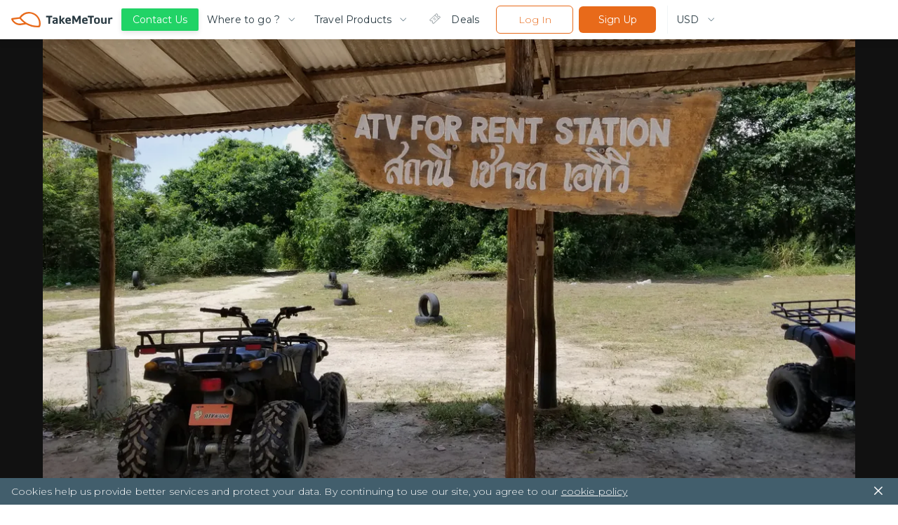

--- FILE ---
content_type: text/html; charset=utf-8
request_url: https://www.takemetour.com/trip/cycle-to-welcome-new-day-near-hua-hin
body_size: 51751
content:
<!DOCTYPE html><html lang="en"><head><meta http-equiv="X-UA-Compatible" content="IE=edge"/><meta name="apple-mobile-web-app-capable" content="yes"/><meta name="apple-mobile-web-app-status-bar-style" content="black"/><meta name="apple-mobile-web-app-title" content="TakeMeTour"/><meta name="msapplication-TileImage" content="https://d34z6m0qj7i7g9.cloudfront.net/static/favicon/mstile-150x150.png"/><meta name="msapplication-TileColor" content="#009CD4"/><meta name="theme-color" content="#009CD4"/><meta name="viewport" content="width=device-width, initial-scale=1.0, maximum-scale=1.0"/><meta property="fb:pages" content="446772088701551"/><meta name="msvalidate.01" content="8CA81C9FEDC682F4BACAE96D8ECA8AD4"/><meta property="og:site_name" content="TakeMeTour"/><meta name="p:domain_verify" content="eea51a89c2f7e6815a97f223c5a281d4"/><link rel="dns-prefetch" href="https://fonts.gstatic.com"/><link rel="dns-prefetch" href="https://d34z6m0qj7i7g9.cloudfront.net"/><link rel="dns-prefetch" href="https://d2d3n9ufwugv3m.cloudfront.net"/><link rel="dns-prefetch" href="https://cdnjs.cloudflare.com"/><link rel="dns-prefetch" href="https://in.hotjar.com"/><link rel="dns-prefetch" href="https://script.hotjar.com"/><link rel="dns-prefetch" href="https://vars.hotjar.com"/><link rel="dns-prefetch" href="https://www.google-analytics.com"/><link rel="preconnect" href="https://fonts.gstatic.com/" crossorigin="anonymous"/><link rel="preconnect" href="https://d34z6m0qj7i7g9.cloudfront.net" crossorigin="anonymous"/><link rel="preconnect" href="https://d2d3n9ufwugv3m.cloudfront.net" crossorigin="anonymous"/><link rel="preconnect" href="https://ddhiorx9qbcay.cloudfront.net" crossorigin="anonymous"/><link rel="preconnect" href="https://in.hotjar.com" crossorigin="anonymous"/><link rel="preconnect" href="https://script.hotjar.com" crossorigin="anonymous"/><link rel="preconnect" href="https://vars.hotjar.com" crossorigin="anonymous"/><link rel="preconnect" href="https://www.google-analytics.com" crossorigin="anonymous"/><link rel="preload" href="https://d34z6m0qj7i7g9.cloudfront.net/static/images/Home/banner-video-placeholder.jpg" as="image"/><link rel="preload" href="https://d34z6m0qj7i7g9.cloudfront.net/static/video/banner-short.mp4" as="video"/><link rel="preload" href="https://fonts.googleapis.com/css?family=Montserrat:300,400,500,600,700|Prompt:300,500|Open+Sans&amp;amp;subset=thai" as="fetch" crossorigin="anonymous"/><link rel="shortcut icon" href="https://d34z6m0qj7i7g9.cloudfront.net/static/favicon/favicon.ico"/><link rel="apple-touch-icon" href="https://d34z6m0qj7i7g9.cloudfront.net/static/favicon/apple-touch-icon.png"/><link rel="canonical" href="https://www.takemetour.com/trip/cycle-to-welcome-new-day-near-hua-hin"/><link href="https://ddhiorx9qbcay.cloudfront.net/css/takemetour-icon.min.css" rel="preload" as="style"/><link href="https://ddhiorx9qbcay.cloudfront.net/css/takemetour-icon.min.css" rel="stylesheet"/><link rel="mask-icon" href="/safari-pinned-tab.svg" color="#E86A1A"/><link rel="manifest" href="https://d34z6m0qj7i7g9.cloudfront.net/static/manifest.json"/><style>html,body,p,ol,ul,li,dl,dt,dd,blockquote,figure,fieldset,legend,textarea,pre,iframe,hr,h1,h2,h3,h4,h5,h6,a,span{margin:0;padding:0;font-family:Montserrat,Prompt,Tahoma,Sans-Serif}h1,h2,h3,h4,h5,h6{font-size:100%;font-weight:normal}ul{list-style:none}button{font-family:Montserrat,Prompt,Tahoma,Sans-Serif}input{font-family:Montserrat,Prompt,Tahoma,Sans-Serif}select,textarea{margin:0}html{box-sizing:border-box}*,*:before,*:after{box-sizing:inherit}img,embed,object,audio,video{height:auto;max-width:100%}iframe{max-width:100%;border:0}table{border-collapse:collapse;border-spacing:0}td,th{padding:0;text-align:left}html{font-family:Montserrat,Prompt,Tahoma,sans-serif;color:#4a4a4a;font-size:15px;font-weight:300;letter-spacing:.01em;line-height:20px}h1{font-size:36px;font-weight:500;margin:24px 0;line-height:1.2}h2{font-size:24px;font-weight:500;margin:24px 0;line-height:1.2}h3{font-size:18px;font-weight:400;margin:18px 0;line-height:1.2}strong{font-weight:500}small{font-weight:300}h4{font-size:15px;font-weight:500;line-height:1.2}h5{font-size:15px;color:#9b9b9b;font-weight:300;margin:14px 0;line-height:1.2}p{font-size:15px;font-weight:300;margin:10px 0}button,input,optgroup,select,textarea{font-family:Montserrat,Tahoma,sans-serif;font-size:15px}@media (max-width:700px){button,input,optgroup,select,textarea{font-size:13px}}button{outline:0}hr{border:none;height:1px;background-color:#d0d0d0;margin-top:20px}a{cursor:pointer;text-decoration:none;color:#1cb6e6}input{appearance:none!important;color:#4a4a4a}select,textarea{color:#4a4a4a}@media (max-width:700px){h1{font-size:24px}h2{font-size:18px}h3{font-size:15px}p{font-size:13px}}@media (min-width:701px){.tmt-mobile-show{display:none!important}}@media (max-width:700px){.tmt-mobile-hide{display:none!important}}@media (max-width:1200px){.tmt-tablet-hide{display:none!important}}.auto-highlight{color:#1cb6e6}@media(max-width:1200px){.new-desktop-show{display:none!important}}@media(min-width:1201px){.new-desktop-hide{display:none!important}}</style><style data-styled="itkOWQ dbsdEG beisuz boRJaY izODGL iFqCgq bRbQQY bidSIw juINIl dhTQOx dDmuzN deEiuK cEavco hQisoy jTzMTf bkLGPb deCCbY jiyZJu ktjHZT ifCJBe bTNIEw kioonv etMkOV kJRdbf jIprKT DMsUq dQMONo gnKMjG hfDuHH hilQML djkOZs cXuzMJ hNLHat ghcVEj hNcLUP lfkiXH cfBGvR GEGNo jVoOkt iFZbCH igqfry cQATdR QhCpO eUeWxH btplaP erzQoN ghoFjI iWQQCF loVNpB eQTDZV FveOe iFBCsY itEHNh beZtCS beosBw gEwbXV giddeK damAgK hUOLFi bUunHf jfJHvU eCyiUy hpOdYV gZxnTd uQkzC btBjLO bUbmED hyNvyj gpjmrw fwGeGU hOpgVA ebgjhy cqTNXb gAHSYh hqlmpn eXtJse hghiFB cvvbGj bewzob kDwHOm fSlZBL ixjHlX gBKAgt dxFJRs hCxoow hdhYwp jCdiBq hDdYex ldlWMN fQxMiW ksyYYX dFJlnx ejJXJi jGSOzn lmwJcL hGWsaY jZonOr gSgFBN jAtAAb foiHfL beNIFV jGXFwL jYOwrT dnvtVw elHqAQ bbckhg dPvtCg cBQYHF kPYXGx iVMCXv cFlMdl kHpvhx jpBTNA cBTuPv DCMgg dmkxdB kiqRwa hIQzxo ewSwWU bsSKyQ dsPfMI fqUVUN Hryye ghjfcd crnKDS bWzrrG lepzlo fCKsMX boDwZB hTQRSK kkJFiT jRemVw dzZrcR kQEYzm dEliMF gzvETy eGUTHM jPRxAn fjBkPz IxxmG iTJAR obaCV eiiubz kLpJoP hWlJiv jZYsCM eECiHc cGfxEf irocvv kjqVVg hyblJj cDIdFc hyltFO jybLIm dRNbZJ cgBzB chkmgd liLpaR dBrhTp fvxdhY gdkFgX fbGYOS bRZwd iZyKiz dukRFi eJBazu hhOOh fhGTjV gxuiUS dQnoMX CugSR kvwHPo ckJjGt eggfCN ehtwZo isZOAB czpWpQ gtbVmn zKXDG dcsEqf fRTiWZ doODjd dBQKZF iGkbvI bOLmo eRWuox kBBaYD kgkKOf fRqbjw idtmOv iZsvBX FRdgk hBZQVN csjlDK jOZJmh hzwrOo hdwhLR CCJCm bNkoze jowReZ bYeqAP hBgMUK lixqcm iqXfBe jdhGUq kAfewW fHSihl hlnjeC egAmUk gmYtwG eYvUJY iCtWGL fDjyBw coEICo bGlWPP iXErb dNLNmP iZQGjO fHBoLs dGvOPw fVKhpJ ezaUMu eeSDJm gNWwOK kPDUrF cuYKZQ LNUGI hocbJW idIkFn fcxFQU dTbgQM qjUrq bhEPSx dbfDma kqactd kwYXZj dSFMeO gnjuPL iKOEMW hQiHZO iNybxB fkyvOf ibCTaV pklaC kDkKfw khbHJT kYDRvp fgstdI cZlZtn jmvdKC fQexSs iMkHXV cVoIVl gmPYJF fCkTdJ XNdci jhceEi CaaCb ioxBDK dtpZiI drvSpw jbthpA fRFjCY fsfked ehUTUA ktxYaS kTEjSH esQGtm egjaY HVlai dxaJYn bPTvNt cyNodX gehCZZ eihSDx keREdK erGBKE hAFaUf lgotAc bevoIM glSCBL bNjXfu hnawov oaEPk YyhcE dixsaR efWinS jFlUxd dSMqWs hevwpR ePXlhZ doojgH blvmiT fvNNrb hQRCQV kJlMYE iVIZQC krXBAL hDkEYQ dkXpow eIlgTG kdNrFJ fCeuov hnkFig ktGfRg jfdaex dyiTqV ccnPOM exYzkZ jCysWr hDKNlX ijjjPE bxsWBU kjyZrY fkuIHv gWiVCg MEccw eyeTPE jzIgmK UJotV bKivIA dVbBMT bDEHDX hxxveg itypTK iATuvL eaDnAU dCPjXK chgVIP tCPch griCQL fqzFyY LhqRr kQubQs hSujnW bNgWeu eDxZpx gpgrpu evhRMC bYSGPl bmnFlF cRLwvD eaMreq eUBzdj hvPDev joCsNq iecGmI iTHvGj jELDSE dLpdmL iPwdEd gMJjST jAUbjQ eCFBLn hgxlKW bfoMil bsIclS ibQzZz jSgclf fHnaOB tHTpo gZQQzs hYXxaH ghZoZ dsggEU jwNWsj hjNJJU jNjIQJ cOOxFm isuOHu bRcWcJ htwudM crLZwo hVBasm bpwxij iiVVFz hsPpDU kMeQIq bRsRjs dbTaeK bBevAg gOiKCZ fDaHrH gJGiT khshmi dfbjVr txpBX cBurWU grkRmW dNsFrc hDnKoz duhzfV bmZbPB ijBdCv eNhOuS eCPbVN fYqtIy jfuXro cdmScv cIbwBX lkaFbI gJSfca dzeizn cHgHRf GNSFD kBDkcu iNKKXQ gRsaRh cBUkuP hkxMbE cCHHPq evdpUN OcvVy jCXRQm ELsSJ bQDRxL hUkOXy bYwMlb iMSKPc IiGNs hhVnEG zPxMI lmaFmI khAtND iJBmIQ layqkv gqLejH hssipc kqILIn jMNqLa rflfj cpcGu cMUdK PaDaN crDGWD dLvcQe jxMlxG iMcPAq hejVbT jsOvUG hcyjCA kMQhPs bNLzgn eOicEf bLeSrF bOThwR gomPGn ktFyiD faVSre XdvQp etWayU iwOjlK hoVSuo hYLKXR bWEHGi iPdWrF oqzdy foWpei cQTyHq kLqiIn jbuEPE AxWY efjeIT ZEVsl hPgmfZ hAZpxW eaJpPQ faRLxU deVGrI jDSNop jEedz hmxcie dCXCPc dPfXcG ccEgup kshOQN bgvDOn kGDoKm cfJEON gcStrF gTNgiI cxcznc iTgmxe fJRHvS cnTvlj cpMIhG kVtJHB ewmhEj gHhGNe bUNxMu gDimPP dCkhyP jSvyYz kseUpe jbnfWO isjzRr cSPXbc iHiMBE gdwTUK cTfgWc dHRYAZ cmqATx jqoVf dQDytp eJvGyJ fNBUPk hFpQeh huFVSV iHbnQT bHQysM jCtNZI hNhFxd igsdrq cbaXdy kaJIeD eLqxeZ kdHxvu dUUiQO bljvEw kxVqAr iIlaMo iBDxoB PtcRp hLRyvg iNvyWv iKgtIa gORzRU gYVszL kIgkXQ gHFNBT jsJAOt cDnbos klECmU dpMJHP kUZaq jjzioK hSjHmb hlofXn jKEebG fXuIZb btGZjM gTEnNW eYiIpj jswylT qkaxc ehJZdz ekGmnQ kTGOQu hEnYvQ cSPtvK fvpYS hNSddM hpMdrN kQMeL jdQIMY ifqilM bucETn hRTPCf kphgDw kNIAb hMhiie fIfePa lLbOi jdImit jZayom jwzgjM hiWNtF qlLvX guhlGO deoqwj bdnFrS fAMKXs biYvnu ebOnLa clFIBP cwLJJH crxCGX btvldW jsBSiF ezLGgx gzjXvq bTpVFo hiacvQ iGcZHr jzkBhV hJAlVi cUReOW bWUgcO bsYSwy SovbX beXuFS cAXnYR jImfcE gqNHfh gSELfr bhiAob kjfNIJ" data-styled-version="4.1.3">
/* sc-component-id: Typo__HeaderOne-sc-1flhnf1-1 */
.jsBSiF{font-family:Montserrat,Prompt,Tahoma,sans-serif !important;color:#283941 !important;font-weight:500 !important;font-size:22px !important;margin:24px 0;}
/* sc-component-id: Typo__HeaderTwo-sc-1flhnf1-2 */
.lgotAc{font-family:Montserrat,Prompt,Tahoma,sans-serif !important;color:#283941 !important;font-weight:500 !important;font-size:22px !important;margin:24px 0;font-size:20px !important;}
/* sc-component-id: Typo__Paragraph-sc-1flhnf1-7 */
.jowReZ{font-family:Montserrat,Prompt,Tahoma,sans-serif !important;color:#283941 !important;font-weight:500 !important;font-size:14px !important;font-weight:300 !important;color:#425e6c !important;line-height:1.57 !important;margin:10px 0;}
/* sc-component-id: Typo__Regular-sc-1flhnf1-8 */
.cdmScv{font-family:Montserrat,Prompt,Tahoma,sans-serif !important;color:#283941 !important;font-weight:500 !important;font-size:14px !important;font-weight:400 !important;line-height:1.57 !important;color:#425e6c !important;margin:10px 0;}
/* sc-component-id: Typo__TopicTitle-sc-1flhnf1-10 */
.bhEPSx{font-family:Montserrat,Prompt,Tahoma,sans-serif !important;color:#283941 !important;font-weight:500 !important;font-size:20px !important;}
/* sc-component-id: Icon__TakeMeTourIcon-sc-19rbpjg-0 */
.bWEHGi{font-family:"TakeMeTourIcon",Tahoma,sans-serif !important;font-display:swap;font-size:24px;width:24px;height:24px;speak:none;font-style:normal;font-weight:normal;font-variant:normal;text-transform:none;line-height:1;-webkit-font-smoothing:antialiased;-moz-osx-font-smoothing:grayscale;}
/* sc-component-id: CountryButton__ButtonContainer-h7r1ae-0 */
.ibQzZz{padding:10px 11px;border:1px solid #e2ecf0;border-radius:5px;display:-webkit-box;display:-webkit-flex;display:-ms-flexbox;display:flex;-webkit-align-items:center;-webkit-box-align:center;-ms-flex-align:center;align-items:center;-webkit-user-select:none;-moz-user-select:none;-ms-user-select:none;user-select:none;cursor:pointer;position:relative;} .ibQzZz img{margin-right:14px;} .ibQzZz p{font-size:15px !important;font-weight:400;text-align:left;white-space:nowrap;overflow:hidden;text-overflow:ellipsis;width:130px;margin:0;} @media(max-width:768px){.ibQzZz p{width:60px;font-size:12px !important;}} .ibQzZz:hover{border-color:#1cb6e6;}
/* sc-component-id: CountryButton__TriangleDropdown-h7r1ae-1 */
.jSgclf{width:0;height:0;border-left:8px solid transparent;border-right:8px solid transparent;border-top:10px solid #9b9b9b;position:absolute;right:12px;}
/* sc-component-id: ButtonHamburger__Container-sc-1ir5gbw-0 */
.ifCJBe{margin:0;padding:0;width:16px;height:16px;box-sizing:initial;cursor:pointer;z-index:99999;margin-left:8px;}
/* sc-component-id: ButtonHamburger__Button-sc-1ir5gbw-1 */
.bTNIEw{height:2px;margin-bottom:5px;background-color:#e86a1a;-webkit-transition:background-color 0.35s cubic-bezier(0.645,0.045,0.355,1);transition:background-color 0.35s cubic-bezier(0.645,0.045,0.355,1);}
/* sc-component-id: CountryFilterDropdown__HideMobileCountryButton-sc-1f01w5r-0 */
.bsIclS{padding:6px 8px;height:100%;} .bsIclS p{font-size:13px !important;width:152px;} .bsIclS img{margin-right:8px;} .bsIclS .theTriangle{right:8px;} @media(max-width:600px){.bsIclS{display:none;}}
/* sc-component-id: CountryFilterDropdown__Container-sc-1f01w5r-1 */
.jAUbjQ{position:relative;height:100%;}
/* sc-component-id: CountryFilterDropdown__ListContainer-sc-1f01w5r-2 */
.fHnaOB{position:absolute;margin-top:4px;padding-top:8px;border:1px solid #e2ecf0;border-radius:5px;background-color:#ffffff;max-height:200px;overflow-y:scroll;display:none;width:-webkit-fit-content;width:-moz-fit-content;width:fit-content;} @media(max-width:768px){.fHnaOB{display:none;}}
/* sc-component-id: CountryFilterDropdown__ListItem-sc-1f01w5r-4 */
.tHTpo{display:-webkit-box;display:-webkit-flex;display:-ms-flexbox;display:flex;-webkit-align-items:center;-webkit-box-align:center;-ms-flex-align:center;align-items:center;padding:8px 8px;-webkit-user-select:none;-moz-user-select:none;-ms-user-select:none;user-select:none;cursor:pointer;} .tHTpo img{margin-right:8px;} .tHTpo p{font-size:13px;font-weight:400;text-align:left;white-space:nowrap;overflow:hidden;text-overflow:ellipsis;width:150px;} .tHTpo:hover{background-color:rgba(30,183,230,0.2);}
/* sc-component-id: CountryFilterDropdown__MobileSelect-sc-1f01w5r-5 */
.hgxlKW{padding:6px 8px;} @media(max-width:768px){.hgxlKW{-webkit-appearance:none;background-color:#ffffff;border:1px solid #e2ecf0;border-radius:5px;font-size:12px;font-family:Montserrat,Prompt,Tahoma,sans-serif !important;white-space:nowrap;overflow:hidden;text-overflow:ellipsis;height:20px;width:136px;padding-left:48px;}} @media(min-width:768px){.hgxlKW{display:none;}}
/* sc-component-id: CountryFilterDropdown__MobileCountryFlag-sc-1f01w5r-6 */
@media(max-width:768px){.eCFBLn{position:absolute;left:8px;top:7px;display:inline-block;}} @media(min-width:768px){.eCFBLn{display:none;}}
/* sc-component-id: CountryFilterDropdown__TriangleDropdown-sc-1f01w5r-7 */
.bfoMil{width:0;height:0;border-left:6px solid transparent;border-right:6px solid transparent;border-top:8px solid #9b9b9b;position:absolute;right:8px;top:14px;} @media(min-width:768px){.bfoMil{display:none;}}
/* sc-component-id: Dropdown__Container-sc-1nkes6s-0 */
.hYXxaH{position:relative;box-sizing:border-box;height:34px;width:100%;border:1px solid #e2ecf0;border-radius:6px;overflow:hidden;}
/* sc-component-id: Dropdown__Selected-sc-1nkes6s-1 */
.ghZoZ{font-family:Montserrat,Prompt,Tahoma,sans-serif !important;color:#283941 !important;font-weight:500 !important;font-size:14px !important;font-weight:300 !important;color:#425e6c !important;line-height:1.57 !important;margin:10px 0;padding:6px 0 0 12px !important;white-space:nowrap;margin:0;}
/* sc-component-id: Dropdown__Select-sc-1nkes6s-2 */
.dsggEU{opacity:0;z-index:200;-moz-appearance:none;-webkit-appearance:none;-webkit-appearance:none;-moz-appearance:none;appearance:none;background:transparent;position:absolute;top:0;left:0;bottom:0;right:0;border:0;box-sizing:border-box;padding-left:20px;-webkit-user-select:none;-moz-user-select:none;-ms-user-select:none;user-select:none;font-size:14px !important;font-weight:200;margin:0 12px;width:100%;height:100%;cursor:pointer;border:none;font-family:Montserrat,Prompt,Tahoma,sans-serif !important;background:#ffffff;color:#425e6c;}
/* sc-component-id: Dropdown__IconContainer-sc-1nkes6s-3 */
.jwNWsj{position:absolute;right:0;top:0;height:100%;z-index:101;box-sizing:border-box;display:-webkit-box;display:-webkit-flex;display:-ms-flexbox;display:flex;-webkit-box-pack:center;-webkit-justify-content:center;-ms-flex-pack:center;justify-content:center;-webkit-align-items:center;-webkit-box-align:center;-ms-flex-align:center;align-items:center;color:#425e6c;background-color:#ffffff;}
/* sc-component-id: Dropdown__ChevronIcon-sc-1nkes6s-4 */
.hjNJJU{font-family:"TakeMeTourIcon",Tahoma,sans-serif !important;font-display:swap;font-size:24px;width:24px;height:24px;speak:none;font-style:normal;font-weight:normal;font-variant:normal;text-transform:none;line-height:1;-webkit-font-smoothing:antialiased;-moz-osx-font-smoothing:grayscale;font-size:16px;height:16px;}
/* sc-component-id: Wishlist__HoverArea-sc-1hgwbm3-0 */
.hUOLFi{-webkit-user-select:none;-moz-user-select:none;-ms-user-select:none;user-select:none;}
/* sc-component-id: Wishlist__CustomIcon-sc-1hgwbm3-1 */
.jfJHvU{font-family:"TakeMeTourIcon",Tahoma,sans-serif !important;font-display:swap;font-size:24px;width:24px;height:24px;speak:none;font-style:normal;font-weight:normal;font-variant:normal;text-transform:none;line-height:1;-webkit-font-smoothing:antialiased;-moz-osx-font-smoothing:grayscale;font-size:30px;font-weight:500;color:#ffffff;} .Wishlist__HoverArea-sc-1hgwbm3-0:hover .jfJHvU{color:#1cb6e6;}.eCyiUy{font-family:"TakeMeTourIcon",Tahoma,sans-serif !important;font-display:swap;font-size:24px;width:24px;height:24px;speak:none;font-style:normal;font-weight:normal;font-variant:normal;text-transform:none;line-height:1;-webkit-font-smoothing:antialiased;-moz-osx-font-smoothing:grayscale;font-size:30px;font-weight:500;color:#425e6c;} .Wishlist__HoverArea-sc-1hgwbm3-0:hover .eCyiUy{color:#1cb6e6;}
/* sc-component-id: Wishlist__WishlistContainer-sc-1hgwbm3-2 */
.bUunHf{float:left;cursor:pointer;width:30px;height:30px;text-align:center;box-sizing:border-box;}
/* sc-component-id: Wishlist__Text-sc-1hgwbm3-3 */
.fQxMiW{cursor:pointer;display:inline-block;font-size:14px !important;font-weight:300 !important;font-family:Montserrat,Prompt,Tahoma,sans-serif !important;line-height:1.57 !important;color:#425e6c;padding-top:4px !important;padding-left:8px !important;} .Wishlist__HoverArea-sc-1hgwbm3-0:hover .fQxMiW{color:#1cb6e6;}
/* sc-component-id: AvailableCalendar__AvailableItemContainer-b3hj1h-0 */
.kDwHOm{position:relative;float:left;width:36px;height:36px;margin-right:5px;border-radius:1.6px;box-shadow:1px 1px 0 0 rgba(0,0,0,0.08);background-color:#ffffff;font-weight:500;cursor:pointer;}
/* sc-component-id: AvailableCalendar__ItemMonth-b3hj1h-1 */
.fSlZBL{width:100%;height:16px;background-color:#16c464;text-align:center;line-height:1.8;font-size:9px;color:#ffffff;}
/* sc-component-id: AvailableCalendar__ItemDate-b3hj1h-2 */
.ixjHlX{position:relative;width:100%;height:20px;font-size:13px;line-height:19px;text-align:center;color:#4a4a4a !important;font-weight:500 !important;display:-webkit-box;display:-webkit-flex;display:-ms-flexbox;display:flex;-webkit-align-items:center;-webkit-box-align:center;-ms-flex-align:center;align-items:center;-webkit-box-pack:center;-webkit-justify-content:center;-ms-flex-pack:center;justify-content:center;}
/* sc-component-id: AvailableCalendar__InstantIcon-b3hj1h-3 */
.gBKAgt{font-family:"TakeMeTourIcon",Tahoma,sans-serif !important;font-display:swap;font-size:24px;width:24px;height:24px;speak:none;font-style:normal;font-weight:normal;font-variant:normal;text-transform:none;line-height:1;-webkit-font-smoothing:antialiased;-moz-osx-font-smoothing:grayscale;color:#f3ac2a;font-size:16px;width:16px;height:16px;margin-left:-4px;}
/* sc-component-id: HR-c3nuwk-0 */
.bsSKyQ{border:none;border-bottom:1px solid #e2ecf0;margin:16px 0 !important;height:0 !important;}
/* sc-component-id: Tab__TabContainer-sc-111vrta-0 */
.cXuzMJ{padding:0 0;width:185px;height:48px;display:-webkit-box;display:-webkit-flex;display:-ms-flexbox;display:flex;-webkit-align-items:center;-webkit-box-align:center;-ms-flex-align:center;align-items:center;font-weight:400;color:#283941;font-size:14px;border-radius:4px;cursor:pointer;} .cXuzMJ:hover{background-color:#e86a1a33;}
/* sc-component-id: Tab__Block-sc-111vrta-1 */
.hNLHat{margin-right:11px;} .hNLHat:last-child{margin-right:0;}
/* sc-component-id: Tab__TabIcon-sc-111vrta-3 */
.ghcVEj{font-family:"TakeMeTourIcon",Tahoma,sans-serif !important;font-display:swap;font-size:24px;width:24px;height:24px;speak:none;font-style:normal;font-weight:normal;font-variant:normal;text-transform:none;line-height:1;-webkit-font-smoothing:antialiased;-moz-osx-font-smoothing:grayscale;color:#28394166;}
/* sc-component-id: Dropdown__Container-sc-1txvi99-0 */
.iFZbCH{position:relative;box-sizing:border-box;display:-webkit-box;display:-webkit-flex;display:-ms-flexbox;display:flex;-webkit-box-pack:justify;-webkit-justify-content:space-between;-ms-flex-pack:justify;justify-content:space-between;-webkit-align-items:center;-webkit-box-align:center;-ms-flex-align:center;align-items:center;height:40px;}
/* sc-component-id: Dropdown__Selected-sc-1txvi99-1 */
.igqfry{font-family:Montserrat,Prompt,Tahoma,sans-serif !important;color:#283941 !important;font-weight:500 !important;font-size:14px !important;font-weight:300 !important;color:#425e6c !important;line-height:1.57 !important;margin:10px 0;margin-right:10px !important;white-space:nowrap;overflow:hidden;text-overflow:ellipsis;color:#283941 !important;font-size:14px !important;font-weight:400 !important;} @media only screen and (max-width:1024px){.igqfry{font-size:13px !important;}} @media only screen and (max-width:600px){.igqfry{margin-right:0 !important;}}.cQATdR{font-family:Montserrat,Prompt,Tahoma,sans-serif !important;color:#283941 !important;font-weight:500 !important;font-size:14px !important;font-weight:300 !important;color:#425e6c !important;line-height:1.57 !important;margin:10px 0;margin-right:10px !important;white-space:nowrap;overflow:hidden;text-overflow:ellipsis;color:#283941 !important;} @media only screen and (max-width:1024px){.cQATdR{font-size:13px !important;}} @media only screen and (max-width:600px){.cQATdR{margin-right:0 !important;}}.QhCpO{font-family:Montserrat,Prompt,Tahoma,sans-serif !important;color:#283941 !important;font-weight:500 !important;font-size:14px !important;font-weight:300 !important;color:#425e6c !important;line-height:1.57 !important;margin:10px 0;margin-right:10px !important;white-space:nowrap;overflow:hidden;text-overflow:ellipsis;color:#283941 !important;font-size:20px !important;color:#1cb6e6 !important;font-weight:500 !important;} @media only screen and (max-width:1024px){.QhCpO{font-size:13px !important;}} @media only screen and (max-width:600px){.QhCpO{margin-right:0 !important;}}
/* sc-component-id: Dropdown__Select-sc-1txvi99-2 */
.eUeWxH{opacity:0;-moz-appearance:none;-webkit-appearance:none;-webkit-appearance:none;-moz-appearance:none;appearance:none;position:absolute;top:0;left:0;bottom:0;right:0;border:0;box-sizing:border-box;padding-left:20px;-webkit-user-select:none;-moz-user-select:none;-ms-user-select:none;user-select:none;font-size:14px !important;font-weight:200;margin:0 12px;width:100%;height:100%;cursor:pointer;font-family:Montserrat,Prompt,Tahoma,sans-serif !important;background:#ffffff;color:#425e6c;} @media only screen and (max-width:1024px){.eUeWxH{font-size:13px !important;}} @media only screen and (max-width:600px){.eUeWxH{margin:0;}}
/* sc-component-id: Dropdown__IconContainer-sc-1txvi99-3 */
.btplaP{box-sizing:border-box;display:-webkit-box;display:-webkit-flex;display:-ms-flexbox;display:flex;-webkit-align-items:center;-webkit-box-align:center;-ms-flex-align:center;align-items:center;color:#425e6c;}
/* sc-component-id: Dropdown__ChevronIcon-sc-1txvi99-4 */
.erzQoN{font-family:"TakeMeTourIcon",Tahoma,sans-serif !important;font-display:swap;font-size:24px;width:24px;height:24px;speak:none;font-style:normal;font-weight:normal;font-variant:normal;text-transform:none;line-height:1;-webkit-font-smoothing:antialiased;-moz-osx-font-smoothing:grayscale;font-size:14px !important;height:-webkit-fit-content;height:-moz-fit-content;height:fit-content;}.ghoFjI{font-family:"TakeMeTourIcon",Tahoma,sans-serif !important;font-display:swap;font-size:24px;width:24px;height:24px;speak:none;font-style:normal;font-weight:normal;font-variant:normal;text-transform:none;line-height:1;-webkit-font-smoothing:antialiased;-moz-osx-font-smoothing:grayscale;font-size:20px !important;color:#1cb6e6;font-weight:600 !important;height:-webkit-fit-content;height:-moz-fit-content;height:fit-content;}
/* sc-component-id: Support__ButtonSupport-hr67gr-0 */
.deEiuK{font-family:Montserrat,Prompt,Tahoma,sans-serif !important;padding:10px 20px;margin:0px 12px;-webkit-user-select:none;-moz-user-select:none;-ms-user-select:none;user-select:none;border-radius:6px;border:none;color:#425e6c;background-color:#ffffff;text-align:center;font-weight:300;font-size:14px;cursor:pointer;-webkit-transition:all 0.2s cubic-bezier(0.645,0.045,0.355,1);transition:all 0.2s cubic-bezier(0.645,0.045,0.355,1);background-color:#1cb6e6;color:#ffffff;font-weight:normal;position:relative;z-index:99;background-color:#21d366 !important;width:auto;outline:none;box-shadow:0 3px 7px 0 rgba(0,0,0,0.1);border-radius:2px;padding:4px 16px;height:32px;display:-webkit-box;display:-webkit-flex;display:-ms-flexbox;display:flex;-webkit-align-items:center;-webkit-box-align:center;-ms-flex-align:center;align-items:center;font-size:14px;} @media (max-width:1024px){.deEiuK{padding:8px;height:auto;font-size:13px;}}
/* sc-component-id: Support__WhatAppButton-hr67gr-2 */
.cEavco{font-family:Montserrat,Prompt,Tahoma,sans-serif !important;padding:10px 20px;margin:0px 12px;-webkit-user-select:none;-moz-user-select:none;-ms-user-select:none;user-select:none;border-radius:6px;border:none;color:#425e6c;background-color:#ffffff;text-align:center;font-weight:300;font-size:14px;cursor:pointer;-webkit-transition:all 0.2s cubic-bezier(0.645,0.045,0.355,1);transition:all 0.2s cubic-bezier(0.645,0.045,0.355,1);background-color:#1cb6e6;color:#ffffff;font-weight:normal;position:relative;z-index:99;background-color:#21d366 !important;width:auto;outline:none;box-shadow:0 3px 7px 0 rgba(0,0,0,0.1);border-radius:2px;padding:4px 16px;height:32px;display:-webkit-box;display:-webkit-flex;display:-ms-flexbox;display:flex;-webkit-align-items:center;-webkit-box-align:center;-ms-flex-align:center;align-items:center;font-size:14px;width:140px;border-radius:4px;display:none;-webkit-align-items:center;-webkit-box-align:center;-ms-flex-align:center;align-items:center;background:#ffffff !important;border:1px solid #e2ecf0;color:#425e6c !important;box-shadow:0 3px 7px 0 rgba(0,0,0,0.1);height:40px;position:absolute;z-index:3;opacity:0;left:0;} @media (max-width:1024px){.cEavco{padding:8px;height:auto;font-size:13px;}} @media (max-width:1024px){.cEavco{padding:8px;height:40px;font-size:13px;}}
/* sc-component-id: Support__FBButton-hr67gr-3 */
.jTzMTf{font-family:Montserrat,Prompt,Tahoma,sans-serif !important;padding:10px 20px;margin:0px 12px;-webkit-user-select:none;-moz-user-select:none;-ms-user-select:none;user-select:none;border-radius:6px;border:none;color:#425e6c;background-color:#ffffff;text-align:center;font-weight:300;font-size:14px;cursor:pointer;-webkit-transition:all 0.2s cubic-bezier(0.645,0.045,0.355,1);transition:all 0.2s cubic-bezier(0.645,0.045,0.355,1);background-color:#1cb6e6;color:#ffffff;font-weight:normal;position:relative;z-index:99;background-color:#21d366 !important;width:auto;outline:none;box-shadow:0 3px 7px 0 rgba(0,0,0,0.1);border-radius:2px;padding:4px 16px;height:32px;display:-webkit-box;display:-webkit-flex;display:-ms-flexbox;display:flex;-webkit-align-items:center;-webkit-box-align:center;-ms-flex-align:center;align-items:center;font-size:14px;width:140px;border-radius:4px;display:none;-webkit-align-items:center;-webkit-box-align:center;-ms-flex-align:center;align-items:center;background:#ffffff !important;border:1px solid #e2ecf0;color:#425e6c !important;box-shadow:0 3px 7px 0 rgba(0,0,0,0.1);height:40px;position:absolute;opacity:0;z-index:2;left:0;} @media (max-width:1024px){.jTzMTf{padding:8px;height:auto;font-size:13px;}} @media (max-width:1024px){.jTzMTf{padding:8px;height:40px;font-size:13px;}}
/* sc-component-id: Support__EmailButton-hr67gr-4 */
.bkLGPb{font-family:Montserrat,Prompt,Tahoma,sans-serif !important;padding:10px 20px;margin:0px 12px;-webkit-user-select:none;-moz-user-select:none;-ms-user-select:none;user-select:none;border-radius:6px;border:none;color:#425e6c;background-color:#ffffff;text-align:center;font-weight:300;font-size:14px;cursor:pointer;-webkit-transition:all 0.2s cubic-bezier(0.645,0.045,0.355,1);transition:all 0.2s cubic-bezier(0.645,0.045,0.355,1);background-color:#1cb6e6;color:#ffffff;font-weight:normal;position:relative;z-index:99;background-color:#21d366 !important;width:auto;outline:none;box-shadow:0 3px 7px 0 rgba(0,0,0,0.1);border-radius:2px;padding:4px 16px;height:32px;display:-webkit-box;display:-webkit-flex;display:-ms-flexbox;display:flex;-webkit-align-items:center;-webkit-box-align:center;-ms-flex-align:center;align-items:center;font-size:14px;width:140px;border-radius:4px;display:none;-webkit-align-items:center;-webkit-box-align:center;-ms-flex-align:center;align-items:center;background:#ffffff !important;border:1px solid #e2ecf0;color:#425e6c !important;box-shadow:0 3px 7px 0 rgba(0,0,0,0.1);height:40px;position:absolute;z-index:1;opacity:0;left:0;display:none;} @media (max-width:1024px){.bkLGPb{padding:8px;height:auto;font-size:13px;}} @media (max-width:1024px){.bkLGPb{padding:8px;height:40px;font-size:13px;}}
/* sc-component-id: Support__SupportContainer-hr67gr-5 */
.dDmuzN{position:relative;display:block;}
/* sc-component-id: Support__IconContact-hr67gr-6 */
.hQisoy{display:block;height:14px;margin-right:8px;}
/* sc-component-id: SocialBlock__Row-sc-1rbtd9d-0 */
.lfkiXH{display:-webkit-box;display:-webkit-flex;display:-ms-flexbox;display:flex;justify-items:center;}
/* sc-component-id: SocialBlock__Block-sc-1rbtd9d-1 */
.cfBGvR{margin-right:20px;} .cfBGvR:last-child{margin-right:0;}
/* sc-component-id: SocialBlock__Icon-sc-1rbtd9d-2 */
.GEGNo{font-family:"TakeMeTourIcon",Tahoma,sans-serif !important;font-display:swap;font-size:36px;width:36px;height:36px;speak:none;font-style:normal;font-weight:normal;font-variant:normal;text-transform:none;line-height:1;-webkit-font-smoothing:antialiased;-moz-osx-font-smoothing:grayscale;color:#425e6c;}
/* sc-component-id: MobileSideNav__SocialBlock-sc-12cxbdg-0 */
.hNcLUP{-webkit-box-pack:end;-webkit-justify-content:flex-end;-ms-flex-pack:end;justify-content:flex-end;}
/* sc-component-id: MobileSideNav__BlackContainer-sc-12cxbdg-2 */
.etMkOV{margin-top:48px;background-color:#283941;position:fixed;opacity:0.3;left:0;right:0;height:100%;opacity:0;height:0%;-webkit-transition:opacity 0.4s cubic-bezier(0.645,0.045,0.355,1);transition:opacity 0.4s cubic-bezier(0.645,0.045,0.355,1);} @media(min-width:1025px){.etMkOV{display:none;}}
/* sc-component-id: MobileSideNav__Container-sc-12cxbdg-3 */
.kJRdbf{margin-top:48px;background-color:#ffffff;position:fixed;opacity:1;right:0;width:235px;right:-235px;height:100%;-webkit-transition:all 0.2s cubic-bezier(0.645,0.045,0.355,1);transition:all 0.2s cubic-bezier(0.645,0.045,0.355,1);padding:0 26px 8px;display:none;-webkit-flex-direction:column;-ms-flex-direction:column;flex-direction:column;-webkit-box-pack:justify;-webkit-justify-content:space-between;-ms-flex-pack:justify;justify-content:space-between;} @media(max-width:1025px){.kJRdbf{display:-webkit-box;display:-webkit-flex;display:-ms-flexbox;display:flex;}}.jIprKT{margin-top:56px;background-color:#ffffff;position:fixed;opacity:1;right:0;width:235px;right:-235px;height:100%;-webkit-transition:all 0.2s cubic-bezier(0.645,0.045,0.355,1);transition:all 0.2s cubic-bezier(0.645,0.045,0.355,1);padding:0 26px 8px;display:none;-webkit-flex-direction:column;-ms-flex-direction:column;flex-direction:column;-webkit-box-pack:justify;-webkit-justify-content:space-between;-ms-flex-pack:justify;justify-content:space-between;} @media(max-width:1025px){.jIprKT{display:-webkit-box;display:-webkit-flex;display:-ms-flexbox;display:flex;}}
/* sc-component-id: MobileSideNav__OrangeButton-sc-12cxbdg-4 */
.hfDuHH{font-family:Montserrat,Prompt,Tahoma,sans-serif !important;padding:10px 20px;margin:0px 12px;-webkit-user-select:none;-moz-user-select:none;-ms-user-select:none;user-select:none;border-radius:6px;border:none;color:#425e6c;background-color:#ffffff;text-align:center;font-weight:300;font-size:14px;cursor:pointer;-webkit-transition:all 0.2s cubic-bezier(0.645,0.045,0.355,1);transition:all 0.2s cubic-bezier(0.645,0.045,0.355,1);background-color:#e86a1a;color:#ffffff;font-weight:normal;width:100%;margin:0;margin-bottom:8px;} .hfDuHH:hover{background-color:#ff7923;} .hfDuHH:active{background-color:#e86a1a;}
/* sc-component-id: MobileSideNav__GhostButton-sc-12cxbdg-5 */
.hilQML{font-family:Montserrat,Prompt,Tahoma,sans-serif !important;padding:10px 20px;margin:0px 12px;-webkit-user-select:none;-moz-user-select:none;-ms-user-select:none;user-select:none;border-radius:6px;border:none;color:#425e6c;background-color:#ffffff;text-align:center;font-weight:300;font-size:14px;cursor:pointer;-webkit-transition:all 0.2s cubic-bezier(0.645,0.045,0.355,1);transition:all 0.2s cubic-bezier(0.645,0.045,0.355,1);border:1px solid #e86a1a;color:#e86a1a;background-color:#ffffff;width:100%;margin:0;} .hilQML:hover{color:#ffffff;background-color:#e66919;} .hilQML:active{color:#e86a1a;background-color:#ffffff;}
/* sc-component-id: MobileSideNav__MenuBlock-sc-12cxbdg-7 */
.dQMONo{padding:8px 0;padding-top:24px;padding-bottom:20px;border-bottom:1px solid #e2ecf0;} .dQMONo .MobileSideNav__MenuText-sc-12cxbdg-6{-webkit-transition:color 0.2s cubic-bezier(0.645,0.045,0.355,1);transition:color 0.2s cubic-bezier(0.645,0.045,0.355,1);} .dQMONo .MobileSideNav__MenuText-sc-12cxbdg-6:hover{color:#1cb6e6 !important;}.gnKMjG{padding:8px 0;} .gnKMjG .MobileSideNav__MenuText-sc-12cxbdg-6{-webkit-transition:color 0.2s cubic-bezier(0.645,0.045,0.355,1);transition:color 0.2s cubic-bezier(0.645,0.045,0.355,1);} .gnKMjG .MobileSideNav__MenuText-sc-12cxbdg-6:hover{color:#1cb6e6 !important;}
/* sc-component-id: MobileSideNav__Content-sc-12cxbdg-12 */
.DMsUq{overflow-y:auto;overflow-x:hidden;min-width:185px;-webkit-flex:1;-ms-flex:1;flex:1;}
/* sc-component-id: PoweredBy__Container-ki6u4n-0 */
.PaDaN{padding-left:16px;opacity:0.6;} @media(max-width:600px){.PaDaN{padding-left:0;padding-right:8px;}}
/* sc-component-id: PoweredBy__PoweredText-ki6u4n-1 */
.crDGWD{font-family:Montserrat,Prompt,Tahoma,sans-serif !important;color:#283941 !important;font-weight:500 !important;font-size:14px !important;font-weight:300 !important;color:#425e6c !important;line-height:1.57 !important;margin:10px 0;margin:0;font-size:9px !important;margin-bottom:4px;} @media(max-width:600px){.crDGWD{margin-bottom:2px;}}
/* sc-component-id: PoweredBy__Logo-ki6u4n-2 */
.dLvcQe{height:15px;display:block;} @media(max-width:600px){.dLvcQe{height:12px;}}
/* sc-component-id: Navbar__DesktopOnly-sc-8mqgeb-5 */
.dhTQOx{display:-webkit-box;display:-webkit-flex;display:-ms-flexbox;display:flex;height:100%;-webkit-align-items:center;-webkit-box-align:center;-ms-flex-align:center;align-items:center;} @media only screen and (max-width:1024px){.dhTQOx{display:none;}}
/* sc-component-id: Navbar__MobileOnly-sc-8mqgeb-6 */
.jiyZJu{display:none;} @media only screen and (max-width:1024px){.jiyZJu{display:block;}}
/* sc-component-id: Navbar__ButtonHamburgerContainer-sc-8mqgeb-8 */
.ktjHZT{display:none;z-index:2;} @media only screen and (max-width:1024px){.ktjHZT{display:block;}}
/* sc-component-id: Navbar__Container-sc-8mqgeb-9 */
.beisuz{width:100%;margin:0 auto;box-sizing:border-box;display:-webkit-box;display:-webkit-flex;display:-ms-flexbox;display:flex;-webkit-box-pack:center;-webkit-justify-content:center;-ms-flex-pack:center;justify-content:center;position:relative;background-color:#ffffff;box-shadow:0 7px 9px 0 rgba(0,0,0,0.04);}
/* sc-component-id: Navbar__NavContainer-sc-8mqgeb-10 */
.boRJaY{width:1900px;position:relative;padding:0px 16px;display:-webkit-box;display:-webkit-flex;display:-ms-flexbox;display:flex;-webkit-align-items:center;-webkit-box-align:center;-ms-flex-align:center;align-items:center;z-index:1;height:56px;} @media only screen and (max-width:1024px){.boRJaY{height:48px;height:48px;}} @media only screen and (max-width:1900px){.boRJaY{width:100%;}} @media only screen and (max-width:320px){.boRJaY{padding:0 8px;}}.izODGL{width:1900px;position:relative;padding:0px 16px;display:-webkit-box;display:-webkit-flex;display:-ms-flexbox;display:flex;-webkit-align-items:center;-webkit-box-align:center;-ms-flex-align:center;align-items:center;z-index:1;height:80px;} @media only screen and (max-width:1024px){.izODGL{height:48px;height:56px;}} @media only screen and (max-width:1900px){.izODGL{width:100%;}} @media only screen and (max-width:320px){.izODGL{padding:0 8px;}}
/* sc-component-id: Navbar__Logo-sc-8mqgeb-11 */
.juINIl{height:22px;display:block;} @media only screen and (max-width:1024px){.juINIl{height:17px;}}
/* sc-component-id: Navbar__AffiliateLogo-sc-8mqgeb-12 */
.cMUdK{height:22px;display:block;height:56px;max-height:56px;} @media only screen and (max-width:1024px){.cMUdK{height:17px;}} @media only screen and (max-width:1024px){.cMUdK{height:100%;max-height:40px;}}
/* sc-component-id: Navbar__NavMenu-sc-8mqgeb-13 */
.iFqCgq{display:-webkit-box;display:-webkit-flex;display:-ms-flexbox;display:flex;-webkit-align-items:center;-webkit-box-align:center;-ms-flex-align:center;align-items:center;height:100%;}
/* sc-component-id: Navbar__SideNavDropdownContainer-sc-8mqgeb-16 */
.jVoOkt{padding-left:15px;} .jVoOkt >div > select,.jVoOkt > div > p{font-size:14px !important;}
/* sc-component-id: Navbar__Overlay-sc-8mqgeb-21 */
.kioonv{position:fixed;z-index:-2;display:none;top:0;left:0;right:0;bottom:0;background:#283941;opacity:0.5;-webkit-transition:all 0.5s ease-in-out 0s;transition:all 0.5s ease-in-out 0s;}
/* sc-component-id: Navbar__ChevronIcon-sc-8mqgeb-25 */
.eaJpPQ{font-family:"TakeMeTourIcon",Tahoma,sans-serif !important;font-display:swap;font-size:24px;width:24px;height:24px;speak:none;font-style:normal;font-weight:normal;font-variant:normal;text-transform:none;line-height:1;-webkit-font-smoothing:antialiased;-moz-osx-font-smoothing:grayscale;font-size:24px !important;font-weight:500 !important;height:-webkit-fit-content;height:-moz-fit-content;height:fit-content;}
/* sc-component-id: Navbar__Row-sc-8mqgeb-27 */
.deCCbY{display:-webkit-box;display:-webkit-flex;display:-ms-flexbox;display:flex;-webkit-align-items:center;-webkit-box-align:center;-ms-flex-align:center;align-items:center;-webkit-box-flex:1;-webkit-flex-grow:1;-ms-flex-positive:1;flex-grow:1;-webkit-box-pack:end;-webkit-justify-content:end;-ms-flex-pack:end;justify-content:end;}
/* sc-component-id: Navbar__BackButton-sc-8mqgeb-29 */
.hAZpxW{margin-right:10px;cursor:pointer;}
/* sc-component-id: Navbar__LogoContainer-sc-8mqgeb-30 */
@media only screen and (max-width:1024px){.bidSIw{position:absolute;left:50%;-webkit-transform:translateX(-50%);-ms-transform:translateX(-50%);transform:translateX(-50%);}}
/* sc-component-id: Container__InnerContainer-sc-1tmdx8x-0 */
.hNhFxd{max-width:1160px;padding:0 16px;margin:0 auto;box-sizing:border-box;}
/* sc-component-id: ReviewStar__StarContainer-e0cwii-0 */
.hGWsaY{position:relative;margin-right:8px !important;font-size:16px;display:inline-block;}.jZonOr{position:relative;margin-right:8px !important;font-size:13px;display:inline-block;}.gSgFBN{position:relative;margin-right:8px !important;font-size:12px;display:inline-block;}.jAtAAb{position:relative;margin-right:8px !important;font-size:19px;display:inline-block;}.foiHfL{position:relative;margin-right:8px !important;font-size:18px;display:inline-block;}
/* sc-component-id: ReviewStar__OrangeStar-e0cwii-1 */
.beNIFV{color:#f0bb42;width:90%;position:absolute;overflow:hidden;left:0;top:0;}.jGXFwL{color:#f0bb42;width:100%;position:absolute;overflow:hidden;left:0;top:0;}.jYOwrT{color:#f0bb42;width:92%;position:absolute;overflow:hidden;left:0;top:0;}.dnvtVw{color:#f0bb42;width:88%;position:absolute;overflow:hidden;left:0;top:0;}.elHqAQ{color:#f0bb42;width:80%;position:absolute;overflow:hidden;left:0;top:0;}.bbckhg{color:#f0bb42;width:68%;position:absolute;overflow:hidden;left:0;top:0;}.dPvtCg{color:#f0bb42;width:72%;position:absolute;overflow:hidden;left:0;top:0;}.cBQYHF{color:#f0bb42;width:48%;position:absolute;overflow:hidden;left:0;top:0;}.kPYXGx{color:#f0bb42;width:52%;position:absolute;overflow:hidden;left:0;top:0;}.iVMCXv{color:#f0bb42;width:60%;position:absolute;overflow:hidden;left:0;top:0;}
/* sc-component-id: ReviewStar__GrayStar-e0cwii-2 */
.cFlMdl{color:#d0d0d0;}
/* sc-component-id: ReviewStar__ScoreText-e0cwii-3 */
.joCsNq{font-family:Montserrat,Prompt,Tahoma,sans-serif !important;color:#283941 !important;font-weight:500 !important;font-size:14px !important;font-weight:300 !important;color:#425e6c !important;line-height:1.57 !important;margin:10px 0;display:inline;font-size:16px !important;font-weight:500 !important;}.iecGmI{font-family:Montserrat,Prompt,Tahoma,sans-serif !important;color:#283941 !important;font-weight:500 !important;font-size:14px !important;font-weight:300 !important;color:#425e6c !important;line-height:1.57 !important;margin:10px 0;display:inline;font-size:15px !important;}.iTHvGj{font-family:Montserrat,Prompt,Tahoma,sans-serif !important;color:#283941 !important;font-weight:500 !important;font-size:14px !important;font-weight:300 !important;color:#425e6c !important;line-height:1.57 !important;margin:10px 0;display:inline;font-size:16px !important;}
/* sc-component-id: DefaultTripCard__CardContainer-hmbhfy-0 */
.hQiHZO{position:relative;box-sizing:border-box;cursor:pointer;-webkit-user-select:none;-moz-user-select:none;-ms-user-select:none;user-select:none;overflow:hidden;box-shadow:0 1px 5px 0 rgba(0,0,0,0.06);border-radius:6px;} .hQiHZO:hover{box-shadow:none;}
/* sc-component-id: DefaultTripCard__CardImageContainer-hmbhfy-1 */
.iNybxB{position:relative;overflow:hidden;width:100%;padding-bottom:75%;border-top-left-radius:6px;border-top-right-radius:6px;background:linear-gradient(118deg,#f6f9fb,#e2ebef);}
/* sc-component-id: DefaultTripCard__CardImage-hmbhfy-2 */
.fkyvOf{display:block;height:auto;width:100%;top:0;right:0;bottom:0;left:0;margin:auto;position:absolute;opacity:0;-webkit-transition:opacity 0.5s cubic-bezier(0.39,0.575,0.565,1);transition:opacity 0.5s cubic-bezier(0.39,0.575,0.565,1);}
/* sc-component-id: DefaultTripCard__WishlistContainer-hmbhfy-3 */
.ibCTaV{z-index:5;position:absolute;right:0px;top:0px;padding:5px;}
/* sc-component-id: DefaultTripCard__CityNameContainer-hmbhfy-4 */
.pklaC{z-index:9;position:relative;width:-webkit-fit-content;width:-moz-fit-content;width:fit-content;display:-webkit-box;display:-webkit-flex;display:-ms-flexbox;display:flex;-webkit-align-items:center;-webkit-box-align:center;-ms-flex-align:center;align-items:center;margin:-16px 0;padding:6px 16px 6px 9px;background:#f0f5f7;border-top-right-radius:50px;border-bottom-right-radius:50px;}
/* sc-component-id: DefaultTripCard__CityName-hmbhfy-5 */
.kDkKfw{font-family:Montserrat,Prompt,Tahoma,sans-serif !important;color:#283941 !important;font-weight:500 !important;font-size:14px !important;line-height:1.57 !important;color:#425e6c !important;margin:10px 0;margin:0;color:#1cb6e6 !important;font-size:12px !important;}
/* sc-component-id: DefaultTripCard__SignatureImage-hmbhfy-6 */
.bevoIM{height:14px !important;padding-left:8px;}
/* sc-component-id: DefaultTripCard__LocalTableImage-hmbhfy-7 */
.drvSpw{height:9px !important;padding-left:8px;}
/* sc-component-id: DefaultTripCard__DetailContainer-hmbhfy-8 */
.khbHJT{display:-webkit-box;display:-webkit-flex;display:-ms-flexbox;display:flex;-webkit-flex-direction:column;-ms-flex-direction:column;flex-direction:column;-webkit-box-pack:justify;-webkit-justify-content:space-between;-ms-flex-pack:justify;justify-content:space-between;padding:18px 9px 13px;background:#ffffff;height:150px;}
/* sc-component-id: DefaultTripCard__TripName-hmbhfy-9 */
.cZlZtn{font-family:Montserrat,Prompt,Tahoma,sans-serif !important;color:#283941 !important;font-weight:500 !important;font-size:14px !important;font-weight:300 !important;color:#425e6c !important;line-height:1.57 !important;margin:10px 0;font-size:16px !important;font-weight:500 !important;line-height:1.38 !important;margin:6px 0 0;position:relative;overflow:hidden;text-overflow:ellipsis;display:-webkit-box;-webkit-box-orient:vertical;-webkit-line-clamp:2;}
/* sc-component-id: DefaultTripCard__Detail-hmbhfy-10 */
.jmvdKC{font-family:Montserrat,Prompt,Tahoma,sans-serif !important;color:#283941 !important;font-weight:500 !important;font-size:14px !important;font-weight:300 !important;color:#425e6c !important;line-height:1.57 !important;margin:10px 0;position:relative;box-sizing:border-box;line-height:normal !important;font-weight:400 !important;margin:0;}
/* sc-component-id: DefaultTripCard__DotSpanner-hmbhfy-11 */
.fQexSs{margin:0px 5px 0px 3px;}
/* sc-component-id: DefaultTripCard__RatingContainer-hmbhfy-13 */
.cVoIVl{display:-webkit-box;display:-webkit-flex;display:-ms-flexbox;display:flex;-webkit-align-items:center;-webkit-box-align:center;-ms-flex-align:center;align-items:center;}
/* sc-component-id: DefaultTripCard__ReviewsCount-hmbhfy-14 */
.gmPYJF{font-family:Montserrat,Prompt,Tahoma,sans-serif !important;color:#283941 !important;font-weight:500 !important;font-size:14px !important;font-weight:300 !important;color:#425e6c !important;line-height:1.57 !important;margin:10px 0;font-size:11px !important;font-weight:400 !important;margin:0;margin-left:-4px;margin-bottom:-2px;}
/* sc-component-id: DefaultTripCard__TimeContainer-hmbhfy-15 */
.fCkTdJ{display:-webkit-box;display:-webkit-flex;display:-ms-flexbox;display:flex;-webkit-align-items:center;-webkit-box-align:center;-ms-flex-align:center;align-items:center;}
/* sc-component-id: DefaultTripCard__Clock-hmbhfy-16 */
.XNdci{font-family:"TakeMeTourIcon",Tahoma,sans-serif !important;font-display:swap;font-size:24px;width:24px;height:24px;speak:none;font-style:normal;font-weight:normal;font-variant:normal;text-transform:none;line-height:1;-webkit-font-smoothing:antialiased;-moz-osx-font-smoothing:grayscale;color:#283941;font-size:18px;font-weight:400;width:16px;height:14px;margin-right:4px;}
/* sc-component-id: DefaultTripCard__Time-hmbhfy-17 */
.jhceEi{font-family:Montserrat,Prompt,Tahoma,sans-serif !important;color:#283941 !important;font-weight:500 !important;font-size:14px !important;font-weight:300 !important;color:#425e6c !important;line-height:1.57 !important;margin:10px 0;font-size:12px !important;font-weight:400 !important;margin:4px 0 0;}
/* sc-component-id: DefaultTripCard__Price-hmbhfy-18 */
.CaaCb{font-family:Montserrat,Prompt,Tahoma,sans-serif !important;color:#283941 !important;font-weight:500 !important;font-size:14px !important;line-height:1.57 !important;color:#425e6c !important;margin:10px 0;display:-webkit-box;display:-webkit-flex;display:-ms-flexbox;display:flex;-webkit-align-items:flex-end;-webkit-box-align:flex-end;-ms-flex-align:flex-end;align-items:flex-end;-webkit-box-pack:end;-webkit-justify-content:flex-end;-ms-flex-pack:end;justify-content:flex-end;color:#16c464 !important;margin:0;margin-bottom:-2px;} @media (max-width:320px){.CaaCb{display:block;}}
/* sc-component-id: DefaultTripCard__SubPrice-hmbhfy-19 */
.ioxBDK{text-align:right;color:rgba(40,57,65,0.5);font-weight:400;font-size:10px;margin-bottom:3px;} @media (max-width:320px){.ioxBDK{display:block;}}
/* sc-component-id: DefaultTripCard__DiscountedPrice-hmbhfy-20 */
.cpcGu{-webkit-text-decoration:line-through;text-decoration:line-through;font-weight:400;font-size:10px;color:rgba(40,57,65,0.5);margin-bottom:-2px;}
/* sc-component-id: DefaultTripCard__VideoIcon-hmbhfy-21 */
.dtpZiI{font-family:"TakeMeTourIcon",Tahoma,sans-serif !important;font-display:swap;font-size:24px;width:24px;height:24px;speak:none;font-style:normal;font-weight:normal;font-variant:normal;text-transform:none;line-height:1;-webkit-font-smoothing:antialiased;-moz-osx-font-smoothing:grayscale;z-index:5;position:absolute;right:8px;bottom:8px;width:40px;height:40px;background-size:100%;font-size:48px;color:#ffffff;}
/* sc-component-id: DefaultTripCard__RowFlex-hmbhfy-22 */
.kYDRvp{display:-webkit-box;display:-webkit-flex;display:-ms-flexbox;display:flex;-webkit-box-pack:justify;-webkit-justify-content:space-between;-ms-flex-pack:justify;justify-content:space-between;-webkit-align-items:flex-start;-webkit-box-align:flex-start;-ms-flex-align:flex-start;align-items:flex-start;}.fgstdI{display:-webkit-box;display:-webkit-flex;display:-ms-flexbox;display:flex;-webkit-box-pack:justify;-webkit-justify-content:space-between;-ms-flex-pack:justify;justify-content:space-between;-webkit-align-items:flex-end;-webkit-box-align:flex-end;-ms-flex-align:flex-end;align-items:flex-end;}
/* sc-component-id: DefaultTripCard__Ranking-hmbhfy-23 */
.cTfgWc{font-family:Montserrat,Prompt,Tahoma,sans-serif !important;color:#283941 !important;font-weight:500 !important;font-size:14px !important;line-height:1.57 !important;color:#425e6c !important;margin:10px 0;z-index:2;margin:0;position:absolute;top:10px;left:16px;font-size:50px !important;font-weight:700 !important;font-family:'Quicksand',sans-serif !important;line-height:0.9 !important;-webkit-text-stroke-width:2px;-webkit-text-stroke-color:white;color:transparent !important;}
/* sc-component-id: DefaultTripCard__BannerOverlay-hmbhfy-24 */
.dHRYAZ{position:absolute;top:0;left:0;right:0;bottom:0;background:linear-gradient(270deg,rgba(2,0,36,0) 24%,rgba(25,20,15,0.64) 100%);z-index:1;}
/* sc-component-id: ArticleTripCard__CardContainer-sc-1vnhdq2-0 */
.ccEgup{position:relative;box-sizing:border-box;cursor:pointer;-webkit-user-select:none;-moz-user-select:none;-ms-user-select:none;user-select:none;overflow:hidden;box-shadow:0 1px 5px 0 rgba(0,0,0,0.06);border-radius:6px;display:grid;grid-template-columns:376px 1fr;}
/* sc-component-id: ArticleTripCard__CardImageContainer-sc-1vnhdq2-1 */
.kshOQN{position:relative;overflow:hidden;width:100%;display:block;background:linear-gradient(118deg,#f6f9fb,#e2ebef);width:376px;height:300px;border-top-left-radius:6px;}
/* sc-component-id: ArticleTripCard__CardImage-sc-1vnhdq2-2 */
.bgvDOn{display:block;height:auto;width:100%;top:0;right:0;bottom:0;left:0;margin:auto;position:absolute;opacity:0;-webkit-transition:opacity 0.5s cubic-bezier(0.39,0.575,0.565,1);transition:opacity 0.5s cubic-bezier(0.39,0.575,0.565,1);}
/* sc-component-id: ArticleTripCard__WishlistContainer-sc-1vnhdq2-3 */
.cpMIhG{display:block;padding-top:5px;}
/* sc-component-id: ArticleTripCard__CityName-sc-1vnhdq2-4 */
.cfJEON{font-family:Montserrat,Prompt,Tahoma,sans-serif !important;color:#283941 !important;font-weight:500 !important;font-size:14px !important;line-height:1.57 !important;color:#425e6c !important;margin:10px 0;margin:0;z-index:2;position:absolute;right:18px;bottom:10px;font-size:18px !important;color:#ffffff !important;}
/* sc-component-id: ArticleTripCard__SignatureImage-sc-1vnhdq2-5 */
.kseUpe{height:24px !important;padding-left:8px;}
/* sc-component-id: ArticleTripCard__LocalTableImage-sc-1vnhdq2-6 */
.fAMKXs{height:15px !important;padding-left:8px;}
/* sc-component-id: ArticleTripCard__DetailContainer-sc-1vnhdq2-7 */
.cxcznc{display:-webkit-box;display:-webkit-flex;display:-ms-flexbox;display:flex;-webkit-flex-direction:column;-ms-flex-direction:column;flex-direction:column;-webkit-box-pack:justify;-webkit-justify-content:space-between;-ms-flex-pack:justify;justify-content:space-between;padding:18px 22px 0px;background:#ffffff;height:100%;}
/* sc-component-id: ArticleTripCard__TripName-sc-1vnhdq2-8 */
.cnTvlj{font-family:Montserrat,Prompt,Tahoma,sans-serif !important;color:#283941 !important;font-weight:500 !important;font-size:14px !important;font-weight:300 !important;color:#425e6c !important;line-height:1.57 !important;margin:10px 0;font-size:20px !important;font-weight:500 !important;line-height:1.38 !important;margin:6px 0 8px;position:relative;overflow:hidden;text-overflow:ellipsis;display:-webkit-box;-webkit-box-orient:vertical;-webkit-line-clamp:3;}
/* sc-component-id: ArticleTripCard__Detail-sc-1vnhdq2-9 */
.kVtJHB{font-family:Montserrat,Prompt,Tahoma,sans-serif !important;color:#283941 !important;font-weight:500 !important;font-size:14px !important;font-weight:300 !important;color:#425e6c !important;line-height:1.57 !important;margin:10px 0;position:relative;box-sizing:border-box;line-height:normal !important;font-size:16px !important;font-weight:300 !important;margin:0;}
/* sc-component-id: ArticleTripCard__DotSpanner-sc-1vnhdq2-10 */
.cmqATx{margin:0px 5px 0px 3px;}
/* sc-component-id: ArticleTripCard__RowFlex-sc-1vnhdq2-11 */
.iTgmxe{display:-webkit-box;display:-webkit-flex;display:-ms-flexbox;display:flex;-webkit-box-pack:justify;-webkit-justify-content:space-between;-ms-flex-pack:justify;justify-content:space-between;-webkit-align-items:flex-start;-webkit-box-align:flex-start;-ms-flex-align:flex-start;align-items:flex-start;}.fJRHvS{display:-webkit-box;display:-webkit-flex;display:-ms-flexbox;display:flex;-webkit-box-pack:justify;-webkit-justify-content:space-between;-ms-flex-pack:justify;justify-content:space-between;-webkit-align-items:flex-end;-webkit-box-align:flex-end;-ms-flex-align:flex-end;align-items:flex-end;}
/* sc-component-id: ArticleTripCard__RatingContainer-sc-1vnhdq2-13 */
.dCkhyP{display:-webkit-box;display:-webkit-flex;display:-ms-flexbox;display:flex;-webkit-align-items:center;-webkit-box-align:center;-ms-flex-align:center;align-items:center;}
/* sc-component-id: ArticleTripCard__ReviewsCount-sc-1vnhdq2-14 */
.jSvyYz{font-family:Montserrat,Prompt,Tahoma,sans-serif !important;color:#283941 !important;font-weight:500 !important;font-size:14px !important;font-weight:300 !important;color:#425e6c !important;line-height:1.57 !important;margin:10px 0;font-size:11px !important;font-weight:400 !important;margin:0;margin-left:-4px;margin-bottom:-2px;}
/* sc-component-id: ArticleTripCard__TimeContainer-sc-1vnhdq2-15 */
.ewmhEj{display:-webkit-box;display:-webkit-flex;display:-ms-flexbox;display:flex;-webkit-align-items:center;-webkit-box-align:center;-ms-flex-align:center;align-items:center;margin-top:-2px;}
/* sc-component-id: ArticleTripCard__Clock-sc-1vnhdq2-16 */
.gHhGNe{font-family:"TakeMeTourIcon",Tahoma,sans-serif !important;font-display:swap;font-size:24px;width:24px;height:24px;speak:none;font-style:normal;font-weight:normal;font-variant:normal;text-transform:none;line-height:1;-webkit-font-smoothing:antialiased;-moz-osx-font-smoothing:grayscale;color:#283941;font-size:30px;font-weight:400;width:-webkit-fit-content;width:-moz-fit-content;width:fit-content;margin-right:4px;}
/* sc-component-id: ArticleTripCard__Time-sc-1vnhdq2-17 */
.bUNxMu{font-family:Montserrat,Prompt,Tahoma,sans-serif !important;color:#283941 !important;font-weight:500 !important;font-size:14px !important;font-weight:300 !important;color:#425e6c !important;line-height:1.57 !important;margin:10px 0;font-size:16px !important;font-weight:300 !important;margin:8px 0 0;}
/* sc-component-id: ArticleTripCard__Price-sc-1vnhdq2-18 */
.isjzRr{font-family:Montserrat,Prompt,Tahoma,sans-serif !important;color:#283941 !important;font-weight:500 !important;font-size:14px !important;line-height:1.57 !important;color:#425e6c !important;margin:10px 0;display:block;color:#425e6c !important;font-size:20px !important;font-weight:600 !important;line-height:1.2 !important;margin:0;} @media (max-width:320px){.isjzRr{display:block;}}
/* sc-component-id: ArticleTripCard__SubPrice-sc-1vnhdq2-19 */
.cSPXbc{text-align:right;color:rgba(40,57,65,0.5);margin-bottom:3px;font-size:16px;font-weight:500;} @media (max-width:320px){.cSPXbc{display:block;}}
/* sc-component-id: ArticleTripCard__VideoIcon-sc-1vnhdq2-20 */
.kGDoKm{font-family:"TakeMeTourIcon",Tahoma,sans-serif !important;font-display:swap;font-size:24px;width:24px;height:24px;speak:none;font-style:normal;font-weight:normal;font-variant:normal;text-transform:none;line-height:1;-webkit-font-smoothing:antialiased;-moz-osx-font-smoothing:grayscale;z-index:5;position:absolute;width:40px;height:40px;background-size:100%;font-size:48px;color:#ffffff;right:18px;top:2px;}
/* sc-component-id: ArticleTripCard__Ranking-sc-1vnhdq2-21 */
.gTNgiI{font-family:Montserrat,Prompt,Tahoma,sans-serif !important;color:#283941 !important;font-weight:500 !important;font-size:14px !important;line-height:1.57 !important;color:#425e6c !important;margin:10px 0;z-index:2;margin:0;position:absolute;bottom:10px;left:20px;font-size:120px !important;font-weight:700 !important;font-family:'Quicksand',sans-serif !important;line-height:0.9 !important;-webkit-text-stroke-width:3px;-webkit-text-stroke-color:white;color:transparent !important;}
/* sc-component-id: ArticleTripCard__BannerOverlay-sc-1vnhdq2-22 */
.gcStrF{position:absolute;top:0;left:0;right:0;bottom:0;background:linear-gradient(211deg,rgba(2,0,36,0) 24%,rgba(25,20,15,0.64) 100%);z-index:1;}
/* sc-component-id: ArticleTripCard__PriceContainer-sc-1vnhdq2-23 */
.jbnfWO{display:-webkit-box;display:-webkit-flex;display:-ms-flexbox;display:flex;-webkit-box-pack:justify;-webkit-justify-content:space-between;-ms-flex-pack:justify;justify-content:space-between;-webkit-align-items:center;-webkit-box-align:center;-ms-flex-align:center;align-items:center;padding:18px 22px;margin:16px -22px 0px;background:#e6e6e6;}
/* sc-component-id: ArticleTripCard__BookBtn-sc-1vnhdq2-24 */
.iHiMBE{font-family:Montserrat,Prompt,Tahoma,sans-serif !important;padding:10px 20px;margin:0px 12px;-webkit-user-select:none;-moz-user-select:none;-ms-user-select:none;user-select:none;border-radius:6px;border:none;color:#425e6c;background-color:#ffffff;text-align:center;font-weight:300;font-size:14px;cursor:pointer;-webkit-transition:all 0.2s cubic-bezier(0.645,0.045,0.355,1);transition:all 0.2s cubic-bezier(0.645,0.045,0.355,1);background-color:#e86a1a;color:#ffffff;font-weight:normal;width:100px;margin:0;font-size:18px !important;font-weight:500 !important;outline:none;} .iHiMBE:hover{background-color:#ff7923;} .iHiMBE:active{background-color:#e86a1a;}
/* sc-component-id: TripCard__DeskTop-mporf7-0 */
.dPfXcG{display:block;} @media (max-width:730px){.dPfXcG{display:none;}}
/* sc-component-id: TripCard__Mobile-mporf7-1 */
.gdwTUK{display:none;} @media (max-width:730px){.gdwTUK{display:block;}}
/* sc-component-id: LxCard__CardImage-sc-1exnhu6-0 */
.jImfcE{display:block;height:100%;width:100%;z-index:1;top:0;right:0;bottom:0;left:0;object-fit:cover;margin:auto;position:absolute;opacity:0;-webkit-transition:opacity 0.5s cubic-bezier(0.39,0.575,0.565,1);transition:opacity 0.5s cubic-bezier(0.39,0.575,0.565,1);}
/* sc-component-id: LxCard__CardImageContainer-sc-1exnhu6-1 */
.cAXnYR{border-radius:6px;overflow:hidden;position:relative;width:100%;padding-bottom:100%;background:linear-gradient(118deg,#f6f9fb,#e2ebef);}
/* sc-component-id: LxCard__ProfileWrapper-sc-1exnhu6-2 */
.gqNHfh{z-index:2;position:relative;display:block;width:60px;height:60px;margin:-30px auto 0;border-radius:100%;background-color:#f2f2f2;}
/* sc-component-id: LxCard__Profile-sc-1exnhu6-3 */
.gSELfr{width:100%;height:100%;background-color:#f2f2f2;border-radius:100%;opacity:0;-webkit-transition:opacity 0.5s cubic-bezier(0.39,0.575,0.565,1);transition:opacity 0.5s cubic-bezier(0.39,0.575,0.565,1);}
/* sc-component-id: LxCard__LxName-sc-1exnhu6-4 */
.bhiAob{font-family:Montserrat,Prompt,Tahoma,sans-serif !important;color:#283941 !important;font-weight:500 !important;font-size:16px !important;margin:18px 0;margin-bottom:8px !important;}
/* sc-component-id: LxCard__Content-sc-1exnhu6-5 */
.kjfNIJ{font-family:Montserrat,Prompt,Tahoma,sans-serif !important;color:#283941 !important;font-weight:500 !important;font-size:14px !important;font-weight:300 !important;color:#425e6c !important;line-height:1.57 !important;margin:10px 0;}
/* sc-component-id: TicketCard__TicketContainer-y4bvwy-0 */
.gRsaRh{overflow:hidden;position:relative;cursor:pointer;}
/* sc-component-id: TicketCard__TicketImageContainer-y4bvwy-1 */
.OcvVy{overflow:hidden;position:relative;width:100%;padding-bottom:75%;background:linear-gradient(118deg,#f6f9fb,#e2ebef);}
/* sc-component-id: TicketCard__TicketClipTopLeft-y4bvwy-3 */
.cBUkuP{position:absolute;z-index:2;width:18px;height:18px;overflow:hidden;background-color:#ffffff;border-radius:50%;top:-9px;left:-9px;}
/* sc-component-id: TicketCard__TicketClipTopRight-y4bvwy-4 */
.hkxMbE{position:absolute;z-index:2;width:18px;height:18px;overflow:hidden;background-color:#ffffff;border-radius:50%;top:-9px;right:-9px;}
/* sc-component-id: TicketCard__TicketClipBottomLeft-y4bvwy-5 */
.cCHHPq{position:absolute;z-index:2;width:18px;height:18px;overflow:hidden;background-color:#ffffff;border-radius:50%;bottom:-9px;left:-9px;}
/* sc-component-id: TicketCard__TicketClipBottomRight-y4bvwy-6 */
.evdpUN{position:absolute;z-index:2;width:18px;height:18px;overflow:hidden;background-color:#ffffff;border-radius:50%;bottom:-9px;right:-9px;}
/* sc-component-id: TicketCard__TicketImage-y4bvwy-7 */
.jCXRQm{display:block;height:auto;width:100%;z-index:1;top:0;right:0;bottom:0;left:0;margin:auto;position:absolute;opacity:0;-webkit-transition:opacity 0.5s cubic-bezier(0.39,0.575,0.565,1);transition:opacity 0.5s cubic-bezier(0.39,0.575,0.565,1);}
/* sc-component-id: TicketCard__TicketBookButton-y4bvwy-8 */
.ELsSJ{position:absolute;text-align:center;z-index:1;box-sizing:border-box;bottom:10px;left:10px;width:90px;height:32px;border-radius:4px;border:solid 1px #d8d8d8;display:-webkit-box;display:-webkit-flex;display:-ms-flexbox;display:flex;-webkit-align-items:center;-webkit-box-align:center;-ms-flex-align:center;align-items:center;-webkit-box-pack:center;-webkit-justify-content:center;-ms-flex-pack:center;justify-content:center;background-color:#ffffff;}
/* sc-component-id: TicketCard__InstantIcon-y4bvwy-9 */
.bQDRxL{font-family:"TakeMeTourIcon",Tahoma,sans-serif !important;font-display:swap;font-size:24px;width:24px;height:24px;speak:none;font-style:normal;font-weight:normal;font-variant:normal;text-transform:none;line-height:1;-webkit-font-smoothing:antialiased;-moz-osx-font-smoothing:grayscale;color:#f3ac2a;font-size:20px;height:20px;width:16px;}
/* sc-component-id: TicketCard__TicketName-y4bvwy-10 */
.IiGNs{font-family:Montserrat,Prompt,Tahoma,sans-serif !important;color:#283941 !important;font-weight:500 !important;font-size:14px !important;line-height:1.57 !important;color:#425e6c !important;margin:10px 0;font-size:16px !important;line-height:20px !important;overflow:hidden;text-overflow:ellipsis;-webkit-line-clamp:2;display:-webkit-box;-webkit-box-orient:vertical;color:#4a4a4a;padding-top:8px !important;margin:0;}
/* sc-component-id: TicketCard__BookButton-y4bvwy-11 */
.hUkOXy{font-family:Montserrat,Prompt,Tahoma,sans-serif !important;color:#283941 !important;font-weight:500 !important;font-size:14px !important;line-height:1.57 !important;color:#425e6c !important;margin:10px 0;font-size:16px !important;line-height:20px !important;overflow:hidden;text-overflow:ellipsis;-webkit-line-clamp:2;display:-webkit-box;-webkit-box-orient:vertical;color:#4a4a4a;padding-top:8px !important;margin:0;padding-top:0 !important;padding-left:4px !important;font-size:14px !important;}
/* sc-component-id: TicketCard__TicketDetailContainer-y4bvwy-12 */
.bYwMlb{position:relative;top:1px;padding:16px;width:100%;min-height:135px;background-color:#efefef;box-sizing:border-box;}
/* sc-component-id: TicketCard__LocationHeader-y4bvwy-13 */
.iMSKPc{font-family:Montserrat,Prompt,Tahoma,sans-serif !important;color:#283941 !important;font-weight:500 !important;font-size:14px !important;line-height:1.57 !important;color:#425e6c !important;margin:10px 0;font-size:16px !important;font-weight:500;line-height:16px;color:#1cb6e6 !important;-webkit-text-decoration:none!important;text-decoration:none!important;margin:0;}
/* sc-component-id: TicketCard__PriceDetail-y4bvwy-14 */
.hhVnEG{line-height:20px;font-size:14px;color:#4a4a4a;padding-top:8px !important;display:block;}
/* sc-component-id: TicketCard__CrossPriceDetail-y4bvwy-15 */
.kTGOQu{line-height:20px;font-size:12px;-webkit-text-decoration:line-through;text-decoration:line-through;color:#9b9b9b;}
/* sc-component-id: TicketCard__RatingContainer-y4bvwy-16 */
.zPxMI{display:-webkit-box;display:-webkit-flex;display:-ms-flexbox;display:flex;}
/* sc-component-id: TicketCard__ReviewCount-y4bvwy-17 */
.lmaFmI{font-size:14px;color:#979797;}
/* sc-component-id: CarRentalCard__CardContainer-sc-1scompk-0 */
.iJBmIQ{overflow:hidden;position:relative;cursor:pointer;box-sizing:border-box;-webkit-user-select:none;-moz-user-select:none;-ms-user-select:none;user-select:none;}
/* sc-component-id: CarRentalCard__CardImageContainer-sc-1scompk-1 */
.layqkv{overflow:hidden;position:relative;width:100%;padding-bottom:75%;background:linear-gradient(118deg,#f6f9fb,#e2ebef);border-radius:6px;}
/* sc-component-id: CarRentalCard__CardImage-sc-1scompk-2 */
.gqLejH{display:block;height:auto;width:100%;top:0;right:0;bottom:0;left:0;margin:auto;position:absolute;opacity:0;-webkit-transition:opacity 0.5s cubic-bezier(0.39,0.575,0.565,1);transition:opacity 0.5s cubic-bezier(0.39,0.575,0.565,1);}
/* sc-component-id: CarRentalCard__CardDetailContainer-sc-1scompk-3 */
.hssipc{position:relative;padding-top:8px;width:100%;background-color:#ffffff;box-sizing:border-box;}
/* sc-component-id: CarRentalCard__Title-sc-1scompk-4 */
.kqILIn{font-family:Montserrat,Prompt,Tahoma,sans-serif !important;color:#283941 !important;font-weight:500 !important;font-size:16px !important;margin:18px 0;padding-top:8px !important;position:relative;overflow:hidden;text-overflow:ellipsis;display:-webkit-box;-webkit-box-orient:vertical;-webkit-line-clamp:2;margin:0;}
/* sc-component-id: CarRentalCard__PriceContainer-sc-1scompk-5 */
.jMNqLa{padding-top:2px;}
/* sc-component-id: CarRentalCard__Price-sc-1scompk-6 */
.rflfj{font-family:Montserrat,Prompt,Tahoma,sans-serif !important;color:#283941 !important;font-weight:500 !important;font-size:14px !important;font-weight:300 !important;color:#425e6c !important;line-height:1.57 !important;margin:10px 0;color:#283941 !important;line-height:22px !important;margin:0;}
/* sc-component-id: Button__OrangeButton-sc-18hhr69-2 */
.eiiubz{font-family:Montserrat,Prompt,Tahoma,Sans-Serif !important;font-smooth:auto;-webkit-user-select:none;-moz-user-select:none;-ms-user-select:none;user-select:none;height:40px;width:100%;border-radius:6px;border:none;color:#425e6c;background-color:#ffffff;text-align:center;font-weight:500;font-size:16px;cursor:pointer;-webkit-transition:all 0.2s cubic-bezier(0.645,0.045,0.355,1);transition:all 0.2s cubic-bezier(0.645,0.045,0.355,1);background-color:#e86a1a;color:#ffffff;} .eiiubz:hover{background-color:#ee8a21;}
/* sc-component-id: Button__GreenButton-sc-18hhr69-4 */
.dyiTqV{font-family:Montserrat,Prompt,Tahoma,Sans-Serif !important;font-smooth:auto;-webkit-user-select:none;-moz-user-select:none;-ms-user-select:none;user-select:none;height:40px;width:100%;border-radius:6px;border:none;color:#425e6c;background-color:#ffffff;text-align:center;font-weight:500;font-size:16px;cursor:pointer;-webkit-transition:all 0.2s cubic-bezier(0.645,0.045,0.355,1);transition:all 0.2s cubic-bezier(0.645,0.045,0.355,1);background-color:#16c464;color:#ffffff;} .dyiTqV:hover{background-color:#0b6416;}
/* sc-component-id: Nav__Container-sc-1uj84m0-0 */
.dbsdEG{position:fixed;width:100%;z-index:4000;background:#ffffff;-webkit-transition:top 0.5s ease-in-out;transition:top 0.5s ease-in-out;}
/* sc-component-id: Layout__Content-sc-qywjmz-0 */
.iWQQCF{-webkit-transition:all 0.5s ease-in-out;transition:all 0.5s ease-in-out;padding-top:56px;} @media only screen and (max-width:1024px){.iWQQCF{padding-top:48px;}}.loVNpB{-webkit-transition:all 0.5s ease-in-out;transition:all 0.5s ease-in-out;padding-top:80px;} @media(max-width:600px){.loVNpB{padding-top:56px;}}
/* sc-component-id: App__PageContainer-sc-bttqcn-0 */
.itkOWQ{padding-top:'45px';-webkit-transition:padding-top 0.5s ease-in-out;transition:padding-top 0.5s ease-in-out;}
/* sc-component-id: ShareButton__HoverArea-sc-63c41w-0 */
.hpOdYV{-webkit-user-select:none;-moz-user-select:none;-ms-user-select:none;user-select:none;}
/* sc-component-id: ShareButton__ShareContainer-sc-63c41w-1 */
.gZxnTd{float:left;cursor:pointer;width:30px;height:30px;margin-top:-2px;text-align:center;box-sizing:border-box;}
/* sc-component-id: ShareButton__CustomIcon-sc-63c41w-2 */
.uQkzC{font-family:"TakeMeTourIcon",Tahoma,sans-serif !important;font-display:swap;font-size:24px;width:24px;height:24px;speak:none;font-style:normal;font-weight:normal;font-variant:normal;text-transform:none;line-height:1;-webkit-font-smoothing:antialiased;-moz-osx-font-smoothing:grayscale;font-size:30px;font-weight:500;color:#ffffff;}.btBjLO{font-family:"TakeMeTourIcon",Tahoma,sans-serif !important;font-display:swap;font-size:24px;width:24px;height:24px;speak:none;font-style:normal;font-weight:normal;font-variant:normal;text-transform:none;line-height:1;-webkit-font-smoothing:antialiased;-moz-osx-font-smoothing:grayscale;font-size:30px;font-weight:500;color:#425e6c;} .ShareButton__HoverArea-sc-63c41w-0:hover .btBjLO{color:#1cb6e6;}
/* sc-component-id: ShareButton__Text-sc-63c41w-3 */
.ldlWMN{cursor:pointer;display:inline-block;font-size:14px !important;font-weight:300 !important;font-family:Montserrat,Prompt,Tahoma,sans-serif !important;line-height:1.57 !important;color:#425e6c;padding-top:4px !important;padding-left:8px !important;} .ShareButton__HoverArea-sc-63c41w-0:hover .ldlWMN{color:#1cb6e6;}
/* sc-component-id: Cover__CoverImageContainer-sc-khq9vv-0 */
.FveOe{overflow:hidden;position:relative;width:100%;height:650px;z-index:999;background:#111;} @media(max-width:700px){.FveOe{height:210px;}} @media(min-width:701px) and (max-width:1200px){.FveOe{height:430px;}}
/* sc-component-id: Cover__CoverImageInnerContainer-sc-khq9vv-1 */
.iFBCsY{position:relative;height:100%;width:100%;max-width:1168px;margin:0 auto;background:#111;}
/* sc-component-id: Cover__CoverImageGradient-sc-khq9vv-2 */
.gEwbXV{position:absolute;top:0;display:block;z-index:2;width:100%;height:60px;background-image:linear-gradient(to bottom,rgba(0,0,0,0.6),rgba(0,0,0,0));-webkit-transition:height 0.5s cubic-bezier(0.39,0.575,0.565,1);transition:height 0.5s cubic-bezier(0.39,0.575,0.565,1);} @media(min-width:1201px){.gEwbXV{display:none;}}
/* sc-component-id: Cover__IconButtonContainer-sc-khq9vv-3 */
.giddeK{position:absolute;top:4px;right:16px;z-index:5;width:40px;height:40px;padding:5px;box-sizing:border-box;} @media(min-width:1201px){.giddeK{display:none;}}.damAgK{position:absolute;top:4px;right:56px;z-index:5;width:40px;height:40px;padding:5px;box-sizing:border-box;} @media(min-width:1201px){.damAgK{display:none;}}
/* sc-component-id: Cover__CarouselContainer-sc-khq9vv-4 */
.fwGeGU{display:-webkit-box;display:-webkit-flex;display:-ms-flexbox;display:flex;-webkit-align-items:center;-webkit-box-align:center;-ms-flex-align:center;align-items:center;-webkit-box-pack:center;-webkit-justify-content:center;-ms-flex-pack:center;justify-content:center;padding:16px 0 0;}
/* sc-component-id: Cover__Circle-sc-khq9vv-5 */
.hOpgVA{width:10px;height:10px;border-radius:50%;background-color:#e86a1a;margin:0 4px;cursor:pointer;} .hOpgVA:hover{background-color:#e86a1a;} .hOpgVA:first-child{margin:0 4px 0 0;} .hOpgVA:last-child{margin:0 0 0 4px;} @media(max-width:768px){.hOpgVA{width:10px;height:10px;}}.ebgjhy{width:10px;height:10px;border-radius:50%;background-color:#d0d0d0;margin:0 4px;cursor:pointer;} .ebgjhy:hover{background-color:#e86a1a;} .ebgjhy:first-child{margin:0 4px 0 0;} .ebgjhy:last-child{margin:0 0 0 4px;} @media(max-width:768px){.ebgjhy{width:10px;height:10px;}}
/* sc-component-id: Cover__LeftMobileContainer-sc-khq9vv-6 */
.bUbmED{position:absolute;left:0;top:0;bottom:0;display:-webkit-box;display:-webkit-flex;display:-ms-flexbox;display:flex;-webkit-align-items:center;-webkit-box-align:center;-ms-flex-align:center;align-items:center;-webkit-user-select:none;-moz-user-select:none;-ms-user-select:none;user-select:none;} @media(min-width:1201px){.bUbmED{display:none;}}
/* sc-component-id: Cover__RightMobileContainer-sc-khq9vv-7 */
.gpjmrw{position:absolute;left:0;top:0;bottom:0;display:-webkit-box;display:-webkit-flex;display:-ms-flexbox;display:flex;-webkit-align-items:center;-webkit-box-align:center;-ms-flex-align:center;align-items:center;-webkit-user-select:none;-moz-user-select:none;-ms-user-select:none;user-select:none;left:unset;right:0;} @media(min-width:1201px){.gpjmrw{display:none;}} @media(min-width:1201px){.gpjmrw{display:none;}}
/* sc-component-id: Cover__ChevronIcon-sc-khq9vv-8 */
.hyNvyj{font-family:"TakeMeTourIcon",Tahoma,sans-serif !important;font-display:swap;font-size:24px;width:24px;height:24px;speak:none;font-style:normal;font-weight:normal;font-variant:normal;text-transform:none;line-height:1;-webkit-font-smoothing:antialiased;-moz-osx-font-smoothing:grayscale;color:#ffffff;font-size:48px;width:48px;height:48px;font-weight:600;}
/* sc-component-id: Cover__Images-sc-khq9vv-9 */
.itEHNh{position:relative;width:100%;height:100%;-webkit-user-select:none;-moz-user-select:none;-ms-user-select:none;user-select:none;cursor:pointer;}
/* sc-component-id: Cover__Image-sc-khq9vv-10 */
.beZtCS{position:absolute;top:0;left:0;right:0;bottom:0;margin:auto;-webkit-transition:opacity 1s ease-in-out;transition:opacity 1s ease-in-out;opacity:1;display:block;height:100%;object-fit:cover;}.beosBw{position:absolute;top:0;left:0;right:0;bottom:0;margin:auto;-webkit-transition:opacity 1s ease-in-out;transition:opacity 1s ease-in-out;opacity:0;display:block;height:100%;object-fit:cover;}
/* sc-component-id: Title__PlaceWithPadding-sc-11gx509-0 */
.ejJXJi{font-family:Montserrat,Prompt,Tahoma,sans-serif !important;color:#283941 !important;font-weight:500 !important;font-size:22px !important;margin:24px 0;color:#1cb6e6 !important;margin:0;font-size:16px !important;} @media(max-width:600px){.ejJXJi{margin-right:8px;}}
/* sc-component-id: Title__TitleContainer-sc-11gx509-1 */
.dxFJRs{padding-bottom:16px;} @media(max-width:600px){.dxFJRs{padding:8px 0 16px;}}
/* sc-component-id: Title__PlaceContainer-sc-11gx509-2 */
.ksyYYX{display:-webkit-box;display:-webkit-flex;display:-ms-flexbox;display:flex;-webkit-align-items:center;-webkit-box-align:center;-ms-flex-align:center;align-items:center;margin:8px 0;} .ksyYYX >div{display:-webkit-box;display:-webkit-flex;display:-ms-flexbox;display:flex;-webkit-align-items:center;-webkit-box-align:center;-ms-flex-align:center;align-items:center;} @media(max-width:600px){.ksyYYX >div{-webkit-flex-direction:column;-ms-flex-direction:column;flex-direction:column;-webkit-align-items:flex-start;-webkit-box-align:flex-start;-ms-flex-align:flex-start;align-items:flex-start;}} @media (max-width:600px){.ksyYYX{-webkit-align-items:flex-start;-webkit-box-align:flex-start;-ms-flex-align:flex-start;align-items:flex-start;height:-webkit-fit-content;height:-moz-fit-content;height:fit-content;}}
/* sc-component-id: Title__StartFromLocation-sc-11gx509-3 */
.ccnPOM{font-family:Montserrat,Prompt,Tahoma,sans-serif !important;color:#283941 !important;font-weight:500 !important;font-size:14px !important;font-weight:300 !important;color:#425e6c !important;line-height:1.57 !important;margin:10px 0;padding-left:6px !important;margin:0;} @media (max-width:600px){.ccnPOM{padding-left:0px !important;}.ccnPOM >span{display:none;}}
/* sc-component-id: Title__ReviewsCount-sc-11gx509-4 */
.cBTuPv{font-family:Montserrat,Prompt,Tahoma,sans-serif !important;color:#283941 !important;font-weight:500 !important;font-size:14px !important;font-weight:300 !important;color:#425e6c !important;line-height:1.57 !important;margin:10px 0;margin:0;padding-left:13px !important;}.DCMgg{font-family:Montserrat,Prompt,Tahoma,sans-serif !important;color:#283941 !important;font-weight:500 !important;font-size:14px !important;font-weight:300 !important;color:#425e6c !important;line-height:1.57 !important;margin:10px 0;margin:0;font-weight:500 !important;color:#ffffff !important;}
/* sc-component-id: Title__RatingContainer-sc-11gx509-5 */
.jGSOzn{display:-webkit-box;display:-webkit-flex;display:-ms-flexbox;display:flex;-webkit-align-items:center;-webkit-box-align:center;-ms-flex-align:center;align-items:center;padding-top:8px;} @media (min-width:1200px){.jGSOzn{padding-top:1px;}} @media (max-width:540px){.jGSOzn{padding-top:8px;}}
/* sc-component-id: Title__ReviewStarWithPadding-sc-11gx509-6 */
.lmwJcL{padding-top:1px;}
/* sc-component-id: Title__Spanner-sc-11gx509-7 */
.jCdiBq{display:inline-block;font-size:14px !important;font-weight:300 !important;font-family:Montserrat,Prompt,Tahoma,sans-serif !important;line-height:1.57 !important;color:#425e6c !important;} @media (max-width:1200px){.jCdiBq{display:none;}}
/* sc-component-id: Title__ButtonContainer-sc-11gx509-8 */
.hDdYex{display:-webkit-box;display:-webkit-flex;display:-ms-flexbox;display:flex;width:220px;-webkit-box-pack:justify;-webkit-justify-content:space-between;-ms-flex-pack:justify;justify-content:space-between;}
/* sc-component-id: Title__ReviewCountContainer-sc-11gx509-9 */
.kHpvhx{display:-webkit-box;display:-webkit-flex;display:-ms-flexbox;display:flex;-webkit-align-items:center;-webkit-box-align:center;-ms-flex-align:center;align-items:center;cursor:pointer;}.jpBTNA{display:-webkit-box;display:-webkit-flex;display:-ms-flexbox;display:flex;-webkit-align-items:center;-webkit-box-align:center;-ms-flex-align:center;align-items:center;cursor:pointer;background:#16c464;padding:4px 18px 4px 8px;border-radius:6px;}
/* sc-component-id: Title__Arrow-sc-11gx509-10 */
.dmkxdB{z-index:2;position:relative;left:4px;top:0px;width:6px;height:6px;border-width:1px;border-style:solid;border-color:transparent rgba(66,94,108,0.7) rgba(66,94,108,0.7) transparent;-webkit-transform:rotate(315deg);-ms-transform:rotate(315deg);transform:rotate(315deg);}.kiqRwa{z-index:2;position:relative;left:4px;top:0px;width:6px;height:6px;border-width:1px;border-style:solid;border-color:transparent #ffffff #ffffff transparent;-webkit-transform:rotate(315deg);-ms-transform:rotate(315deg);transform:rotate(315deg);}
/* sc-component-id: Title__TripName-sc-11gx509-11 */
.hdhYwp{font-family:Montserrat,Prompt,Tahoma,sans-serif !important;color:#283941 !important;font-weight:500 !important;font-size:22px !important;margin:24px 0;width:552px;margin:0;}
/* sc-component-id: Title__TripNameContainer-sc-11gx509-12 */
.hCxoow{display:-webkit-box;display:-webkit-flex;display:-ms-flexbox;display:flex;padding-top:8px;-webkit-align-items:center;-webkit-box-align:center;-ms-flex-align:center;align-items:center;}
/* sc-component-id: Title__Image-sc-11gx509-13 */
.hQRCQV{width:88px;margin-right:10px;}
/* sc-component-id: Title__PlaceDetailContainer-sc-11gx509-14 */
.dFJlnx{-webkit-box-pack:start;-webkit-justify-content:flex-start;-ms-flex-pack:start;justify-content:flex-start;}
/* sc-component-id: PriceBlock__SmallText-sc-17g92je-0 */
.gzvETy{font-family:Montserrat,Prompt,Tahoma,sans-serif !important;color:#283941 !important;font-weight:500 !important;font-size:14px !important;font-weight:300 !important;color:#425e6c !important;line-height:1.57 !important;margin:10px 0;font-size:13px !important;margin:0;}
/* sc-component-id: PriceBlock__SpanBig-sc-17g92je-2 */
.eGUTHM{position:relative;top:-2px;font-size:16px !important;font-weight:500 !important;font-family:Montserrat,Prompt,Tahoma,sans-serif !important;color:#283941 !important;}
/* sc-component-id: PriceBlock__Spanner-sc-17g92je-3 */
.jdhGUq{font-size:16px;font-weight:300;margin-left:4px !important;}
/* sc-component-id: PriceBlock__SpanPrice-sc-17g92je-4 */
.jPRxAn{color:#283941 !important;}
/* sc-component-id: BookBar__Container-sc-slfuy2-1 */
.jRemVw{z-index:99;position:fixed;left:0;padding:0 16px;bottom:0px;right:0;height:70px;border-top:solid 1px #e2ecf0;background-color:#ffffff;box-sizing:border-box;display:-webkit-box;display:-webkit-flex;display:-ms-flexbox;display:flex;-webkit-flex-direction:column;-ms-flex-direction:column;flex-direction:column;-webkit-align-items:center;-webkit-box-align:center;-ms-flex-align:center;align-items:center;-webkit-user-select:none;-moz-user-select:none;-ms-user-select:none;user-select:none;} @media (min-width:1201px){.jRemVw{display:none;}} @media only screen and (max-width:1200px){.jRemVw{bottom:0px;}} @media only screen and (max-width:931px){.jRemVw{bottom:0px;}} @media only screen and (max-width:514px){.jRemVw{bottom:0px;}} @media only screen and (max-width:356px){.jRemVw{bottom:0px;}}
/* sc-component-id: BookBar__TripGroupContainer-sc-slfuy2-2 */
.kLpJoP{position:fixed;z-index:100;bottom:0;width:100%;display:none;padding:0 16px;border-top:solid 1px #e2ecf0;background-color:#ffffff;} @media (max-width:1200px){}
/* sc-component-id: BookBar__PaddingForTripGroup-sc-slfuy2-3 */
.jZYsCM{padding-bottom:32px;}
/* sc-component-id: BookBar__ModHR-sc-slfuy2-4 */
.hWlJiv{border:none;border-bottom:1px solid #e2ecf0;margin:16px 0 !important;height:0 !important;margin:0 -16px 16px !important;}
/* sc-component-id: BookBar__PriceOuter-sc-slfuy2-5 */
.dzZrcR{width:100%;height:70px;display:-webkit-box;display:-webkit-flex;display:-ms-flexbox;display:flex;-webkit-align-items:center;-webkit-box-align:center;-ms-flex-align:center;align-items:center;}
/* sc-component-id: BookBar__PriceContainer-sc-slfuy2-6 */
.kQEYzm{height:100%;-webkit-letter-spacing:-0.2px;-moz-letter-spacing:-0.2px;-ms-letter-spacing:-0.2px;letter-spacing:-0.2px;-webkit-flex:1;-ms-flex:1;flex:1;padding-right:4px;background-color:white;position:relative;} @media(max-width:600px){.kQEYzm{-webkit-flex:7;-ms-flex:7;flex:7;}} @media(min-width:601px) and (max-width:1200px){.kQEYzm{-webkit-flex:2;-ms-flex:2;flex:2;}}
/* sc-component-id: BookBar__MessageButtonContainer-sc-slfuy2-7 */
.kAfewW{height:40px;padding-right:4px;} @media(max-width:1200px) and (min-width:601px){.kAfewW{-webkit-flex:1;-ms-flex:1;flex:1;}} @media(max-width:600px){.kAfewW{display:none;}}
/* sc-component-id: BookBar__BookButtonContainer-sc-slfuy2-8 */
.obaCV{height:40px;-webkit-flex:5;-ms-flex:5;flex:5;} @media(max-width:1200px) and (min-width:601px){.obaCV{-webkit-flex:1;-ms-flex:1;flex:1;}}
/* sc-component-id: BookBar__MessageButton-sc-slfuy2-17 */
.fHSihl{cursor:pointer;border-radius:6px;margin-right:16px;width:100%;height:100%;background-color:#ffffff;border:solid 1px #e2ecf0;} @media(min-width:601px) and (max-width:1200px){.fHSihl{display:inline;}}
/* sc-component-id: BookBar__MessageText-sc-slfuy2-18 */
.hlnjeC{font-family:Montserrat,Prompt,Tahoma,sans-serif !important;color:#283941 !important;font-weight:500 !important;font-size:14px !important;font-weight:300 !important;color:#425e6c !important;line-height:1.57 !important;margin:10px 0;color:#425e6c !important;text-align:center;line-height:1;}
/* sc-component-id: BookBar__CarRentalPax-sc-slfuy2-19 */
.dQDytp{font-family:Montserrat,Prompt,Tahoma,sans-serif !important;color:#283941 !important;font-weight:500 !important;font-size:14px !important;font-weight:300 !important;color:#425e6c !important;line-height:1.57 !important;margin:10px 0;color:#425e6c !important;text-align:center;line-height:1;margin-top:4px;padding-left:2px;}
/* sc-component-id: BookBar__RatingContainer-sc-slfuy2-20 */
.fjBkPz{display:-webkit-box;display:-webkit-flex;display:-ms-flexbox;display:flex;-webkit-align-items:center;-webkit-box-align:center;-ms-flex-align:center;align-items:center;margin-top:-6px;}
/* sc-component-id: BookBar__ReviewStartNoPadding-sc-slfuy2-21 */
.IxxmG{margin-right:-4px !important;}
/* sc-component-id: BookBar__ReviewsCount-sc-slfuy2-22 */
.iTJAR{font-family:Montserrat,Prompt,Tahoma,sans-serif !important;color:#283941 !important;font-weight:500 !important;font-size:14px !important;font-weight:300 !important;color:#425e6c !important;line-height:1.57 !important;margin:10px 0;font-size:10px !important;margin-top:2px !important;padding-left:3px;margin-bottom:0;}
/* sc-component-id: BookBar__InsuranceContainer-sc-slfuy2-23 */
.lixqcm{color:#425e6c;position:absolute;line-height:1.27;-webkit-letter-spacing:-0.1px;-moz-letter-spacing:-0.1px;-ms-letter-spacing:-0.1px;letter-spacing:-0.1px;top:0px;left:0px;background-color:#ffffff;height:100%;width:100%;display:-webkit-box;display:-webkit-flex;display:-ms-flexbox;display:flex;z-index:-1;opacity:0;-webkit-flex-direction:column;-ms-flex-direction:column;flex-direction:column;-webkit-box-pack:center;-webkit-justify-content:center;-ms-flex-pack:center;justify-content:center;-webkit-animation:hBgMUK 24s infinite;animation:hBgMUK 24s infinite;-webkit-animation-delay:5s;animation-delay:5s;} @media (max-width:600px){.lixqcm{font-size:12px;}}
/* sc-component-id: BookBar__InsuranceHightlight-sc-slfuy2-24 */
.iqXfBe{font-weight:bold;color:#16c464;}
/* sc-component-id: BookBar__PriceBackground-sc-slfuy2-25 */
.dEliMF{background-color:#ffffff;display:-webkit-box;display:-webkit-flex;display:-ms-flexbox;display:flex;-webkit-flex-direction:column;-ms-flex-direction:column;flex-direction:column;-webkit-box-pack:center;-webkit-justify-content:center;-ms-flex-pack:center;justify-content:center;width:100%;height:100%;}
/* sc-component-id: Common__TripDetailContainer-sc-9y2uzp-0 */
.cqTNXb{max-width:1160px;padding:0 16px;margin:0 auto;box-sizing:border-box;display:-webkit-box;display:-webkit-flex;display:-ms-flexbox;display:flex;}
/* sc-component-id: Common__BookBarContainer-sc-9y2uzp-1 */
.kkJFiT{z-index:999;position:fixed;bottom:0;left:0;right:0;}
/* sc-component-id: Common__DesktopColumn-sc-9y2uzp-2 */
.gAHSYh{width:70%;padding-right:16px;} @media(max-width:1200px){.gAHSYh{width:100%;padding-right:0;}}
/* sc-component-id: Common__BreadcrumbContainer-sc-9y2uzp-3 */
.hqlmpn{padding-top:20px;}
/* sc-component-id: Common__SliderItemContainer-sc-9y2uzp-5 */
.jqoVf{border:1px solid #e2ecf0;border-radius:6px;box-sizing:border-box;} @media (max-width:700px){.jqoVf{background:#ffffff;height:100%;padding:0;overflow-y:scroll;}}
/* sc-component-id: Common__SliderItemTripContainer-sc-9y2uzp-6 */
.hTQRSK{line-height:initial;border:1px solid #e2ecf0;border-radius:6px;box-sizing:border-box;} @media (max-width:700px){.hTQRSK{background:#ffffff;height:100%;padding:0;overflow-y:scroll;}}
/* sc-component-id: Common__CalendarSlider-sc-9y2uzp-7 */
.boDwZB{width:100%;}
/* sc-component-id: Common__InnerCalendar-sc-9y2uzp-8 */
.fCKsMX{width:30%;min-width:300px;box-sizing:border-box;margin-top:20px;position:relative;display:-webkit-box;display:-webkit-flex;display:-ms-flexbox;display:flex;}
/* sc-component-id: Common__MeetingPointContainer-sc-9y2uzp-9 */
.FRdgk{display:-webkit-box;display:-webkit-flex;display:-ms-flexbox;display:flex;} @media(max-width:700px){.FRdgk{-webkit-flex-direction:column;-ms-flex-direction:column;flex-direction:column;}}
/* sc-component-id: Common__MeetingPointDetail-sc-9y2uzp-10 */
.hBZQVN{width:45%;} @media(max-width:700px){.hBZQVN{width:100%;}}
/* sc-component-id: Common__MeetingPointMap-sc-9y2uzp-11 */
.bYeqAP{width:55%;} @media(max-width:700px){.bYeqAP{margin:0 -16px;width:auto;}}
/* sc-component-id: trip-detail__MainContainer-sc-czx6wc-0 */
.eQTDZV{box-sizing:border-box;margin-bottom:24px;}
/* sc-component-id: FAQ__Container-sc-16jnn9x-0 */
.dsPfMI{margin-bottom:24px;}
/* sc-component-id: FAQ__Header-sc-16jnn9x-1 */
.fqUVUN{font-family:Montserrat,Prompt,Tahoma,sans-serif !important;color:#283941 !important;font-weight:500 !important;font-size:22px !important;margin:24px 0;font-size:20px !important;margin:16px 0px;text-transform:capitalize;}
/* sc-component-id: FAQ__Content-sc-16jnn9x-2 */
.Hryye{font-family:Montserrat,Prompt,Tahoma,sans-serif !important;color:#283941 !important;font-weight:500 !important;font-size:14px !important;font-weight:300 !important;color:#425e6c !important;line-height:1.57 !important;margin:10px 0;padding-bottom:16px !important;font-size:15px !important;white-space:pre-wrap;} .Hryye:last-child{padding-bottom:0px !important;}
/* sc-component-id: CardGallery__CardContainer-sc-xy9jql-0 */
.kdNrFJ{display:-webkit-box;display:-webkit-flex;display:-ms-flexbox;display:flex;-webkit-flex-wrap:wrap;-ms-flex-wrap:wrap;flex-wrap:wrap;margin:0 -0.5rem;} @media (max-width:600px){.kdNrFJ{-webkit-flex-wrap:nowrap;-ms-flex-wrap:nowrap;flex-wrap:nowrap;overflow-x:scroll;}}
/* sc-component-id: CardGallery__Header-sc-xy9jql-1 */
.eIlgTG{font-family:Montserrat,Prompt,Tahoma,sans-serif !important;color:#283941 !important;font-weight:500 !important;font-size:22px !important;margin:24px 0;font-size:20px !important;height:35px;margin-bottom:8px !important;}
/* sc-component-id: CardGallery__ImageOuterContainer-sc-xy9jql-2 */
.fCeuov{position:relative;-webkit-flex-shrink:0;-ms-flex-negative:0;flex-shrink:0;border-radius:12px;overflow:hidden;cursor:pointer;margin:0 0.5rem 1rem 0.5rem;width:180px;} @media (max-width:423px){.fCeuov{width:45%;}} @media (max-width:600px){.fCeuov{width:67%;}} .fCeuov::after{content:"";display:block;padding-bottom:125%;}
/* sc-component-id: CardGallery__ImageContainer-sc-xy9jql-3 */
.hnkFig{position:absolute;top:0;bottom:0px;width:100%;display:block;opacity:0;min-height:1px;-webkit-transition:opacity 0.5s cubic-bezier(0.39,0.575,0.565,1);transition:opacity 0.5s cubic-bezier(0.39,0.575,0.565,1);}
/* sc-component-id: CardGallery__Gradient-sc-xy9jql-4 */
.ktGfRg{position:absolute;bottom:0;width:100%;background-image:linear-gradient(0deg,#2b3940 0%,#2b3940 50%,#2b394000 100%);display:-webkit-box;display:-webkit-flex;display:-ms-flexbox;display:flex;-webkit-box-pack:center;-webkit-justify-content:center;-ms-flex-pack:center;justify-content:center;-webkit-align-items:center;-webkit-box-align:center;-ms-flex-align:center;align-items:center;min-height:30px;padding:0 12px;border-radius:0 0 12px 12px;}
/* sc-component-id: CardGallery__TextContent-sc-xy9jql-5 */
.jfdaex{font-family:Montserrat,Prompt,Tahoma,sans-serif !important;color:#283941 !important;font-weight:500 !important;font-size:14px !important;font-weight:300 !important;color:#425e6c !important;line-height:1.57 !important;margin:10px 0;color:#ffffff !important;text-align:center;text-overflow:ellipsis;white-space:nowrap;-webkit-box-orient:vertical;-webkit-line-clamp:2;overflow:hidden;}
/* sc-component-id: MeetingPoint__Container-sc-2iqr2x-0 */
.hzwrOo:not(:last-child){margin-bottom:24px;} .hzwrOo:last-child{margin-bottom:16px;}
/* sc-component-id: MeetingPoint__TypeContainer-sc-2iqr2x-1 */
.hdwhLR{display:-webkit-box;display:-webkit-flex;display:-ms-flexbox;display:flex;-webkit-align-items:center;-webkit-box-align:center;-ms-flex-align:center;align-items:center;margin-bottom:8px;}
/* sc-component-id: MeetingPoint__MeetingPointIcon-sc-2iqr2x-2 */
.CCJCm{font-family:"TakeMeTourIcon",Tahoma,sans-serif !important;font-display:swap;font-size:24px;width:24px;height:24px;speak:none;font-style:normal;font-weight:normal;font-variant:normal;text-transform:none;line-height:1;-webkit-font-smoothing:antialiased;-moz-osx-font-smoothing:grayscale;margin-right:8px;color:#425e6c;}
/* sc-component-id: MeetingPoint__Title-sc-2iqr2x-3 */
.bNkoze{font-family:Montserrat,Prompt,Tahoma,sans-serif !important;color:#283941 !important;font-weight:500 !important;font-size:16px !important;margin:18px 0;margin:0px;font-size:16px !important;}
/* sc-component-id: MeetingPoints__MeetingPointsHeading-sc-1vk9hs7-1 */
.jOZJmh{font-family:Montserrat,Prompt,Tahoma,sans-serif !important;color:#283941 !important;font-weight:500 !important;font-size:22px !important;margin:24px 0;font-size:20px !important;text-transform:capitalize;margin:0px 0px 16px;}
/* sc-component-id: PriceCondition__Icon-sc-12b5nqx-0 */
.idtmOv{font-family:"TakeMeTourIcon",Tahoma,sans-serif !important;font-display:swap;font-size:24px;width:24px;height:24px;speak:none;font-style:normal;font-weight:normal;font-variant:normal;text-transform:none;line-height:1;-webkit-font-smoothing:antialiased;-moz-osx-font-smoothing:grayscale;color:#e36b25;font-weight:600 !important;font-size:20px !important;line-height:1.57;display:-webkit-box;display:-webkit-flex;display:-ms-flexbox;display:flex;-webkit-align-items:center;-webkit-box-align:center;-ms-flex-align:center;align-items:center;}
/* sc-component-id: PriceCondition__Header-sc-12b5nqx-1 */
.eRWuox{font-family:Montserrat,Prompt,Tahoma,sans-serif !important;color:#283941 !important;font-weight:500 !important;font-size:22px !important;margin:24px 0;font-size:20px !important;margin:8px 0px 8px !important;line-height:1.57;}
/* sc-component-id: PriceCondition__ItemContainer-sc-12b5nqx-2 */
.kBBaYD{display:-webkit-box;display:-webkit-flex;display:-ms-flexbox;display:flex;-webkit-align-items:center;-webkit-box-align:center;-ms-flex-align:center;align-items:center;-webkit-flex:wrap;-ms-flex:wrap;flex:wrap;}
/* sc-component-id: PriceCondition__IconContainer-sc-12b5nqx-3 */
.kgkKOf{display:-webkit-box;display:-webkit-flex;display:-ms-flexbox;display:flex;-webkit-align-self:flex-end;-ms-flex-item-align:end;align-self:flex-end;margin-right:4px;} @media (max-width:700px){.kgkKOf{cursor:pointer;-webkit-user-select:none;-moz-user-select:none;-ms-user-select:none;user-select:none;display:inline-block !important;vertical-align:top !important;white-space:normal !important;}}.fRqbjw{display:-webkit-box;display:-webkit-flex;display:-ms-flexbox;display:flex;-webkit-align-self:flex-end;-ms-flex-item-align:end;align-self:flex-end;margin-right:4px;color:#eaf2f5;} @media (max-width:700px){.fRqbjw{cursor:pointer;-webkit-user-select:none;-moz-user-select:none;-ms-user-select:none;user-select:none;display:inline-block !important;vertical-align:top !important;white-space:normal !important;}}
/* sc-component-id: PriceCondition__ConditionDetail-sc-12b5nqx-4 */
.iZsvBX{font-family:Montserrat,Prompt,Tahoma,sans-serif !important;color:#283941 !important;font-weight:500 !important;font-size:14px !important;font-weight:300 !important;color:#425e6c !important;line-height:1.57 !important;margin:10px 0;margin:0 !important;color:#2b3940 !important;font-size:15px !important;} @media (max-width:320px){.iZsvBX{font-size:15px !important;}}
/* sc-component-id: CustomDetail__Header-sc-14cr4n4-0 */
.hIQzxo{font-family:Montserrat,Prompt,Tahoma,sans-serif !important;color:#283941 !important;font-weight:500 !important;font-size:22px !important;margin:24px 0;font-size:20px !important;margin:0 0 8px !important;}
/* sc-component-id: CustomDetail__DetailText-sc-14cr4n4-1 */
.ewSwWU{font-family:Montserrat,Prompt,Tahoma,sans-serif !important;color:#283941 !important;font-weight:500 !important;font-size:14px !important;font-weight:300 !important;color:#425e6c !important;line-height:1.57 !important;margin:10px 0;white-space:pre-line;}
/* sc-component-id: Itinerary__Title-sc-1i83b4m-0 */
.isZOAB{font-family:Montserrat,Prompt,Tahoma,sans-serif !important;color:#283941 !important;font-weight:500 !important;font-size:22px !important;margin:24px 0;font-size:20px !important;margin:16px 0px 40px;text-transform:capitalize;}
/* sc-component-id: Itinerary__Content-sc-1i83b4m-1 */
.czpWpQ{position:relative;padding-bottom:12px;display:-webkit-box;display:-webkit-flex;display:-ms-flexbox;display:flex;}
/* sc-component-id: Itinerary__Time-sc-1i83b4m-3 */
.iGkbvI{font-family:Montserrat,Prompt,Tahoma,sans-serif !important;color:#283941 !important;font-weight:500 !important;font-size:16px !important;margin:18px 0;margin-top:-3px;margin-bottom:6px;color:#e86a1a !important;}
/* sc-component-id: Itinerary__Text-sc-1i83b4m-4 */
.bOLmo{font-family:Montserrat,Prompt,Tahoma,sans-serif !important;color:#283941 !important;font-weight:500 !important;font-size:14px !important;font-weight:300 !important;color:#425e6c !important;line-height:1.57 !important;margin:10px 0;font-size:15px !important;}
/* sc-component-id: Itinerary__DotContainer-sc-1i83b4m-5 */
.fRTiWZ{position:relative;background:pink;margin-right:24px;height:100%;}
/* sc-component-id: Itinerary__Dot-sc-1i83b4m-6 */
.doODjd{z-index:1;position:absolute;border-radius:22px;width:12px;height:12px;left:0px;background:#e86a1a;border:2px solid #ffffff;}
/* sc-component-id: Itinerary__Line-sc-1i83b4m-7 */
.dcsEqf{position:absolute;height:100%;left:5px;border:1px solid #e86a1a;}
/* sc-component-id: Itinerary__PinContainr-sc-1i83b4m-8 */
.gtbVmn{position:relative;} .gtbVmn:after{content:'';position:absolute;top:-20px;left:5px;width:2px;height:20px;background:#e86a1a;}
/* sc-component-id: Itinerary__Pin-sc-1i83b4m-9 */
.zKXDG{position:absolute;top:-30px;left:-4px;width:20px;}
/* sc-component-id: Tooltip__Icon-sc-ymxtv1-4 */
.CugSR{font-family:"TakeMeTourIcon",Tahoma,sans-serif !important;font-display:swap;font-size:24px;width:24px;height:24px;speak:none;font-style:normal;font-weight:normal;font-variant:normal;text-transform:none;line-height:1;-webkit-font-smoothing:antialiased;-moz-osx-font-smoothing:grayscale;color:#e86a1a !important;cursor:pointer;}
/* sc-component-id: TripIntro__TripDetail-sc-np28o5-0 */
.dBrhTp{margin-top:8px;}
/* sc-component-id: TripIntro__DetailRow-sc-np28o5-1 */
.gdkFgX{display:grid;grid-template-columns:repeat(5,1fr);-webkit-flex:1;-ms-flex:1;flex:1;} @media(max-width:600px){.gdkFgX{-webkit-flex-direction:row;-ms-flex-direction:row;flex-direction:row;-webkit-flex-wrap:wrap;-ms-flex-wrap:wrap;flex-wrap:wrap;margin-bottom:20px;-webkit-box-pack:start;-webkit-justify-content:flex-start;-ms-flex-pack:start;justify-content:flex-start;padding-right:0;grid-template-columns:1fr 1fr 1fr;}} @media(max-width:320px){.gdkFgX{grid-template-columns:1fr 1fr;}} @media(min-width:601px){.gdkFgX{-webkit-flex-direction:row;-ms-flex-direction:row;flex-direction:row;}}.fbGYOS{display:grid;grid-template-columns:repeat(6,1fr);-webkit-flex:1;-ms-flex:1;flex:1;} @media(max-width:600px){.fbGYOS{-webkit-flex-direction:row;-ms-flex-direction:row;flex-direction:row;-webkit-flex-wrap:wrap;-ms-flex-wrap:wrap;flex-wrap:wrap;margin-bottom:20px;-webkit-box-pack:start;-webkit-justify-content:flex-start;-ms-flex-pack:start;justify-content:flex-start;padding-right:0;grid-template-columns:1fr 1fr 1fr;}} @media(max-width:320px){.fbGYOS{grid-template-columns:1fr 1fr;}} @media(min-width:601px){.fbGYOS{-webkit-flex-direction:row;-ms-flex-direction:row;flex-direction:row;}}
/* sc-component-id: TripIntro__IconsContainer-sc-np28o5-2 */
.fvxdhY{margin-top:24px;padding-bottom:0px;}
/* sc-component-id: TripIntro__DetailContainer-sc-np28o5-3 */
.eggfCN{padding-bottom:16px;}
/* sc-component-id: TripIntro__DetailList-sc-np28o5-4 */
.bRZwd{cursor:pointer;text-align:center;} .bRZwd:not(:last-child){margin-bottom:16px;} @media(max-width:600px){.bRZwd{padding:0 8px;}}.iZyKiz{text-align:center;} .iZyKiz:not(:last-child){margin-bottom:16px;} @media(max-width:600px){.iZyKiz{padding:0 8px;}}
/* sc-component-id: TripIntro__IconWithPadding-sc-np28o5-5 */
.dukRFi{font-family:"TakeMeTourIcon",Tahoma,sans-serif !important;font-display:swap;font-size:24px;width:24px;height:24px;speak:none;font-style:normal;font-weight:normal;font-variant:normal;text-transform:none;line-height:1;-webkit-font-smoothing:antialiased;-moz-osx-font-smoothing:grayscale;font-size:40px;color:#e86a1a;}.eJBazu{font-family:"TakeMeTourIcon",Tahoma,sans-serif !important;font-display:swap;font-size:24px;width:24px;height:24px;speak:none;font-style:normal;font-weight:normal;font-variant:normal;text-transform:none;line-height:1;-webkit-font-smoothing:antialiased;-moz-osx-font-smoothing:grayscale;font-size:40px;color:#283941;}
/* sc-component-id: TripIntro__DetailDescription-sc-np28o5-6 */
.kvwHPo{font-family:Montserrat,Prompt,Tahoma,sans-serif !important;color:#283941 !important;font-weight:500 !important;font-size:14px !important;font-weight:300 !important;color:#425e6c !important;line-height:1.57 !important;margin:10px 0;vertical-align:middle;margin:0px;}.ckJjGt{font-family:Montserrat,Prompt,Tahoma,sans-serif !important;color:#283941 !important;font-weight:500 !important;font-size:14px !important;font-weight:300 !important;color:#425e6c !important;line-height:1.57 !important;margin:10px 0;vertical-align:middle;text-transform:capitalize;margin:0px;}
/* sc-component-id: TripIntro__TripIntroText-sc-np28o5-7 */
.ehtwZo{font-family:Montserrat,Prompt,Tahoma,sans-serif !important;color:#283941 !important;font-weight:500 !important;font-size:14px !important;font-weight:300 !important;color:#425e6c !important;line-height:1.57 !important;margin:10px 0;vertical-align:middle;margin:0px;white-space:pre-wrap;font-size:15px !important;}
/* sc-component-id: TripIntro__DetailTitle-sc-np28o5-8 */
.fhGTjV{font-family:Montserrat,Prompt,Tahoma,sans-serif !important;color:#283941 !important;font-weight:500 !important;font-size:14px !important;font-weight:300 !important;color:#425e6c !important;line-height:1.57 !important;margin:10px 0;font-weight:600 !important;font-size:15px !important;margin:0;}
/* sc-component-id: TripIntro__FlexDetailTitle-sc-np28o5-9 */
.hhOOh{font-family:Montserrat,Prompt,Tahoma,sans-serif !important;color:#283941 !important;font-weight:500 !important;font-size:14px !important;font-weight:300 !important;color:#425e6c !important;line-height:1.57 !important;margin:10px 0;font-weight:600 !important;font-size:15px !important;margin:0;position:relative;}
/* sc-component-id: TripIntro__HostedByLocalTooltip-sc-np28o5-14 */
.gxuiUS{display:inline-block;height:24px;position:absolute;margin-left:-5px;} .gxuiUS .tooltip-popup{width:288px;text-align:left;left:-100px;} @media(min-width:321px) and (max-width:768px){.gxuiUS .tooltip-popup{left:-20vw;}} @media(max-width:320px){.gxuiUS .tooltip-popup{left:-30vw;}} .gxuiUS svg{left:0;} .gxuiUS p{font-size:14px;}
/* sc-component-id: LX__Container-sc-1r6kt6p-0 */
.eECiHc{width:100%;background-color:#f0f5f7;display:-webkit-box;display:-webkit-flex;display:-ms-flexbox;display:flex;padding:16px;-webkit-box-pack:justify;-webkit-justify-content:space-between;-ms-flex-pack:justify;justify-content:space-between;border-radius:6px;} @media(max-width:600px){.eECiHc{margin-left:-16px;margin-right:-16px;width:initial;-webkit-flex-direction:row;-ms-flex-direction:row;flex-direction:row;border-radius:0;}} @media screen and (device-aspect-ratio:40/71){.eECiHc{-webkit-flex-direction:column;-ms-flex-direction:column;flex-direction:column;}}
/* sc-component-id: LX__NameBox-sc-1r6kt6p-1 */
.irocvv{display:-webkit-box;display:-webkit-flex;display:-ms-flexbox;display:flex;}
/* sc-component-id: LX__AwardImageContainer-sc-1r6kt6p-2 */
.jxMlxG{width:40px;display:-webkit-box;display:-webkit-flex;display:-ms-flexbox;display:flex;-webkit-align-items:center;-webkit-box-align:center;-ms-flex-align:center;align-items:center;-webkit-box-pack:justify;-webkit-justify-content:space-between;-ms-flex-pack:justify;justify-content:space-between;padding-right:8px;}
/* sc-component-id: LX__AwardImage-sc-1r6kt6p-3 */
.iMcPAq{display:block;width:29px;object-fit:contain;}
/* sc-component-id: LX__ExperiencedBy-sc-1r6kt6p-4 */
.cDIdFc{display:-webkit-box;display:-webkit-flex;display:-ms-flexbox;display:flex;-webkit-flex-direction:column;-ms-flex-direction:column;flex-direction:column;-webkit-box-pack:center;-webkit-justify-content:center;-ms-flex-pack:center;justify-content:center;}
/* sc-component-id: LX__LocalExperienceBy-sc-1r6kt6p-5 */
.hyltFO{font-family:Montserrat,Prompt,Tahoma,sans-serif !important;color:#283941 !important;font-weight:500 !important;font-size:14px !important;font-weight:300 !important;color:#425e6c !important;line-height:1.57 !important;margin:10px 0;margin:0;}
/* sc-component-id: LX__SelectLocalExperts-sc-1r6kt6p-6 */
.hDkEYQ{font-family:Montserrat,Prompt,Tahoma,sans-serif !important;color:#283941 !important;font-weight:500 !important;font-size:14px !important;font-weight:300 !important;color:#425e6c !important;line-height:1.57 !important;margin:10px 0;font-size:14px;font-weight:300;font-style:normal;font-stretch:normal;line-height:1.57 !important;-webkit-letter-spacing:normal;-moz-letter-spacing:normal;-ms-letter-spacing:normal;letter-spacing:normal;color:#16c464 !important;margin:0;}
/* sc-component-id: LX__ImageOval-sc-1r6kt6p-7 */
.krXBAL{width:18px;height:18px;margin:1px;border-radius:50%;}
/* sc-component-id: LX__LXName-sc-1r6kt6p-8 */
.jybLIm{font-family:Montserrat,Prompt,Tahoma,sans-serif !important;color:#283941 !important;font-weight:500 !important;font-size:14px !important;font-weight:300 !important;color:#425e6c !important;line-height:1.57 !important;margin:10px 0;font-size:16px !important;font-weight:500 !important;color:#1cb6e6 !important;margin:0;}
/* sc-component-id: LX__LXImageContainer-sc-1r6kt6p-9 */
.kjqVVg{padding-right:8px;}
/* sc-component-id: LX__LXImageBox-sc-1r6kt6p-10 */
.hyblJj{width:50px;height:50px;border-radius:50%;overflow:hidden;}
/* sc-component-id: LX__SelectLXImageBox-sc-1r6kt6p-11 */
.iVIZQC{width:64px;height:44px;overflow:hidden;}
/* sc-component-id: LX__MessageContainer-sc-1r6kt6p-12 */
.dRNbZJ{display:-webkit-box;display:-webkit-flex;display:-ms-flexbox;display:flex;-webkit-box-pack:end;-webkit-justify-content:flex-end;-ms-flex-pack:end;justify-content:flex-end;-webkit-align-items:center;-webkit-box-align:center;-ms-flex-align:center;align-items:center;} @media screen and (device-aspect-ratio:40/71){.dRNbZJ{-webkit-box-pack:start;-webkit-justify-content:flex-start;-ms-flex-pack:start;justify-content:flex-start;padding-top:8px;width:-webkit-fit-content;width:-moz-fit-content;width:fit-content;}}
/* sc-component-id: LX__MessageText-sc-1r6kt6p-13 */
.cgBzB{font-family:Montserrat,Prompt,Tahoma,sans-serif !important;color:#283941 !important;font-weight:500 !important;font-size:14px !important;font-weight:400 !important;line-height:1.57 !important;color:#425e6c !important;margin:10px 0;margin:0;display:-webkit-box;display:-webkit-flex;display:-ms-flexbox;display:flex;font-weight:500 !important;color:#1cb6e6 !important;} .cgBzB i{margin-right:4px;} @media(max-width:600px){.cgBzB{-webkit-flex-direction:column;-ms-flex-direction:column;flex-direction:column;-webkit-align-items:center;-webkit-box-align:center;-ms-flex-align:center;align-items:center;}} @media screen and (device-aspect-ratio:40/71){.cgBzB{-webkit-align-items:center;-webkit-box-align:center;-ms-flex-align:center;align-items:center;-webkit-flex-direction:row;-ms-flex-direction:row;flex-direction:row;}}
/* sc-component-id: LX__SignatureModal-sc-1r6kt6p-14 */
.dkXpow{width:640px !important;} @media(max-width:600px){.dkXpow{width:100% !important;}}
/* sc-component-id: LX__LxLink-sc-1r6kt6p-19 */
.cGfxEf{display:-webkit-box;display:-webkit-flex;display:-ms-flexbox;display:flex;-webkit-align-items:center;-webkit-box-align:center;-ms-flex-align:center;align-items:center;-webkit-box-pack:justify;-webkit-justify-content:space-between;-ms-flex-pack:justify;justify-content:space-between;}
/* sc-component-id: LX__SelectLXContainer-sc-1r6kt6p-20 */
.kJlMYE{display:-webkit-box;display:-webkit-flex;display:-ms-flexbox;display:flex;-webkit-align-items:center;-webkit-box-align:center;-ms-flex-align:center;align-items:center;-webkit-box-pack:justify;-webkit-justify-content:space-between;-ms-flex-pack:justify;justify-content:space-between;cursor:pointer;}
/* sc-component-id: LX__MessageIcon-sc-1r6kt6p-22 */
.chkmgd{font-family:"TakeMeTourIcon",Tahoma,sans-serif !important;font-display:swap;font-size:24px;width:24px;height:24px;speak:none;font-style:normal;font-weight:normal;font-variant:normal;text-transform:none;line-height:1;-webkit-font-smoothing:antialiased;-moz-osx-font-smoothing:grayscale;} @media(max-width:600px){.chkmgd{font-size:30px;width:30px;height:30px;}}
/* sc-component-id: AvailableDays__AvailableDaysContainer-sc-n8j313-0 */
.bewzob{box-sizing:content-box;padding-top:16px;padding-bottom:8px;height:36px;-webkit-user-select:none;-moz-user-select:none;-ms-user-select:none;user-select:none;} @media (min-width:1200px){.bewzob{display:none;}}
/* sc-component-id: LineLoader__Spinner-sc-17pijmi-0 */
.crnKDS{width:20px;height:29px;padding-bottom:8px;text-align:center;box-sizing:border-box;} .crnKDS > div{margin-top:-16px;margin-right:1px;width:4px;height:4px;background-color:#425e6c;border-radius:100%;display:inline-block;-webkit-animation:ghjfcd 1.4s infinite ease-in-out both;-webkit-animation:ghjfcd 1.4s infinite ease-in-out both;animation:ghjfcd 1.4s infinite ease-in-out both;}
/* sc-component-id: LineLoader__Bounce1-sc-17pijmi-1 */
.bWzrrG{-webkit-animation-delay:-0.32s !important;-webkit-animation-delay:-0.32s !important;animation-delay:-0.32s !important;}
/* sc-component-id: LineLoader__Bounce2-sc-17pijmi-2 */
.lepzlo{-webkit-animation-delay:-0.16s !important;-webkit-animation-delay:-0.16s !important;animation-delay:-0.16s !important;}
/* sc-component-id: ReviewScore__Container-sc-1pa8iwe-0 */
.evhRMC{margin-bottom:36px;} @media(max-width:768px){.evhRMC{margin-bottom:14px;}}.bYSGPl{margin-bottom:0px;} @media(max-width:768px){.bYSGPl{margin-bottom:14px;}}
/* sc-component-id: ReviewScore__TitleContainer-sc-1pa8iwe-1 */
.bmnFlF{display:-webkit-box;display:-webkit-flex;display:-ms-flexbox;display:flex;-webkit-align-items:center;-webkit-box-align:center;-ms-flex-align:center;align-items:center;margin-bottom:8px;}
/* sc-component-id: ReviewScore__Title-sc-1pa8iwe-2 */
.eaMreq{font-family:Montserrat,Prompt,Tahoma,sans-serif !important;color:#283941 !important;font-weight:500 !important;font-size:22px !important;margin:24px 0;font-size:20px !important;margin:0;}
/* sc-component-id: ReviewScore__TitleCategory-sc-1pa8iwe-3 */
.dLpdmL{font-family:Montserrat,Prompt,Tahoma,sans-serif !important;color:#283941 !important;font-weight:500 !important;font-size:14px !important;font-weight:300 !important;color:#425e6c !important;line-height:1.57 !important;margin:10px 0;margin:0;}
/* sc-component-id: ReviewScore__ReviewCount-sc-1pa8iwe-4 */
.eUBzdj{font-family:Montserrat,Prompt,Tahoma,sans-serif !important;color:#283941 !important;font-weight:500 !important;font-size:14px !important;font-weight:300 !important;color:#425e6c !important;line-height:1.57 !important;margin:10px 0;display:inline;}
/* sc-component-id: ReviewScore__ReviewCategoryContainer-sc-1pa8iwe-5 */
.jELDSE{display:-webkit-box;display:-webkit-flex;display:-ms-flexbox;display:flex;-webkit-flex-direction:column;-ms-flex-direction:column;flex-direction:column;}
/* sc-component-id: ReviewScore__ReviewCategory-sc-1pa8iwe-6 */
.cRLwvD{display:-webkit-box;display:-webkit-flex;display:-ms-flexbox;display:flex;-webkit-align-items:center;-webkit-box-align:center;-ms-flex-align:center;align-items:center;margin-bottom:2px;width:50%;} @media(max-width:700px){.cRLwvD{margin-bottom:2px;width:100%;}}
/* sc-component-id: ReviewScore__CategoryStarContainer-sc-1pa8iwe-7 */
.hvPDev{display:-webkit-box;display:-webkit-flex;display:-ms-flexbox;display:flex;-webkit-flex:1;-ms-flex:1;flex:1;-webkit-box-pack:end;-webkit-justify-content:flex-end;-ms-flex-pack:end;justify-content:flex-end;}
/* sc-component-id: ReviewFilter__Container-sc-pzibgb-0 */
.iPwdEd{display:-webkit-box;display:-webkit-flex;display:-ms-flexbox;display:flex;-webkit-flex-wrap:wrap;-ms-flex-wrap:wrap;flex-wrap:wrap;}
/* sc-component-id: ReviewFilter__DropDownContainer-sc-pzibgb-1 */
.gMJjST{z-index:10;margin:0 12px 12px 0;} .gMJjST >div >div:nth-child(4){padding:0 6px;} .gMJjST p{line-height:1;} @media (max-width:768px){.gMJjST select{height:34px;width:100%;padding-right:24px;}}
/* sc-component-id: ReviewFilter__SortContainer-sc-pzibgb-2 */
.gZQQzs{margin:0 0 12px 0;width:200px;} .gZQQzs p{font-size:13px !important;} @media (max-width:768px){.gZQQzs p{font-size:12px !important;padding:6px 0 0 8px !important;}} @media (max-width:768px){.gZQQzs{width:160px;}}
/* sc-component-id: ReviewTraveler__TravelerContainer-sc-8i145d-0 */
.crLZwo{display:-webkit-box;display:-webkit-flex;display:-ms-flexbox;display:flex;-webkit-align-items:flex-start;-webkit-box-align:flex-start;-ms-flex-align:flex-start;align-items:flex-start;padding-bottom:16px;}
/* sc-component-id: ReviewTraveler__TravelerDetailContainer-sc-8i145d-1 */
.iiVVFz{padding-left:12px;-webkit-flex:1;-ms-flex:1;flex:1;display:-webkit-box;display:-webkit-flex;display:-ms-flexbox;display:flex;-webkit-flex-direction:column;-ms-flex-direction:column;flex-direction:column;}
/* sc-component-id: ReviewTraveler__TravelerName-sc-8i145d-2 */
.hsPpDU{font-family:Montserrat,Prompt,Tahoma,sans-serif !important;color:#283941 !important;font-weight:500 !important;font-size:14px !important;font-weight:400 !important;margin:14px 0;margin-bottom:8px !important;margin-top:0px !important;}
/* sc-component-id: ReviewTraveler__TravelerCountryRow-sc-8i145d-3 */
.kMeQIq{display:-webkit-box;display:-webkit-flex;display:-ms-flexbox;display:flex;-webkit-align-items:center;-webkit-box-align:center;-ms-flex-align:center;align-items:center;-webkit-flex-wrap:wrap;-ms-flex-wrap:wrap;flex-wrap:wrap;} .kMeQIq img{margin-right:7px;height:12px;} .kMeQIq img[src='']{display:none;} @media(max-width:700px){.kMeQIq img{margin-right:5px;height:10px;}} @media(min-width:700px){.kMeQIq{-webkit-flex-direction:column;-ms-flex-direction:column;flex-direction:column;-webkit-align-items:flex-start;-webkit-box-align:flex-start;-ms-flex-align:flex-start;align-items:flex-start;}}
/* sc-component-id: ReviewTraveler__CountryContainer-sc-8i145d-4 */
.bRsRjs{display:-webkit-box;display:-webkit-flex;display:-ms-flexbox;display:flex;-webkit-align-items:center;-webkit-box-align:center;-ms-flex-align:center;align-items:center;} .bRsRjs img[src='']{display:none;}
/* sc-component-id: ReviewTraveler__DesktopHide-sc-8i145d-5 */
@media(min-width:700px){.bBevAg{display:none;}}
/* sc-component-id: ReviewTraveler__BarText-sc-8i145d-6 */
.gOiKCZ{font-family:Montserrat,Prompt,Tahoma,sans-serif !important;color:#283941 !important;font-weight:500 !important;font-size:14px !important;font-weight:300 !important;color:#425e6c !important;line-height:1.57 !important;margin:10px 0;margin:0 4px !important;}
/* sc-component-id: ReviewTraveler__ReviewDate-sc-8i145d-7 */
.fDaHrH{font-family:Montserrat,Prompt,Tahoma,sans-serif !important;color:#283941 !important;font-weight:500 !important;font-size:14px !important;font-weight:300 !important;color:#425e6c !important;line-height:1.57 !important;margin:10px 0;display:-webkit-box;display:-webkit-flex;display:-ms-flexbox;display:flex;margin:0px !important;}
/* sc-component-id: ReviewTraveler__AvatarContainer-sc-8i145d-8 */
.hVBasm{width:36px;height:36px;border-radius:18px;overflow:hidden;display:-webkit-box;display:-webkit-flex;display:-ms-flexbox;display:flex;-webkit-box-pack:center;-webkit-justify-content:center;-ms-flex-pack:center;justify-content:center;-webkit-align-items:center;-webkit-box-align:center;-ms-flex-align:center;align-items:center;}
/* sc-component-id: ReviewTraveler__CountryTitle-sc-8i145d-9 */
.dbTaeK{font-family:Montserrat,Prompt,Tahoma,sans-serif !important;color:#283941 !important;font-weight:500 !important;font-size:14px !important;font-weight:300 !important;color:#425e6c !important;line-height:1.57 !important;margin:10px 0;margin:0;}
/* sc-component-id: ReviewTraveler__Avatar-sc-8i145d-10 */
.bpwxij{width:100%;}
/* sc-component-id: ReplyItem__Container-sc-8igjri-0 */
.bmZbPB{padding-top:16px;border-top:1px solid #e2ecf0;}
/* sc-component-id: ReplyItem__ReviewText-sc-8igjri-1 */
.ijBdCv{font-family:Montserrat,Prompt,Tahoma,sans-serif !important;color:#283941 !important;font-weight:500 !important;font-size:14px !important;font-weight:300 !important;color:#425e6c !important;line-height:1.57 !important;margin:10px 0;margin:0px;}
/* sc-component-id: ReplyItem__UserContainer-sc-8igjri-2 */
.eNhOuS{padding-top:8px;}
/* sc-component-id: ReviewItem__Container-sc-k9mmdo-0 */
.cOOxFm{display:-webkit-box;display:-webkit-flex;display:-ms-flexbox;display:flex;-webkit-flex-direction:row;-ms-flex-direction:row;flex-direction:row;-webkit-flex-wrap:wrap;-ms-flex-wrap:wrap;flex-wrap:wrap;width:100%;color:#425e6c !important;margin-top:8px;margin-bottom:16px;}
/* sc-component-id: ReviewItem__ReviewColumn-sc-k9mmdo-1 */
.isuOHu{display:-webkit-box;display:-webkit-flex;display:-ms-flexbox;display:flex;-webkit-flex-direction:column;-ms-flex-direction:column;flex-direction:column;-webkit-flex:1;-ms-flex:1;flex:1;}
/* sc-component-id: ReviewItem__TravelerColumn-sc-k9mmdo-2 */
.htwudM{width:265px;padding-left:8px;} @media(max-width:800px){.htwudM{width:200px;}} @media(max-width:600px){.htwudM{padding-left:0px;width:auto;}}
/* sc-component-id: ReviewItem__TripName-sc-k9mmdo-3 */
.gJGiT{font-family:Montserrat,Prompt,Tahoma,sans-serif !important;color:#283941 !important;font-weight:500 !important;font-size:16px !important;margin-bottom:8px !important;margin-top:0px !important;color:#283941 !important;}
/* sc-component-id: ReviewItem__ReviewThreeWords-sc-k9mmdo-4 */
.hPgmfZ{font-family:Montserrat,Prompt,Tahoma,sans-serif !important;color:#283941 !important;font-weight:500 !important;font-size:14px !important;font-weight:300 !important;color:#425e6c !important;line-height:1.57 !important;margin:10px 0;margin:4px 0 0 0;font-size:18px !important;font-weight:500 !important;}
/* sc-component-id: ReviewItem__ReviewText-sc-k9mmdo-5 */
.khshmi{font-family:Montserrat,Prompt,Tahoma,sans-serif !important;color:#283941 !important;font-weight:500 !important;font-size:14px !important;font-weight:300 !important;color:#425e6c !important;line-height:1.57 !important;margin:10px 0;color:#425e6c !important;font-size:16px !important;margin:8px 0 0 0;}
/* sc-component-id: ReviewItem__MobileContainer-sc-k9mmdo-6 */
.bRcWcJ{display:none;} @media(max-width:600px){.bRcWcJ{display:inherit;}}
/* sc-component-id: ReviewItem__DesktopContainer-sc-k9mmdo-7 */
@media(max-width:600px){.dfbjVr{display:none;}}
/* sc-component-id: ReviewItem__MainContainer-sc-k9mmdo-8 */
.jNjIQJ{border-bottom:2px solid #e2ecf0;padding-top:16px;}
/* sc-component-id: ReviewItem__BetweenRow-sc-k9mmdo-12 */
.txpBX{display:-webkit-box;display:-webkit-flex;display:-ms-flexbox;display:flex;-webkit-flex-direction:row;-ms-flex-direction:row;flex-direction:row;-webkit-box-pack:justify;-webkit-justify-content:space-between;-ms-flex-pack:justify;justify-content:space-between;margin-top:8px;margin-bottom:16px;}
/* sc-component-id: ReviewItem__ReplyContainer-sc-k9mmdo-13 */
.cBurWU{padding-left:32px;}
/* sc-component-id: ReviewMore__Container-sc-cdsodr-0 */
.eCPbVN{text-align:center;padding:40px 0;}
/* sc-component-id: ReviewMore__LxImageContainer-sc-cdsodr-1 */
.fYqtIy{margin-bottom:20px;display:-webkit-box;display:-webkit-flex;display:-ms-flexbox;display:flex;-webkit-align-items:center;-webkit-box-align:center;-ms-flex-align:center;align-items:center;-webkit-box-pack:center;-webkit-justify-content:center;-ms-flex-pack:center;justify-content:center;}
/* sc-component-id: ReviewMore__Image-sc-cdsodr-2 */
.jfuXro{display:block;width:50px;height:50px;border-radius:50%;margin-right:9px;object-fit:cover;} .jfuXro[src='']{display:none;} .jfuXro:last-child{margin-right:0;} @media (max-width:768px){.jfuXro{width:36px !important;height:36px !important;margin-right:5px;}}
/* sc-component-id: ReviewMore__LoadMoreButton-sc-cdsodr-3 */
.hFpQeh{display:block;width:160px;border:1px solid #d8d8d8;border-radius:5px;margin:20px auto 0 !important;padding:7px 12px !important;cursor:pointer;-webkit-user-select:none;-moz-user-select:none;-ms-user-select:none;user-select:none;}
/* sc-component-id: MiniGallery__GalleryContainer-sc-ht63ah-0 */
.foWpei{display:-webkit-box;display:-webkit-flex;display:-ms-flexbox;display:flex;margin-left:32px;-webkit-flex-wrap:wrap;-ms-flex-wrap:wrap;flex-wrap:wrap;} @media screen and (max-width:700px){.foWpei{margin:auto;}} @media screen and (max-width:415px){.foWpei{width:100%;}}
/* sc-component-id: MiniGallery__ImageContainer-sc-ht63ah-1 */
.jbuEPE{position:relative;display:-webkit-box;display:-webkit-flex;display:-ms-flexbox;display:flex;-webkit-align-content:space-between;-ms-flex-line-pack:space-between;align-content:space-between;-webkit-flex-basis:32%;-ms-flex-preferred-size:32%;flex-basis:32%;}
/* sc-component-id: MiniGallery__BlackOpacity-sc-ht63ah-2 */
.efjeIT{position:absolute;display:-webkit-box;display:-webkit-flex;display:-ms-flexbox;display:flex;-webkit-align-items:center;-webkit-box-align:center;-ms-flex-align:center;align-items:center;-webkit-box-pack:center;-webkit-justify-content:center;-ms-flex-pack:center;justify-content:center;border-radius:6px;top:0;left:0;right:0;bottom:0;background:rgba(0,0,0,0.5);cursor:pointer;}
/* sc-component-id: MiniGallery__MoreCountText-sc-ht63ah-3 */
.ZEVsl{font-family:Montserrat,Prompt,Tahoma,sans-serif !important;color:#283941 !important;font-weight:500 !important;font-size:14px !important;line-height:1.57 !important;color:#425e6c !important;margin:10px 0;font-size:22px !important;color:#ffffff !important;}
/* sc-component-id: MiniGallery__Image-sc-ht63ah-4 */
.cQTyHq{cursor:pointer;display:block;object-fit:cover;border-radius:6px;width:100%;height:224px;background-color:#f0f5f7;border-color:transparent;outline:none;cursor:pointer;}
/* sc-component-id: MiniGallery__SquareImage-sc-ht63ah-5 */
.AxWY{cursor:pointer;display:block;object-fit:cover;border-radius:6px;width:100%;height:224px;background-color:#f0f5f7;border-color:transparent;outline:none;cursor:pointer;height:100px;}
/* sc-component-id: MiniGallery__Row-sc-ht63ah-6 */
.kLqiIn{display:-webkit-box;display:-webkit-flex;display:-ms-flexbox;display:flex;-webkit-box-pack:justify;-webkit-justify-content:space-between;-ms-flex-pack:justify;justify-content:space-between;margin-top:8px;width:100%;}
/* sc-component-id: Remark__Title-sc-cohn3w-0 */
.iwOjlK{font-family:Montserrat,Prompt,Tahoma,sans-serif !important;color:#283941 !important;font-weight:500 !important;font-size:16px !important;margin:18px 0;font-size:18px !important;color:#e86a1a !important;margin:0;margin-bottom:16px;}
/* sc-component-id: Remark__Container-sc-cohn3w-1 */
.XdvQp{background-color:#ffffff;padding:16px 12px 12px 12px;border-radius:6px;}
/* sc-component-id: Remark__RemarkTitle-sc-cohn3w-2 */
.iPdWrF{font-family:Montserrat,Prompt,Tahoma,sans-serif !important;color:#283941 !important;font-weight:500 !important;font-size:14px !important;font-weight:300 !important;color:#425e6c !important;line-height:1.57 !important;margin:10px 0;color:#e86a1a !important;font-size:16px !important;font-weight:500 !important;margin:0;margin-bottom:4px;}
/* sc-component-id: Remark__Text-sc-cohn3w-3 */
.oqzdy{font-family:Montserrat,Prompt,Tahoma,sans-serif !important;color:#283941 !important;font-weight:500 !important;font-size:14px !important;font-weight:300 !important;color:#425e6c !important;line-height:1.57 !important;margin:10px 0;margin:0;}
/* sc-component-id: Remark__RemarkItem-sc-cohn3w-4 */
.hoVSuo{display:-webkit-box;display:-webkit-flex;display:-ms-flexbox;display:flex;margin-bottom:16px;}
/* sc-component-id: Remark__IconBox-sc-cohn3w-5 */
.hYLKXR{display:-webkit-box;display:-webkit-flex;display:-ms-flexbox;display:flex;-webkit-align-items:center;-webkit-box-align:center;-ms-flex-align:center;align-items:center;-webkit-box-pack:center;-webkit-justify-content:center;-ms-flex-pack:center;justify-content:center;margin-right:10px;width:44px;height:44px;border-radius:6px;border:1px solid #e2ecf0;} .hYLKXR .Icon__TakeMeTourIcon-sc-19rbpjg-0{font-size:26px;color:#e86a1a;}
/* sc-component-id: Menus__Title-sc-iq03m9-0 */
.ktFyiD{font-family:Montserrat,Prompt,Tahoma,sans-serif !important;color:#283941 !important;font-weight:500 !important;font-size:16px !important;margin:18px 0;font-size:18px !important;color:#e86a1a !important;margin:0;margin-bottom:8px;}
/* sc-component-id: Menus__MenuText-sc-iq03m9-1 */
.faVSre{font-family:Montserrat,Prompt,Tahoma,sans-serif !important;color:#283941 !important;font-weight:500 !important;font-size:14px !important;font-weight:300 !important;color:#425e6c !important;line-height:1.57 !important;margin:10px 0;font-size:16px !important;}
/* sc-component-id: LocalTable__Container-sc-e4mau9-0 */
.hcyjCA{margin-top:16px;}
/* sc-component-id: LocalTable__Title-sc-e4mau9-1 */
.kMQhPs{font-family:Montserrat,Prompt,Tahoma,sans-serif !important;color:#283941 !important;font-weight:500 !important;font-size:22px !important;margin:24px 0;font-size:20px !important;display:-webkit-box;display:-webkit-flex;display:-ms-flexbox;display:flex;-webkit-align-items:center;-webkit-box-align:center;-ms-flex-align:center;align-items:center;margin:0;margin-bottom:16px;} .kMQhPs span{display:block;margin-left:6px;} .kMQhPs span a{margin-left:6px;} .kMQhPs a:last-child:hover{color:#d0021b;} @media screen and (max-width:600px){.kMQhPs{display:block;}}
/* sc-component-id: LocalTable__LocalTableContainer-sc-e4mau9-2 */
.bLeSrF{display:-webkit-box;display:-webkit-flex;display:-ms-flexbox;display:flex;box-sizing:border-box;background:#f0f5f7;border-radius:10px;padding:32px;} .bLeSrF ul{padding-left:18px;margin-top:0;margin-bottom:28px;} .bLeSrF ul li p{margin:0;} @media screen and (max-width:900px){.bLeSrF{padding:16px 32px;}} @media screen and (max-width:700px){.bLeSrF{display:block;padding:16px;}}.bOThwR{display:-webkit-box;display:-webkit-flex;display:-ms-flexbox;display:flex;box-sizing:border-box;border:1px solid #e2ecf0;border-radius:10px;padding:32px;} .bOThwR ul{padding-left:18px;margin-top:0;margin-bottom:24px;} .bOThwR ul li p{margin:0;} @media screen and (max-width:900px){.bOThwR{padding:16px 32px;}} @media screen and (max-width:700px){.bOThwR{display:block;padding:16px;}}
/* sc-component-id: LocalTable__Logo-sc-e4mau9-3 */
.bNLzgn{display:block;} @media(max-width:600px){.bNLzgn{margin-bottom:8px;}}
/* sc-component-id: LocalTable__Col-sc-e4mau9-4 */
.gomPGn{display:-webkit-box;display:-webkit-flex;display:-ms-flexbox;display:flex;-webkit-flex:1;-ms-flex:1;flex:1;-webkit-flex-direction:column;-ms-flex-direction:column;flex-direction:column;} @media(max-width:600px){.gomPGn{margin-bottom:16px;}}
/* sc-component-id: LocalTable__RestaurantLink-sc-e4mau9-5 */
.eOicEf{color:#e86a1a;}
/* sc-component-id: Breadcrumbs__BreadcrumbItemSpan-sc-yqbcqb-0 */
.hghiFB{color:#9b9b9b;} .hghiFB:hover{-webkit-text-decoration:underline;text-decoration:underline;}.cvvbGj{color:#9b9b9b;}
/* sc-component-id: Breadcrumbs__BreadcrumbSpan-sc-yqbcqb-1 */
.eXtJse{font-size:12px;font-weight:400;padding-top:10px;display:block;} @media (max-width:700px){.eXtJse{padding-top:10px;padding-bottom:0;}}
/* sc-component-id: NotFoundcomponent__Description-sc-1jxx1o0-0 */
.PtcRp >span >a{color:#e86a1a;-webkit-text-decoration:underline;text-decoration:underline;font-weight:400;}
/* sc-component-id: NotFoundcomponent__CardsContainer-sc-1jxx1o0-1 */
.hLRyvg{margin:20px auto 0;} .hLRyvg::after{content:" ";display:block;height:0;clear:both;}
/* sc-component-id: NotFoundcomponent__CardContainer-sc-1jxx1o0-2 */
.iNvyWv{width:33.33%;float:left;margin-bottom:20px;box-sizing:border-box;} @media (min-width:701px){.iNvyWv:nth-child(3n+1){padding-right:13.33px;}.iNvyWv:nth-child(3n+2){padding-left:6.67px;padding-right:6.67px;}.iNvyWv:nth-child(3n+3){padding-left:13.33px;}} @media (max-width:700px){.iNvyWv{width:100%;margin-bottom:10px;}}
/* sc-component-id: NotFoundcomponent__Card-sc-1jxx1o0-3 */
.iKgtIa{height:220px;position:relative;} @media (max-width:700px){.iKgtIa{height:180px;}}
/* sc-component-id: NotFoundcomponent__CardImage-sc-1jxx1o0-4 */
.gORzRU{z-index:1;position:absolute;top:0;left:0;height:100%;width:100%;object-fit:cover;}
/* sc-component-id: NotFoundcomponent__CardShadow-sc-1jxx1o0-5 */
.gYVszL{z-index:2;position:absolute;top:0;left:0;height:100%;width:100%;background-color:rgba(0,0,0,0.3);}
/* sc-component-id: NotFoundcomponent__CityTitle-sc-1jxx1o0-6 */
.kIgkXQ{color:#ffffff;height:20px;z-index:3;position:absolute;top:0;left:0;right:0;bottom:0;margin:auto;}
/* sc-component-id: NotFoundcomponent__NotFoundImage-sc-1jxx1o0-7 */
.eLqxeZ{max-width:100px;width:100%;display:block;margin:0 auto;}
/* sc-component-id: NotFoundcomponent__InnerContainer-sc-1jxx1o0-8 */
.igsdrq{padding-top:20px;text-align:center;}
/* sc-component-id: NotFoundcomponent__NotFoundContainer-sc-1jxx1o0-9 */
.cbaXdy{display:-webkit-box;display:-webkit-flex;display:-ms-flexbox;display:flex;-webkit-box-pack:center;-webkit-justify-content:center;-ms-flex-pack:center;justify-content:center;-webkit-align-items:flex-start;-webkit-box-align:flex-start;-ms-flex-align:flex-start;align-items:flex-start;margin-bottom:40px;} @media(max-width:600px){.cbaXdy{-webkit-flex-direction:column;-ms-flex-direction:column;flex-direction:column;margin-bottom:24px;}}
/* sc-component-id: NotFoundcomponent__NotFoundImageContainer-sc-1jxx1o0-10 */
.kaJIeD{width:180px;} .kaJIeD img{margin:0;max-width:initial;padding-top:20px;} @media(max-width:600px){.kaJIeD{width:100%;display:-webkit-box;display:-webkit-flex;display:-ms-flexbox;display:flex;-webkit-align-items:center;-webkit-box-align:center;-ms-flex-align:center;align-items:center;-webkit-box-pack:center;-webkit-justify-content:center;-ms-flex-pack:center;justify-content:center;}.kaJIeD img{margin-right:16px;padding:0;width:120px;object-fit:contain;}}
/* sc-component-id: NotFoundcomponent__NotFoundTextContainer-sc-1jxx1o0-11 */
.bljvEw{padding-left:32px;text-align:left;} @media(max-width:600px){.bljvEw{padding-left:0;text-align:center;}}
/* sc-component-id: NotFoundcomponent__HTwo-sc-1jxx1o0-12 */
.iBDxoB{margin:0;color:#d0d0d0;}
/* sc-component-id: NotFoundcomponent__MobileFourOFour-sc-1jxx1o0-13 */
.kdHxvu{margin:0;color:#d0d0d0;} @media(min-width:601px){.kdHxvu{display:none !important;}}
/* sc-component-id: NotFoundcomponent__MobileNotFound-sc-1jxx1o0-14 */
.kxVqAr{margin:0;color:#d0d0d0;} @media(min-width:601px){.kxVqAr{display:none !important;}} @media(max-width:600px){.kxVqAr{font-size:32px;margin-bottom:16px;}}
/* sc-component-id: NotFoundcomponent__FourOFourSpan-sc-1jxx1o0-15 */
.dUUiQO{font-size:96px;} @media(max-width:600px){.dUUiQO{font-size:60px;}}
/* sc-component-id: NotFoundcomponent__DesktopFourOFour-sc-1jxx1o0-16 */
.iIlaMo{margin:0;color:#d0d0d0;} @media(max-width:600px){.iIlaMo{display:none !important;}}
/* sc-component-id: SeeMoreCard__Container-sc-uqroyk-0 */
.bNjXfu{width:100%;overflow:hidden;position:relative;border-radius:6px;}
/* sc-component-id: SeeMoreCard__SeeMoreImage-sc-uqroyk-1 */
.hnawov{display:block;height:auto;width:100%;-webkit-filter:blur(3px) brightness(0.7);filter:blur(3px) brightness(0.7);}
/* sc-component-id: SeeMoreCard__SeeMoreTextContainer-sc-uqroyk-2 */
.oaEPk{position:absolute;left:0;right:0;bottom:0;top:0;display:-webkit-box;display:-webkit-flex;display:-ms-flexbox;display:flex;-webkit-align-items:center;-webkit-box-align:center;-ms-flex-align:center;align-items:center;-webkit-box-pack:center;-webkit-justify-content:center;-ms-flex-pack:center;justify-content:center;}
/* sc-component-id: SeeMoreCard__SeeMoreText-sc-uqroyk-3 */
.YyhcE{color:#ffffff;font-weight:700;font-size:24px;} @media (max-width:600px){.YyhcE{font-size:18px;}}
/* sc-component-id: TopicFilterMenu__TopicActivityContainer-sc-1othsfy-0 */
.hAFaUf{display:-webkit-box;display:-webkit-flex;display:-ms-flexbox;display:flex;} .hAFaUf >div{margin-left:12px;display:-webkit-box;display:-webkit-flex;display:-ms-flexbox;display:flex;-webkit-align-items:center;-webkit-box-align:center;-ms-flex-align:center;align-items:center;} @media only screen and (max-width:600px){.hAFaUf{display:block;}.hAFaUf >h2{margin-bottom:0px;}.hAFaUf >div{margin-left:0px;margin-bottom:12px;}}
/* sc-component-id: CarCard__StyledLink-sc-6toju0-0 */
@media (max-width:700px){.khAtND:last-child >.card{margin-right:20px;}}
/* sc-component-id: PromoTopic__Container-sc-1xddh7o-0 */
.gHFNBT{width:-webkit-fit-content;width:-moz-fit-content;width:fit-content;margin:0 auto;padding:60px 0;}
/* sc-component-id: PromoTopic__Title-sc-1xddh7o-1 */
.jsJAOt{font-family:Montserrat,Prompt,Tahoma,sans-serif !important;color:#283941 !important;font-weight:500 !important;font-size:22px !important;margin:24px 0;font-size:20px !important;text-align:center;margin-bottom:10px;}
/* sc-component-id: PromoTopic__CouponContainer-sc-1xddh7o-2 */
.cDnbos{cursor:pointer;position:relative;display:grid;grid-template-columns:80px 1fr;width:-webkit-fit-content;width:-moz-fit-content;width:fit-content;background:#e6e6e6;border-radius:12px;margin:12px auto 0px;}
/* sc-component-id: PromoTopic__TextCoupon-sc-1xddh7o-3 */
.hSjHmb{font-family:Montserrat,Prompt,Tahoma,sans-serif !important;color:#283941 !important;font-weight:500 !important;font-size:22px !important;margin:24px 0;font-size:20px !important;font-size:50px !important;-webkit-letter-spacing:2px;-moz-letter-spacing:2px;-ms-letter-spacing:2px;letter-spacing:2px;font-weight:600 !important;text-align:center;padding:5px 30px 5px 15px;} @media(max-width:600px){.hSjHmb{font-size:24px !important;}}
/* sc-component-id: PromoTopic__RightClip-sc-1xddh7o-5 */
.dpMJHP{padding:4px 0px;position:absolute;width:30px;height:30px;border-radius:100%;background-color:#ffffff;right:-15px;}
/* sc-component-id: PromoTopic__LeftClip-sc-1xddh7o-6 */
.jjzioK{padding:4px 0px;position:absolute;width:30px;height:30px;border-radius:100%;background-color:#ffffff;left:-15px;}
/* sc-component-id: PromoTopic__CopyIconContainer-sc-1xddh7o-7 */
.klECmU{z-index:3;display:-webkit-box;display:-webkit-flex;display:-ms-flexbox;display:flex;-webkit-align-items:center;-webkit-box-align:center;-ms-flex-align:center;align-items:center;-webkit-box-pack:center;-webkit-justify-content:center;-ms-flex-pack:center;justify-content:center;border-right:1px dashed;height:100%;margin-left:12px;width:68px;padding:0px 6px;}
/* sc-component-id: PromoTopic__CopyIcon-sc-1xddh7o-8 */
.kUZaq{font-family:"TakeMeTourIcon",Tahoma,sans-serif !important;font-display:swap;font-size:24px;width:24px;height:24px;speak:none;font-style:normal;font-weight:normal;font-variant:normal;text-transform:none;line-height:1;-webkit-font-smoothing:antialiased;-moz-osx-font-smoothing:grayscale;font-size:30px;width:30px;height:30px;text-align:center;color:#425e6c;}
/* sc-component-id: PromoTopic__Detail-sc-1xddh7o-9 */
.hlofXn{width:100%;margin-top:40px;border-radius:12px;box-shadow:0px 2px 6px rgba(128,128,128,0.15);}
/* sc-component-id: PromoTopic__RowDetail-sc-1xddh7o-10 */
.jKEebG{display:grid;grid-template-columns:170px 1fr;} @media(max-width:600px){.jKEebG{grid-template-columns:134px 1fr;}}
/* sc-component-id: PromoTopic__ColDetail-sc-1xddh7o-11 */
.gTEnNW{padding:16px 18px 16px 34px;border-bottom:1px solid #1313131c;} @media(max-width:600px){.gTEnNW{padding:8px 10px 8px 18px;font-size:14px;}}.eYiIpj{padding:16px 18px 16px 34px;} @media(max-width:600px){.eYiIpj{padding:8px 10px 8px 18px;font-size:14px;}}
/* sc-component-id: PromoTopic__TitleCol-sc-1xddh7o-12 */
.fXuIZb{padding:16px 18px;background:#e86a1a;font-size:16px;color:#ffffff;text-align:center;border-bottom:1px solid #ffffff70;border-top-left-radius:12px;} @media(max-width:600px){.fXuIZb{padding:8px 10px;font-size:14px;}}.btGZjM{padding:16px 18px;background:#e86a1a;font-size:16px;color:#ffffff;text-align:center;border-bottom-left-radius:12px;} @media(max-width:600px){.btGZjM{padding:8px 10px;font-size:14px;}}
/* sc-component-id: QuizTopic__Container-sc-1roor4o-0 */
.dixsaR{width:100%;height:152px;margin:24px 0;margin-top:80px;padding:0 104px;display:-webkit-box;display:-webkit-flex;display:-ms-flexbox;display:flex;border-radius:6px;background-color:rgba(28,182,230,0.12);} @media (max-width:768px){.dixsaR{padding:16px 0 16px 20px;height:139px;}} @media (max-width:320px){.dixsaR{padding:28px 0px 28px 20px;margin-top:40px;height:139px;}}
/* sc-component-id: QuizTopic__TextContainer-sc-1roor4o-1 */
.efWinS{display:-webkit-box;display:-webkit-flex;display:-ms-flexbox;display:flex;-webkit-flex-direction:column;-ms-flex-direction:column;flex-direction:column;margin-top:44px;} @media (max-width:1024px){.efWinS{width:280px;margin-top:32px;}} @media (max-width:768px) and (min-width:601px){.efWinS{width:176px;margin-top:0px;}} @media (max-width:600px){.efWinS{width:176px;margin-top:0px;}}
/* sc-component-id: QuizTopic__Text-sc-1roor4o-2 */
.jFlUxd{font-size:18px;font-weight:500;margin-top:0;margin-bottom:16px;color:#283941;} @media (max-width:600px){.jFlUxd{line-height:1.7;}} @media (max-width:360px){.jFlUxd{font-size:14px;}}
/* sc-component-id: QuizTopic__TryQuiz-sc-1roor4o-3 */
.hevwpR{font-size:20px;font-weight:600;margin-top:8px;color:#1cb6e6;} @media (max-width:600px){.hevwpR{font-size:18px;}} @media (max-width:360px){.hevwpR{font-size:14px;}}
/* sc-component-id: QuizTopic__TryContainer-sc-1roor4o-4 */
.dSMqWs{display:-webkit-box;display:-webkit-flex;display:-ms-flexbox;display:flex;-webkit-align-items:center;-webkit-box-align:center;-ms-flex-align:center;align-items:center;}
/* sc-component-id: QuizTopic__Icon-sc-1roor4o-5 */
.ePXlhZ{font-family:"TakeMeTourIcon",Tahoma,sans-serif !important;font-display:swap;font-size:24px;width:24px;height:24px;speak:none;font-style:normal;font-weight:normal;font-variant:normal;text-transform:none;line-height:1;-webkit-font-smoothing:antialiased;-moz-osx-font-smoothing:grayscale;margin-left:8px;color:#1cb6e6 !important;-webkit-text-stroke:0.5px #1cb5e6;} @media (max-width:320px){.ePXlhZ{margin-left:2px;font-size:20px;}}
/* sc-component-id: QuizTopic__ImageContainer-sc-1roor4o-6 */
.doojgH{display:-webkit-box;display:-webkit-flex;display:-ms-flexbox;display:flex;height:-webkit-fit-content;height:-moz-fit-content;height:fit-content;margin-left:128px;margin-top:-69px;} @media (max-width:768px) and (min-width:601px){.doojgH{margin-left:0;margin-top:-96px;}} @media (max-width:600px){.doojgH{margin-left:0;margin-top:-27%;}} @media (max-width:320px){.doojgH{margin-top:-64px;}}
/* sc-component-id: QuizTopic__Image-sc-1roor4o-7 */
.blvmiT{width:100%;height:100%;object-fit:contain;-webkit-transition:opacity 0.5s cubic-bezier(0.39,0.575,0.565,1);transition:opacity 0.5s cubic-bezier(0.39,0.575,0.565,1);opacity:0;} @media (max-width:600px){.blvmiT:not(:nth-child(2n)){display:none;}}
/* sc-component-id: SeperatorTopic-sc-346zqn-0 */
.fvNNrb{margin:36px 0px;background-color:rgba(155,155,155,0.49);height:2px;} @media(max-width:700px){.fvNNrb{margin:25px 0px;}}
/* sc-component-id: ImageTopic__ImageContainer-sc-1x7gqx0-0 */
.lkaFbI{text-align:center;padding-top:10px;padding-bottom:10px;}
/* sc-component-id: ImageTopic__Image-sc-1x7gqx0-1 */
.gJSfca{max-width:100%;width:100%;-webkit-transition:opacity 0.5s cubic-bezier(0.39,0.575,0.565,1);transition:opacity 0.5s cubic-bezier(0.39,0.575,0.565,1);opacity:0;}.dzeizn{max-width:100%;width:700px;-webkit-transition:opacity 0.5s cubic-bezier(0.39,0.575,0.565,1);transition:opacity 0.5s cubic-bezier(0.39,0.575,0.565,1);opacity:0;}.cHgHRf{max-width:100%;width:750px;-webkit-transition:opacity 0.5s cubic-bezier(0.39,0.575,0.565,1);transition:opacity 0.5s cubic-bezier(0.39,0.575,0.565,1);opacity:0;}.GNSFD{max-width:100%;width:65%;-webkit-transition:opacity 0.5s cubic-bezier(0.39,0.575,0.565,1);transition:opacity 0.5s cubic-bezier(0.39,0.575,0.565,1);opacity:0;}.kBDkcu{max-width:100%;width:600px;-webkit-transition:opacity 0.5s cubic-bezier(0.39,0.575,0.565,1);transition:opacity 0.5s cubic-bezier(0.39,0.575,0.565,1);opacity:0;}.iNKKXQ{max-width:100%;width:1200px;-webkit-transition:opacity 0.5s cubic-bezier(0.39,0.575,0.565,1);transition:opacity 0.5s cubic-bezier(0.39,0.575,0.565,1);opacity:0;}
/* sc-component-id: ImageAndTextTopic__ImageWrapper-sc-1rlzik4-0 */
.hocbJW{-webkit-flex:1;-ms-flex:1;flex:1;}
/* sc-component-id: ImageAndTextTopic__Image-sc-1rlzik4-1 */
.idIkFn{width:100%;-webkit-transition:opacity 0.5s cubic-bezier(0.39,0.575,0.565,1);transition:opacity 0.5s cubic-bezier(0.39,0.575,0.565,1);opacity:0;}
/* sc-component-id: ImageAndTextTopic__TextColumn-sc-1rlzik4-2 */
.fcxFQU{line-height:26px;-webkit-flex:1;-ms-flex:1;flex:1;padding-left:30px;} @media(max-width:700px){.fcxFQU{padding:10px 0px !important;}}.dTbgQM{line-height:26px;-webkit-flex:1;-ms-flex:1;flex:1;padding-right:30px;} @media(max-width:700px){.dTbgQM{padding:10px 0px !important;}}
/* sc-component-id: ImageAndTextTopic__Text-sc-1rlzik4-3 */
.qjUrq > p{font-weight:400;} .qjUrq >h2{font-size:24px;font-weight:500;} @media(max-width:700px){.qjUrq >h2{font-size:20px;}} .qjUrq >h3{font-size:20px;font-weight:500;} @media(max-width:700px){.qjUrq >h3{font-size:18px;}} .qjUrq >h4{font-size:18px;font-weight:500;} @media(max-width:700px){.qjUrq >h4{font-size:16px;}}
/* sc-component-id: ImageAndTextTopic__ImageAndTextContainer-sc-1rlzik4-4 */
.cuYKZQ{display:-webkit-box;display:-webkit-flex;display:-ms-flexbox;display:flex;padding-top:20px;padding-bottom:20px;-webkit-align-items:center;-webkit-box-align:center;-ms-flex-align:center;align-items:center;-webkit-flex-direction:row;-ms-flex-direction:row;flex-direction:row;} @media(max-width:700px){.cuYKZQ{-webkit-flex-direction:column;-ms-flex-direction:column;flex-direction:column;padding-top:10px;padding-bottom:10px;-webkit-flex-direction:column !important;-ms-flex-direction:column !important;flex-direction:column !important;}}.LNUGI{display:-webkit-box;display:-webkit-flex;display:-ms-flexbox;display:flex;padding-top:20px;padding-bottom:20px;-webkit-align-items:center;-webkit-box-align:center;-ms-flex-align:center;align-items:center;-webkit-flex-direction:row-reverse;-ms-flex-direction:row-reverse;flex-direction:row-reverse;} @media(max-width:700px){.LNUGI{-webkit-flex-direction:column;-ms-flex-direction:column;flex-direction:column;padding-top:10px;padding-bottom:10px;-webkit-flex-direction:column !important;-ms-flex-direction:column !important;flex-direction:column !important;}}
/* sc-component-id: TextTopic__TextStyle-sc-1hcfov3-0 */
.kPDUrF{padding-top:10px;padding-bottom:10px;line-height:26px;} .kPDUrF > p{font-weight:400;} .kPDUrF >h2{font-size:24px;font-weight:500;} @media(max-width:700px){.kPDUrF >h2{font-size:20px;}} .kPDUrF >h3{font-size:20px;font-weight:500;} @media(max-width:700px){.kPDUrF >h3{font-size:18px;}} .kPDUrF >h4{font-size:18px;font-weight:500;} @media(max-width:700px){.kPDUrF >h4{font-size:16px;}} .kPDUrF > ul{list-style:initial;padding-left:16px;}
/* sc-component-id: CardTopic__Header-sc-yy1p7z-0 */
.faRLxU{font-weight:500;font-size:24px;margin:18px 0;} @media(max-width:700px){.faRLxU{font-size:18px;}}
/* sc-component-id: CardTopic__TopicName-sc-yy1p7z-2 */
.deVGrI{display:inline-block;}
/* sc-component-id: CardTopic__FloatParent-sc-yy1p7z-3 */
.jDSNop{margin:30px 0px;} .jDSNop::after{content:" ";display:block;height:0;clear:both;}.jEedz::after{content:" ";display:block;height:0;clear:both;}
/* sc-component-id: CardTopic__FloatItem-sc-yy1p7z-4 */
.hmxcie{box-sizing:border-box;width:730px;margin:0 auto;margin-bottom:20px;} @media (max-width:700px){.hmxcie{width:100%;}}.dCXCPc{box-sizing:border-box;width:25%;float:left;margin-bottom:20px;} @media (max-width:700px){.dCXCPc{width:100%;}} .dCXCPc:nth-child(4n+1){clear:both;} @media (min-width:701px){.dCXCPc:nth-child(4n+1){padding-right:6.67px;}} @media (min-width:701px){.dCXCPc:nth-child(4n+2),.dCXCPc:nth-child(4n+3){padding-left:3.33px;padding-right:3.33px;}} @media (min-width:701px){.dCXCPc:nth-child(4n+4){padding-left:6.67px;}}
/* sc-component-id: SliderTopic__NameSpan-sc-1kl4ed0-4 */
.dbfDma{display:inline-block;}.kqactd{display:inline-block;margin-right:10px;}
/* sc-component-id: SliderTopic__SeeMoreSpan-sc-1kl4ed0-5 */
.glSCBL{font-weight:300;font-size:18px;color:#9b9b9b;display:inline-block;white-space:nowrap;cursor:pointer;} @media(max-width:700px){.glSCBL{font-size:15px;}}
/* sc-component-id: SliderTopic__ScrollContainer-sc-1kl4ed0-6 */
.kwYXZj{margin-top:0px;margin-right:-8px;margin-left:-8px;position:relative;} @media (max-width:1200px){.kwYXZj{margin-left:-16px;margin-right:-16px;}}
/* sc-component-id: SliderTopic__ScrollPadding-sc-1kl4ed0-7 */
@media (min-width:1201px){.dSFMeO{overflow:hidden;}} @media (max-width:1200px){.dSFMeO{position:relative;}}
/* sc-component-id: SliderTopic__Scroll-sc-1kl4ed0-8 */
.gnjuPL{white-space:nowrap !important;padding-bottom:4px;overflow-x:visible;-webkit-transition:-webkit-transform .5s;-webkit-transition:transform .5s;transition:transform .5s;-webkit-transform:translateX(0%);-ms-transform:translateX(0%);transform:translateX(0%);} @media (max-width:1200px){.gnjuPL{overflow-x:auto;overflow-y:hidden;-webkit-transform:translateX(0) !important;-ms-transform:translateX(0) !important;transform:translateX(0) !important;-webkit-overflow-scrolling:touch;}}
/* sc-component-id: SliderTopic__RightArrow-sc-1kl4ed0-11 */
.ehUTUA{display:block;width:56px;height:100%;box-sizing:border-box;position:absolute;background-image:url('https://d34z6m0qj7i7g9.cloudfront.net/static/icons/right-arrow.png');background-repeat:no-repeat;background-size:30px;cursor:pointer;bottom:0;right:-48px;background-position:45% 35%;} @media(max-width:1200px){.ehUTUA{-webkit-animation:none;animation:none;display:none !important;}} @media (max-width:1238px){.ehUTUA{width:32px;right:-24px;}} @media (max-width:1192px){.ehUTUA{right:-11px;}} .ehUTUA:hover{-webkit-animation:fsfked 1s infinite;animation:fsfked 1s infinite;}
/* sc-component-id: SliderTopic__Gradient-sc-1kl4ed0-12 */
.jbthpA{position:absolute;width:20px;height:100%;pointer-events:none;right:0;top:0;background:linear-gradient(to right,rgba(255,255,255,0) 0%,rgba(255,255,255,0.8) 100%);}.fRFjCY{position:absolute;width:20px;height:100%;pointer-events:none;left:0;top:0;background:linear-gradient(to left,rgba(255,255,255,0) 0%,rgba(255,255,255,0.8) 100%);}
/* sc-component-id: SliderTopic__CardContainer-sc-1kl4ed0-17 */
.iKOEMW{color:#4a4a4a;cursor:pointer;-webkit-user-select:none;-moz-user-select:none;-ms-user-select:none;user-select:none;display:inline-block !important;vertical-align:top !important;white-space:normal !important;padding-left:8px;padding-right:8px;box-sizing:border-box;width:25%;} @media(max-width:600px){.iKOEMW{width:77%;}} @media(max-width:1200px){.iKOEMW{padding-left:0;padding-right:0;margin-right:10px;}.iKOEMW:first-child{margin-left:16px;}.iKOEMW:last-child{margin-right:16px;}} @media(max-width:1200px) and (min-width:601px){.iKOEMW{width:37%;}}
/* sc-component-id: GalleryReview__Container-sc-1as3q2-0 */
.grkRmW{display:-webkit-box;display:-webkit-flex;display:-ms-flexbox;display:flex;margin-top:8px;-webkit-box-pack:justify;-webkit-justify-content:space-between;-ms-flex-pack:justify;justify-content:space-between;width:408px;} @media (max-width:425px){.grkRmW{width:352px;}} @media (max-width:375px){.grkRmW{width:100%;}}.dNsFrc{display:-webkit-box;display:-webkit-flex;display:-ms-flexbox;display:flex;margin-top:8px;width:408px;} @media (max-width:425px){.dNsFrc{width:352px;}} @media (max-width:375px){.dNsFrc{width:100%;}}
/* sc-component-id: GalleryReview__GalleryCard-sc-1as3q2-1 */
.hDnKoz{display:block;-webkit-user-select:none;-moz-user-select:none;-ms-user-select:none;user-select:none;cursor:pointer;border-radius:6px;overflow:hidden;position:relative;width:128px;height:128px;background:linear-gradient(118deg,#f6f9fb,#e2ebef);background:linear-gradient(118deg,#f6f9fb,#e2ebef);background-size:cover;} @media (max-width:425px){.hDnKoz{width:112px;height:112px;}} @media (max-width:320px){.hDnKoz{width:90px;height:90px;}}.duhzfV{display:block;margin-right:8px;-webkit-user-select:none;-moz-user-select:none;-ms-user-select:none;user-select:none;cursor:pointer;border-radius:6px;overflow:hidden;position:relative;width:128px;height:128px;background:linear-gradient(118deg,#f6f9fb,#e2ebef);background:linear-gradient(118deg,#f6f9fb,#e2ebef);background-size:cover;} @media (max-width:425px){.duhzfV{width:112px;height:112px;}} @media (max-width:320px){.duhzfV{width:90px;height:90px;}}
/* sc-component-id: GalleryReview__MoreCountText-sc-1as3q2-2 */
.fNBUPk{font-family:Montserrat,Prompt,Tahoma,sans-serif !important;color:#283941 !important;font-weight:500 !important;font-size:14px !important;line-height:1.57 !important;color:#425e6c !important;margin:10px 0;font-size:30px !important;color:#ffffff !important;}
/* sc-component-id: GalleryReview__BlackOpacity-sc-1as3q2-3 */
.eJvGyJ{position:absolute;display:-webkit-box;display:-webkit-flex;display:-ms-flexbox;display:flex;-webkit-align-items:center;-webkit-box-align:center;-ms-flex-align:center;align-items:center;-webkit-box-pack:center;-webkit-justify-content:center;-ms-flex-pack:center;justify-content:center;border-radius:6px;top:0;left:0;right:0;bottom:0;background:rgba(0,0,0,0.5);}
/* sc-component-id: TripVideo__OutboundContainer-sc-1ungab2-0 */
.hejVbT{position:relative;} @media(max-width:768px){.hejVbT{margin-left:-16px;margin-right:-16px;}}
/* sc-component-id: TripVideo__IFrame-sc-1ungab2-1 */
.jsOvUG{border-radius:12px;height:450px;width:100%;} @media(max-width:768px){.jsOvUG{height:240px;border-radius:0;}}
/* sc-component-id: ArticleNormalStyleCard__Container-sc-25x3g9-0 */
.iGcZHr{position:relative;padding-bottom:64%;border:1px solid #d8d8d8;} @media(max-width:600px){.iGcZHr{padding-bottom:60%;}}
/* sc-component-id: ArticleNormalStyleCard__ArticleBoxContainer-sc-25x3g9-1 */
.jzkBhV{color:#283941;position:absolute;bottom:0;left:0;right:0;top:0;display:-webkit-box;display:-webkit-flex;display:-ms-flexbox;display:flex;-webkit-flex-direction:column;-ms-flex-direction:column;flex-direction:column;} .jzkBhV:hover{color:#e66919;}
/* sc-component-id: ArticleNormalStyleCard__ArticleImageContainer-sc-25x3g9-2 */
.hJAlVi{height:150px;display:-webkit-box;display:-webkit-flex;display:-ms-flexbox;display:flex;-webkit-box-pack:center;-webkit-justify-content:center;-ms-flex-pack:center;justify-content:center;-webkit-align-items:center;-webkit-box-align:center;-ms-flex-align:center;align-items:center;position:relative;overflow:hidden;}
/* sc-component-id: ArticleNormalStyleCard__ArticleImage-sc-25x3g9-3 */
.cUReOW{width:100%;display:block;position:absolute;top:50%;-webkit-transform:translateY(-50%);-ms-transform:translateY(-50%);transform:translateY(-50%);opacity:0;-webkit-transition:opacity 0.5s cubic-bezier(0.39,0.575,0.565,1);transition:opacity 0.5s cubic-bezier(0.39,0.575,0.565,1);}
/* sc-component-id: ArticleNormalStyleCard__TitleContainer-sc-25x3g9-4 */
.bWUgcO{padding:15px;}
/* sc-component-id: ArticleNormalStyleCard__ArticleTitle-sc-25x3g9-5 */
.bsYSwy{font-weight:500;font-size:15px;overflow:hidden;display:-webkit-box;text-overflow:ellipsis;-webkit-box-orient:vertical;max-height:40px;-webkit-line-clamp:2;margin:0;}
/* sc-component-id: sc-keyframes-ghjfcd */
@-webkit-keyframes ghjfcd{0%,80%,100%{-webkit-transform:scale(0);-ms-transform:scale(0);transform:scale(0);}40%{-webkit-transform:scale(1.0);-ms-transform:scale(1.0);transform:scale(1.0);}} @keyframes ghjfcd{0%,80%,100%{-webkit-transform:scale(0);-ms-transform:scale(0);transform:scale(0);}40%{-webkit-transform:scale(1.0);-ms-transform:scale(1.0);transform:scale(1.0);}}
/* sc-component-id: sc-keyframes-hBgMUK */
@-webkit-keyframes hBgMUK{0%{z-index:100;opacity:0;}3%{opacity:1;z-index:100;}33%{opacity:1;z-index:100;}36%{z-index:100;opacity:0;}37%{z-index:-1;opacity:0;}100%{z-index:-1;opacity:0;}} @keyframes hBgMUK{0%{z-index:100;opacity:0;}3%{opacity:1;z-index:100;}33%{opacity:1;z-index:100;}36%{z-index:100;opacity:0;}37%{z-index:-1;opacity:0;}100%{z-index:-1;opacity:0;}}
/* sc-component-id: Rating__Container-sc-1m5gxz0-0 */
.fVKhpJ{display:-webkit-box;display:-webkit-flex;display:-ms-flexbox;display:flex;width:-webkit-fit-content;width:-moz-fit-content;width:fit-content;}
/* sc-component-id: Rating__ReviewStar-sc-1m5gxz0-1 */
.eeSDJm > span{margin-right:0 !important;}
/* sc-component-id: Rating__ReviewCount-sc-1m5gxz0-2 */
.gNWwOK{font-family:Montserrat,Prompt,Tahoma,sans-serif !important;color:#283941 !important;font-weight:500 !important;font-size:14px !important;font-weight:300 !important;color:#425e6c !important;line-height:1.57 !important;margin:10px 0;font-size:12px !important;margin:0 0 0 5px !important;line-height:1.67 !important;font-weight:400 !important;color:#9b9b9b !important;}
/* sc-component-id: Rating__ReviewRating-sc-1m5gxz0-3 */
.ezaUMu{font-family:Montserrat,Prompt,Tahoma,sans-serif !important;color:#283941 !important;font-weight:500 !important;font-size:14px !important;font-weight:300 !important;color:#425e6c !important;line-height:1.57 !important;margin:10px 0;font-size:12px !important;margin:0 5px 0 0 !important;line-height:1.67 !important;font-weight:600 !important;}
/* sc-component-id: article__InnerContainer-sc-14ezkgw-0 */
.dGvOPw{max-width:1160px;padding:0 16px;margin:0 auto;box-sizing:border-box;padding-top:16px;margin-bottom:32px;max-width:1100px;} .dGvOPw p{font-family:'Open Sans',sans-serif;} .dGvOPw p a{font-family:'Open Sans',sans-serif;}
/* sc-component-id: article__Title-sc-14ezkgw-1 */
.cIbwBX{margin:0.2em 0;}
/* sc-component-id: article__FormContainer-sc-14ezkgw-2 */
.SovbX{margin-top:32px;text-align:center;height:980px;}
/* sc-component-id: article__Frame-sc-14ezkgw-3 */
.beXuFS{width:100%;height:100%;border:0;seamless:true;}
/* sc-component-id: FilterDropdown__FilterDropdownContainer-sc-be5gcn-0 */
.ktxYaS{display:-webkit-box;display:-webkit-flex;display:-ms-flexbox;display:flex;-webkit-box-pack:center;-webkit-justify-content:center;-ms-flex-pack:center;justify-content:center;} @media only screen and (max-width:600px){.ktxYaS{-webkit-flex-direction:column;-ms-flex-direction:column;flex-direction:column;}}.kTEjSH{display:-webkit-box;display:-webkit-flex;display:-ms-flexbox;display:flex;-webkit-box-pack:center;-webkit-justify-content:center;-ms-flex-pack:center;justify-content:center;} @media only screen and (max-width:600px){.kTEjSH{-webkit-flex-direction:row;-ms-flex-direction:row;flex-direction:row;}}
/* sc-component-id: FilterDropdown__ItemFilterDropdown-sc-be5gcn-1 */
.esQGtm{box-sizing:border-box;width:214px;height:40px;padding-left:10px;border-radius:6px;background:#ffffff;text-align:left;margin-right:16px;} @media only screen and (max-width:600px){.esQGtm{margin:8px 0;}.esQGtm > div > p{font-size:14px !important;}} @media only screen and (max-width:320px){}.egjaY{box-sizing:border-box;width:214px;height:40px;padding-left:10px;border-radius:6px;background:#ffffff;text-align:left;margin-right:16px;} @media only screen and (max-width:600px){.egjaY{margin-right:8px;}.egjaY > div > p{font-size:14px !important;}} @media only screen and (max-width:320px){.egjaY{width:184px;margin-right:4px;}}
/* sc-component-id: FilterDropdown__ButtonDropdown-sc-be5gcn-2 */
.HVlai{font-family:Montserrat,Prompt,Tahoma,Sans-Serif !important;font-smooth:auto;-webkit-user-select:none;-moz-user-select:none;-ms-user-select:none;user-select:none;height:40px;width:100%;border-radius:6px;border:none;color:#425e6c;background-color:#ffffff;text-align:center;font-weight:500;font-size:16px;cursor:pointer;-webkit-transition:all 0.2s cubic-bezier(0.645,0.045,0.355,1);transition:all 0.2s cubic-bezier(0.645,0.045,0.355,1);background-color:#1cb6e6;color:#ffffff;width:136px;} .HVlai:hover{background-color:#24cbed;} @media only screen and (max-width:600px){}.dxaJYn{font-family:Montserrat,Prompt,Tahoma,Sans-Serif !important;font-smooth:auto;-webkit-user-select:none;-moz-user-select:none;-ms-user-select:none;user-select:none;height:40px;width:100%;border-radius:6px;border:none;color:#425e6c;background-color:#ffffff;text-align:center;font-weight:500;font-size:16px;cursor:pointer;-webkit-transition:all 0.2s cubic-bezier(0.645,0.045,0.355,1);transition:all 0.2s cubic-bezier(0.645,0.045,0.355,1);background-color:#1cb6e6;color:#ffffff;width:136px;} .dxaJYn:hover{background-color:#24cbed;} @media only screen and (max-width:600px){.dxaJYn{width:110px;}}
/* sc-component-id: FilterMenu__NavbarFilter-sc-yfvrrs-0 */
.biYvnu{z-index:999;position:fixed;left:0;bottom:0;display:-webkit-box;display:-webkit-flex;display:-ms-flexbox;display:flex;-webkit-box-pack:center;-webkit-justify-content:center;-ms-flex-pack:center;justify-content:center;-webkit-align-items:center;-webkit-box-align:center;-ms-flex-align:center;align-items:center;width:100%;height:88px;background:#e2ecf0;-webkit-transform:translateY(88px);-ms-transform:translateY(88px);transform:translateY(88px);-webkit-transition:-webkit-transform 0.2s ease-in;-webkit-transition:transform 0.2s ease-in;transition:transform 0.2s ease-in;-webkit-transform:translateY(0);-ms-transform:translateY(0);transform:translateY(0);-webkit-transition:-webkit-transform 0.3s ease-out;-webkit-transition:transform 0.3s ease-out;transition:transform 0.3s ease-out;}
/* sc-component-id: BannerTopic__Title-sc-wdzsex-0 */
.iXErb{font-family:Montserrat,Prompt,Tahoma,sans-serif !important;color:#283941 !important;font-weight:500 !important;font-size:22px !important;margin:24px 0;font-size:36px !important;font-weight:500 !important;text-align:center;margin:0 auto 42px;color:#ffffff !important;-webkit-undefined;-ms-flex-undefined;undefined;} @media only screen and (max-width:600px){.iXErb{width:100%;font-size:24px !important;text-align:left;margin:0;margin-bottom:8px;}} @media only screen and (max-width:430px){.iXErb{width:80%;font-size:24px !important;text-align:left;}}.dNLNmP{font-family:Montserrat,Prompt,Tahoma,sans-serif !important;color:#283941 !important;font-weight:500 !important;font-size:22px !important;margin:24px 0;font-size:36px !important;font-weight:500 !important;text-align:center;margin:0 auto 42px;color:#ffffff !important;} @media only screen and (max-width:600px){.dNLNmP{width:100%;font-size:24px !important;text-align:left;margin:0;margin-bottom:8px;}} @media only screen and (max-width:430px){.dNLNmP{width:80%;font-size:24px !important;text-align:left;}}
/* sc-component-id: BannerTopic__ShareIcon-sc-wdzsex-1 */
.fHBoLs{font-family:"TakeMeTourIcon",Tahoma,sans-serif !important;font-display:swap;font-size:24px;width:24px;height:24px;speak:none;font-style:normal;font-weight:normal;font-variant:normal;text-transform:none;line-height:1;-webkit-font-smoothing:antialiased;-moz-osx-font-smoothing:grayscale;} @media(max-width:1200px){.fHBoLs{font-size:32px !important;}}
/* sc-component-id: BannerTopic__BannerContainer-sc-wdzsex-3 */
.egAmUk{display:-webkit-box;display:-webkit-flex;display:-ms-flexbox;display:flex;-webkit-flex-direction:column;-ms-flex-direction:column;flex-direction:column;-webkit-box-pack:center;-webkit-justify-content:center;-ms-flex-pack:center;justify-content:center;-webkit-align-items:center;-webkit-box-align:center;-ms-flex-align:center;align-items:center;background-size:cover;background-position:50%;height:650px;position:relative;box-sizing:border-box;} @media(max-width:1200px){.egAmUk{height:432px;}} @media(max-width:600px){.egAmUk{padding:28px;height:281px;-webkit-box-pack:left;-webkit-justify-content:left;-ms-flex-pack:left;justify-content:left;-webkit-align-items:flex-start;-webkit-box-align:flex-start;-ms-flex-align:flex-start;align-items:flex-start;}}
/* sc-component-id: BannerTopic__BannerImage-sc-wdzsex-4 */
.iCtWGL{position:absolute;z-index:10;object-fit:cover;font-family:'object-fit: cover;';width:100%;height:100%;top:0;left:0;-webkit-undefined;-ms-flex-undefined;undefined;}.fDjyBw{position:absolute;z-index:10;object-fit:cover;font-family:'object-fit: cover;';width:100%;height:100%;top:0;left:0;}
/* sc-component-id: BannerTopic__BannerTextContainer-sc-wdzsex-5 */
@media(min-width:601px) and (max-width:1200px){.bGlWPP{padding:24px;}}
/* sc-component-id: BannerTopic__BannerPartnerContainer-sc-wdzsex-6 */
.cwLJJH{margin:-96px auto 24px auto;width:96px;height:96px;overflow:hidden;-webkit-undefined;-ms-flex-undefined;undefined;} @media(max-width:600px){.cwLJJH{width:72px;height:72px;margin:0;margin-bottom:8px;}}
/* sc-component-id: BannerTopic__BannerPartnerIcon-sc-wdzsex-7 */
.crxCGX{height:auto;width:100%;top:0;right:0;bottom:0;left:0;margin:auto;}
/* sc-component-id: BannerTopic__BannerOverlay-sc-wdzsex-8 */
.coEICo{z-index:20;text-align:center;} @media(max-width:600px){.coEICo{text-align:left;}}
/* sc-component-id: BannerTopic__BlackOpacity-sc-wdzsex-9 */
.gmYtwG{position:absolute;top:0;left:0;right:0;bottom:0;background-image:linear-gradient(to bottom,rgba(0,0,0,.6),rgba(0,0,0,.43) 14%,rgba(0,0,0,.3) 28%,rgba(0,0,0,.0));z-index:20;}
/* sc-component-id: BannerTopic__BottomOverlay-sc-wdzsex-10 */
.eYvUJY{position:absolute;left:0;bottom:0;width:100%;height:100px;opacity:0.65;background-image:linear-gradient(to top,#000000,rgba(0,0,0,0.52) 57%,rgba(0,0,0,0));z-index:20;}
/* sc-component-id: BannerTopic__BannerLastRow-sc-wdzsex-11 */
.iZQGjO{position:absolute;right:21px;top:21px;display:-webkit-box;display:-webkit-flex;display:-ms-flexbox;display:flex;} .iZQGjO .share{display:none;} .iZQGjO .share >button{cursor:pointer;margin:0px;padding:0px;background:transparent;border:none;color:#ffffff;} .iZQGjO .share >button >i{font-size:40px;color:#ffffff;} @media only screen and (max-width:1200px){.iZQGjO .socials{display:none;}.iZQGjO .share{display:inline;}}
/* sc-component-id: BannerTopic__BreakpointContainer-sc-wdzsex-14 */
.bPTvNt{display:-webkit-box;display:-webkit-flex;display:-ms-flexbox;display:flex;-webkit-box-pack:center;-webkit-justify-content:center;-ms-flex-pack:center;justify-content:center;margin:0 auto;}
/* sc-component-id: BannerTopic__ButtonBreakpoint-sc-wdzsex-15 */
.cyNodX{cursor:pointer;position:absolute;bottom:8px;}
/* sc-component-id: BannerTopic__ReadMore-sc-wdzsex-16 */
.gehCZZ{font-family:Montserrat,Prompt,Tahoma,sans-serif !important;color:#283941 !important;font-weight:500 !important;font-size:14px !important;font-weight:300 !important;color:#425e6c !important;line-height:1.57 !important;margin:10px 0;margin:0px;font-weight:normal !important;color:#ffffff !important;}
/* sc-component-id: BannerTopic__ReadMoreIcon-sc-wdzsex-17 */
.eihSDx{font-family:"TakeMeTourIcon",Tahoma,sans-serif !important;font-display:swap;font-size:24px;width:24px;height:24px;speak:none;font-style:normal;font-weight:normal;font-variant:normal;text-transform:none;line-height:1;-webkit-font-smoothing:antialiased;-moz-osx-font-smoothing:grayscale;color:#ffffff !important;display:block;margin:-4px auto 0;}
/* sc-component-id: sc-keyframes-fsfked */
@-webkit-keyframes fsfked{0%{background-position:45% 35%;}24%{background-position:85% 35%;}100%{background-position:45% 35%;}} @keyframes fsfked{0%{background-position:45% 35%;}24%{background-position:85% 35%;}100%{background-position:45% 35%;}}
/* sc-component-id: NotResult__NoResultContainer-sc-bjnd1v-0 */
.huFVSV{background:#e2ecf0;padding:28px 18px;border-radius:4px;} .huFVSV h2,.huFVSV p{margin:0px;} .huFVSV h2{margin-bottom:12px;}
/* sc-component-id: NotResult__ContentText-sc-bjnd1v-1 */
.iHbnQT{display:-webkit-box;display:-webkit-flex;display:-ms-flexbox;display:flex;-webkit-box-pack:justify;-webkit-justify-content:space-between;-ms-flex-pack:justify;justify-content:space-between;} @media only screen and (max-width:600px){.iHbnQT{display:block;}}
/* sc-component-id: NotResult__CenteredParagraph-sc-bjnd1v-2 */
.jCtNZI{font-family:Montserrat,Prompt,Tahoma,sans-serif !important;color:#283941 !important;font-weight:500 !important;font-size:14px !important;font-weight:300 !important;color:#425e6c !important;line-height:1.57 !important;margin:10px 0;display:-webkit-box;display:-webkit-flex;display:-ms-flexbox;display:flex;-webkit-align-items:flex-start;-webkit-box-align:flex-start;-ms-flex-align:flex-start;align-items:flex-start;color:#1cb6e6 !important;font-weight:600 !important;}
/* sc-component-id: NotResult__TextContainer-sc-bjnd1v-3 */
@media only screen and (max-width:600px){.bHQysM{display:-webkit-box;display:-webkit-flex;display:-ms-flexbox;display:flex;-webkit-box-pack:end;-webkit-justify-content:flex-end;-ms-flex-pack:end;justify-content:flex-end;padding-top:16px;}}
/* sc-component-id: CustomizeBox__CustomizeBoxContainer-sc-wp9vtv-0 */
.lLbOi{max-width:1160px;padding:0 16px;margin:0 auto;box-sizing:border-box;position:relative;display:-webkit-box;display:-webkit-flex;display:-ms-flexbox;display:flex;-webkit-align-items:center;-webkit-box-align:center;-ms-flex-align:center;align-items:center;height:280px;padding-left:40px;border-radius:6px;background-color:#f0f5f7;background-size:505px;background-repeat:no-repeat;background-position:right bottom;} @media only screen and (max-width:1000px){.lLbOi{height:280px;padding-right:40px;}.lLbOi:before{top:0;left:0;content:'';position:absolute;width:100%;height:100%;background-image:linear-gradient(60deg,#f9fbfc,rgba(240,245,247,0));}} @media only screen and (max-width:610px){.lLbOi{padding-left:16px;padding-right:16px;}.lLbOi:before{background-image:linear-gradient(135deg,rgba(249,251,252,1) 0%,rgba(249,251,252,1) 10%,rgba(249,251,252,0.8) 56%,rgba(249,251,252,0) 100%);}}
/* sc-component-id: CustomizeBox__Title-sc-wp9vtv-1 */
.jZayom{font-family:Montserrat,Prompt,Tahoma,sans-serif !important;color:#283941 !important;font-weight:500 !important;font-size:22px !important;margin:24px 0;font-size:20px !important;font-weight:600 !important;} @media only screen and (max-width:415px){.jZayom{font-size:14px;}}
/* sc-component-id: CustomizeBox__ContentContainer-sc-wp9vtv-2 */
.jdImit{z-index:1;}
/* sc-component-id: CustomizeBox__Content-sc-wp9vtv-3 */
.jwzgjM{font-family:Montserrat,Prompt,Tahoma,sans-serif !important;color:#283941 !important;font-weight:500 !important;font-size:14px !important;font-weight:300 !important;color:#425e6c !important;line-height:1.57 !important;margin:10px 0;margin-bottom:30px;font-size:16px !important;color:#283941 !important;font-weight:normal !important;width:65%;} @media only screen and (max-width:1000px){.jwzgjM{width:80%;}} @media only screen and (max-width:576px){.jwzgjM{font-size:14px !important;}} @media only screen and (max-width:470px){.jwzgjM{width:90%;}}
/* sc-component-id: CustomizeBox__LearnMoreButton-sc-wp9vtv-4 */
.hiWNtF{font-family:Montserrat,Prompt,Tahoma,sans-serif !important;padding:10px 20px;margin:0px 12px;-webkit-user-select:none;-moz-user-select:none;-ms-user-select:none;user-select:none;border-radius:6px;border:none;color:#425e6c;background-color:#ffffff;text-align:center;font-weight:300;font-size:14px;cursor:pointer;-webkit-transition:all 0.2s cubic-bezier(0.645,0.045,0.355,1);transition:all 0.2s cubic-bezier(0.645,0.045,0.355,1);background-color:#1cb6e6;color:#ffffff;font-weight:normal;margin:0px;margin-bottom:24px;width:144px;width:150px;font-weight:normal !important;}
/* sc-component-id: city__BreadcrumbsContainer-sc-1odz3rx-0 */
@media(max-width:1200px){.erGBKE{display:none;}}
/* sc-component-id: city__CityContainer-sc-1odz3rx-1 */
.keREdK{max-width:1160px;padding:0 16px;margin:0 auto;box-sizing:border-box;margin-bottom:40px;}
/* sc-component-id: local-expert-detail__LxContainer-sc-161kqpo-0 */
.exYzkZ{max-width:1160px;padding:0 16px;margin:0 auto;box-sizing:border-box;display:-webkit-box;display:-webkit-flex;display:-ms-flexbox;display:flex;margin:32px auto;box-sizing:border-box;} @media only screen and (max-width:1200px){.exYzkZ{-webkit-flex-direction:column;-ms-flex-direction:column;flex-direction:column;}}
/* sc-component-id: local-expert-detail__ContentContainer-sc-161kqpo-1 */
.eaDnAU{width:100%;display:-webkit-box;display:-webkit-flex;display:-ms-flexbox;display:flex;-webkit-flex:1;-ms-flex:1;flex:1;-webkit-flex-direction:column;-ms-flex-direction:column;flex-direction:column;padding-left:32px;border-left:1px solid #e2ecf0;} @media only screen and (max-width:1200px){.eaDnAU{padding-left:0;border:none;}}
/* sc-component-id: local-expert-detail__ProfileContainer-sc-161kqpo-2 */
.jCysWr{position:relative;display:-webkit-box;display:-webkit-flex;display:-ms-flexbox;display:flex;-webkit-align-items:flex-start;-webkit-box-align:flex-start;-ms-flex-align:flex-start;align-items:flex-start;display:-webkit-box;display:-webkit-flex;display:-ms-flexbox;display:flex;width:280px;padding-right:16px;} @media only screen and (max-width:1200px){.jCysWr{border-right:none;padding-right:0;margin-right:0px;margin-bottom:16px;width:100%;}} @media only screen and (max-width:600px){.jCysWr{-webkit-box-pack:center;-webkit-justify-content:center;-ms-flex-pack:center;justify-content:center;}}
/* sc-component-id: local-expert-detail__FixedContainer-sc-161kqpo-3 */
.hDKNlX{position:fixed;width:280px;} @media only screen and (max-width:1200px){.hDKNlX{position:relative;width:100%;}} @media only screen and (max-width:1200px){.hDKNlX{display:-webkit-box;display:-webkit-flex;display:-ms-flexbox;display:flex;}} @media only screen and (max-width:600px){.hDKNlX{-webkit-flex-direction:column;-ms-flex-direction:column;flex-direction:column;-webkit-align-items:center;-webkit-box-align:center;-ms-flex-align:center;align-items:center;}}
/* sc-component-id: local-expert-detail__ProfilePictureContainer-sc-161kqpo-4 */
.ijjjPE{width:280px;display:-webkit-box;display:-webkit-flex;display:-ms-flexbox;display:flex;-webkit-box-pack:center;-webkit-justify-content:center;-ms-flex-pack:center;justify-content:center;margin:0px auto 24px;} @media only screen and (max-width:1200px){.ijjjPE{display:block;width:-webkit-fit-content;width:-moz-fit-content;width:fit-content;margin:0px;margin-right:27px;}} @media only screen and (max-width:600px){.ijjjPE{margin-right:0px;}}
/* sc-component-id: local-expert-detail__ProfilePicture-sc-161kqpo-5 */
.bxsWBU{width:160px;height:160px;border-radius:100%;} @media only screen and (max-width:1200px){.bxsWBU{width:120px;height:120px;}}
/* sc-component-id: local-expert-detail__ProfileContent-sc-161kqpo-6 */
.kjyZrY{display:-webkit-box;display:-webkit-flex;display:-ms-flexbox;display:flex;-webkit-flex-direction:column;-ms-flex-direction:column;flex-direction:column;} @media only screen and (max-width:1200px){.kjyZrY{-webkit-box-pack:center;-webkit-justify-content:center;-ms-flex-pack:center;justify-content:center;}} @media only screen and (max-width:600px){.kjyZrY{-webkit-flex-direction:column;-ms-flex-direction:column;flex-direction:column;-webkit-align-items:center;-webkit-box-align:center;-ms-flex-align:center;align-items:center;}}
/* sc-component-id: local-expert-detail__ProfileInfo-sc-161kqpo-7 */
.fkuIHv{margin-bottom:16px;} @media only screen and (max-width:1200px){.fkuIHv{margin-right:48px;}} @media only screen and (max-width:600px){.fkuIHv{text-align:center;margin-right:0px;margin-top:16px;margin-bottom:8px;}}
/* sc-component-id: local-expert-detail__TextName-sc-161kqpo-8 */
.gWiVCg{font-family:Montserrat,Prompt,Tahoma,sans-serif !important;color:#283941 !important;font-weight:500 !important;font-size:22px !important;margin:24px 0;font-size:20px !important;margin:0px;margin-bottom:4px !important;}
/* sc-component-id: local-expert-detail__TextCountry-sc-161kqpo-9 */
.MEccw{font-family:Montserrat,Prompt,Tahoma,sans-serif !important;color:#283941 !important;font-weight:500 !important;font-size:14px !important;font-weight:300 !important;color:#425e6c !important;line-height:1.57 !important;margin:10px 0;margin:0px;}
/* sc-component-id: local-expert-detail__AboutMe-sc-161kqpo-10 */
.dCPjXK{font-family:Montserrat,Prompt,Tahoma,sans-serif !important;color:#283941 !important;font-weight:500 !important;font-size:22px !important;margin:24px 0;font-size:20px !important;margin:0 !important;}
/* sc-component-id: local-expert-detail__RatingContainer-sc-161kqpo-11 */
.eyeTPE{display:-webkit-box;display:-webkit-flex;display:-ms-flexbox;display:flex;}.jzIgmK{display:-webkit-box;display:-webkit-flex;display:-ms-flexbox;display:flex;margin-top:8px;} .jzIgmK:first-child{margin-top:0px;} .jzIgmK:last-child{margin-top:0px;} .jzIgmK div{display:-webkit-box;display:-webkit-flex;display:-ms-flexbox;display:flex;-webkit-align-items:center;-webkit-box-align:center;-ms-flex-align:center;align-items:center;}
/* sc-component-id: local-expert-detail__TitleRating-sc-161kqpo-12 */
.ekGmnQ{font-family:Montserrat,Prompt,Tahoma,sans-serif !important;color:#283941 !important;font-weight:500 !important;font-size:14px !important;font-weight:300 !important;color:#425e6c !important;line-height:1.57 !important;margin:10px 0;margin:0px 0px;}
/* sc-component-id: local-expert-detail__LxIcon-sc-161kqpo-13 */
.jswylT{height:26px;margin-right:18px;margin-left:3px;}.qkaxc{height:30px;margin-right:20px;}
/* sc-component-id: local-expert-detail__StarContainer-sc-161kqpo-14 */
.UJotV{display:-webkit-box;display:-webkit-flex;display:-ms-flexbox;display:flex;}.bKivIA{display:-webkit-box;display:-webkit-flex;display:-ms-flexbox;display:flex;margin-left:42px;}
/* sc-component-id: local-expert-detail__TextStar-sc-161kqpo-15 */
.dVbBMT{font-family:Montserrat,Prompt,Tahoma,sans-serif !important;color:#283941 !important;font-weight:500 !important;font-size:16px !important;margin:18px 0;margin:0;}
/* sc-component-id: local-expert-detail__FlexTextContainer-sc-161kqpo-16 */
.hxxveg{display:-webkit-box;display:-webkit-flex;display:-ms-flexbox;display:flex;margin-bottom:12px;}
/* sc-component-id: local-expert-detail__Title-sc-161kqpo-17 */
.itypTK{font-family:Montserrat,Prompt,Tahoma,sans-serif !important;color:#283941 !important;font-weight:500 !important;font-size:16px !important;width:145px;margin:0;} @media only screen and (max-width:1200px){.itypTK{width:50%;margin:0;}}
/* sc-component-id: local-expert-detail__Subtitle-sc-161kqpo-18 */
.iATuvL{font-family:Montserrat,Prompt,Tahoma,sans-serif !important;color:#283941 !important;font-weight:500 !important;font-size:14px !important;font-weight:300 !important;color:#425e6c !important;line-height:1.57 !important;margin:10px 0;line-height:0 !important;}
/* sc-component-id: local-expert-detail__DesktopContainer-sc-161kqpo-19 */
@media only screen and (max-width:1200px){.bDEHDX{display:none;}}
/* sc-component-id: local-expert-detail__MoblieContainer-sc-161kqpo-20 */
.hSujnW{box-sizing:border-box;display:none;} @media only screen and (max-width:1200px){.hSujnW{display:-webkit-box;display:-webkit-flex;display:-ms-flexbox;display:flex;}} @media only screen and (max-width:600px){.hSujnW{display:block;}}
/* sc-component-id: local-expert-detail__MoblieFirst-sc-161kqpo-21 */
.bNgWeu{width:100%;}
/* sc-component-id: local-expert-detail__IsShowHR-sc-161kqpo-22 */
.LhqRr{display:none;} @media only screen and (max-width:1200px){.LhqRr{display:block;}} @media only screen and (max-width:1200px){.LhqRr{display:block;}}.kQubQs{display:none;} @media only screen and (max-width:1200px){.kQubQs{display:none;}} @media only screen and (max-width:1200px){.kQubQs{display:block;}}
/* sc-component-id: local-expert-detail__BorderVerified-sc-161kqpo-23 */
.eDxZpx{width:100%;padding-left:24px;border-left:1px solid #e2ecf0;margin-left:16px;} @media only screen and (max-width:600px){.eDxZpx{margin-left:0px;padding-left:0px;border:none;}}
/* sc-component-id: local-expert-detail__ReviewContainers-sc-161kqpo-24 */
.gpgrpu{max-width:1160px;padding:0 16px;margin:0 auto;box-sizing:border-box;margin:32px 0 0 0;padding:0;}
/* sc-component-id: LocalExpertTrips__TripContainer-sc-ly0n54-0 */
@media only screen and (max-width:1200px){.chgVIP{margin-left:-16px;margin-right:-16px;}.chgVIP >h2{margin-left:16px;}}
/* sc-component-id: LocalExpertTrips__CardContainer-sc-ly0n54-1 */
.griCQL{display:-webkit-box;display:-webkit-flex;display:-ms-flexbox;display:flex;-webkit-flex-direction:row;-ms-flex-direction:row;flex-direction:row;-webkit-flex-wrap:wrap;-ms-flex-wrap:wrap;flex-wrap:wrap;-webkit-box-pack:start;-webkit-justify-content:flex-start;-ms-flex-pack:start;justify-content:flex-start;-webkit-align-items:flex-start;-webkit-box-align:flex-start;-ms-flex-align:flex-start;align-items:flex-start;} @media only screen and (max-width:1200px){.griCQL{overflow-x:scroll;-webkit-box-pack:start;-webkit-justify-content:flex-start;-ms-flex-pack:start;justify-content:flex-start;-webkit-flex-wrap:nowrap;-ms-flex-wrap:nowrap;flex-wrap:nowrap;}} @media only screen and (max-width:1200px){.griCQL{padding-left:16px;}}
/* sc-component-id: LocalExpertTrips__CardWrapper-sc-ly0n54-2 */
.fqzFyY{width:31.95%;margin-top:16px;margin-right:16px;} .fqzFyY:nth-child(3n+3){margin-right:0px;} @media only screen and (max-width:1200px){.fqzFyY{width:40%;-webkit-flex:none;-ms-flex:none;flex:none;}.fqzFyY:nth-child(3n+3){margin-right:16px;}} @media only screen and (max-width:600px){.fqzFyY{width:70%;}}
/* sc-component-id: LocalExpertTrips__TripCreatedTitle-sc-ly0n54-3 */
.tCPch{font-family:Montserrat,Prompt,Tahoma,sans-serif !important;color:#283941 !important;font-weight:500 !important;font-size:22px !important;margin:24px 0;font-size:20px !important;margin-top:8px;margin-bottom:0;}
/* sc-component-id: _error__Container-sc-13w6u5c-0 */
.ehJZdz{height:100vh;text-align:center;display:-webkit-box;display:-webkit-flex;display:-ms-flexbox;display:flex;-webkit-flex-direction:column;-ms-flex-direction:column;flex-direction:column;-webkit-align-items:center;-webkit-box-align:center;-ms-flex-align:center;align-items:center;-webkit-box-pack:center;-webkit-justify-content:center;-ms-flex-pack:center;justify-content:center;}
/* sc-component-id: Filter__FilterItemContainer-sc-192p298-0 */
.hNSddM{border-radius:6px;position:relative;display:inline-block;background:transparent;outline:none;color:#4a4a4a;border:1px solid #d8d8d8;padding:10px;margin-right:10px;cursor:pointer;margin-bottom:10px;} @media (min-height:701px){.hNSddM:hover{background:#d8d8d8;}} .hNSddM .fa{margin-left:10px;} @media (max-width:700px){.hNSddM{font-size:12px;padding:8px;margin-right:0;}}
/* sc-component-id: Filter__Select-sc-192p298-1 */
.hpMdrN{opacity:0;z-index:100;-moz-appearance:none;-webkit-appearance:none;background:transparent;position:absolute;top:0;left:0;bottom:0;right:0;border:0;box-sizing:border-box;padding-left:10px;height:100%;width:100%;cursor:pointer;}
/* sc-component-id: Filter__Option-sc-192p298-2 */
.kQMeL{color:#4a4a4a;}
/* sc-component-id: Filter__FilterTitle-sc-192p298-5 */
.fvpYS{font-size:20px;font-weight:700;} @media (max-width:700px){.fvpYS{font-size:15px;}}
/* sc-component-id: SearchBox__Title-sc-1nyvm3m-0 */
.jdQIMY{font-size:20px;font-weight:700;} @media (max-width:700px){.jdQIMY{font-size:15px;}}
/* sc-component-id: SearchBox__SearchBoxContainer-sc-1nyvm3m-1 */
.ifqilM{text-align:left;}
/* sc-component-id: SearchBox__SearchboxForm-sc-1nyvm3m-2 */
.bucETn{display:-webkit-box;display:-webkit-flex;display:-ms-flexbox;display:flex;padding-top:6px;position:relative;padding:0;} @media (max-width:700px){.bucETn{padding:0;width:100%;}}
/* sc-component-id: SearchBox__ActionContainer-sc-1nyvm3m-3 */
.kphgDw{box-sizing:border-box !important;border-radius:0 6px 6px 0;width:30px;min-width:30px;height:40px;border-top:1px solid #d8d8d8;border-right:1px solid #d8d8d8;border-bottom:1px solid #d8d8d8;border-left:none;overflow:hidden;margin:0;} @media (max-width:700px){.kphgDw{height:35px;}}
/* sc-component-id: SearchBox__SearchInput-sc-1nyvm3m-4 */
.hRTPCf{box-sizing:border-box !important;-webkit-flex:1;-ms-flex:1;flex:1;border-radius:6px 0 0 6px;font-size:15px;height:40px;border-top:1px solid #d8d8d8;border-bottom:1px solid #d8d8d8;border-left:1px solid #d8d8d8;border-right:none;padding:0 8px;outline:none;color:#4a4a4a;max-width:220px;margin:0;} @media (max-width:700px){.hRTPCf{height:35px;font-size:13px;max-width:initial;}}
/* sc-component-id: SearchBox__SearchButton-sc-1nyvm3m-5 */
.kNIAb{box-sizing:border-box !important;border:none;width:100%;height:100%;background:#fff url("/static/images/Nav/search-grey.png") 50% 50% no-repeat;background-size:13px;}
/* sc-component-id: SearchBox__ResetButton-sc-1nyvm3m-6 */
.hMhiie{box-sizing:border-box !important;border:none;width:100%;height:100%;background:#fff url("/static/images/Nav/close-grey.png") 50% 50% no-repeat;background-size:13px;display:none;}
/* sc-component-id: MobileFilter__Container-sc-w720az-0 */
.qlLvX{position:fixed;width:100%;background-color:#ffffff;box-shadow:0 -1px 8px 2px rgba(0,0,0,0.2);z-index:150;-webkit-transition:bottom 0.3s;transition:bottom 0.3s;padding:20px 20px 40px;box-sizing:border-box;bottom:-395px;}
/* sc-component-id: MobileFilter__CloseBtn-sc-w720az-1 */
.guhlGO{position:absolute;display:block;z-index:160;width:30px;height:30px;top:10px;right:10px;} .guhlGO > div{position:absolute;top:0;left:0;right:0;bottom:0;margin:auto;height:2px;width:25px;background-color:#4a4a4a;} .guhlGO > div:nth-child(1){-webkit-transform:rotate(45deg);-ms-transform:rotate(45deg);transform:rotate(45deg);} .guhlGO > div:nth-child(2){-webkit-transform:rotate(135deg);-ms-transform:rotate(135deg);transform:rotate(135deg);}
/* sc-component-id: MobileFilter__ToggleFilterButton-sc-w720az-2 */
.deoqwj{z-index:100;display:block;position:fixed;border-radius:3px;background-color:#e86a1a;color:#ffffff;-webkit-transition:opacity 0.3s;transition:opacity 0.3s;right:0;left:0;margin:0 auto;font-weight:500;bottom:10px;width:80px;padding:10px 14px;box-shadow:0 2px 4px 2px rgba(0,0,0,0.3);-webkit-transition:opacity 0.3s;transition:opacity 0.3s;visibility:visible;opacity:1;}
/* sc-component-id: MobileFilter__FilterIcon-sc-w720az-3 */
.bdnFrS{display:inline-block;width:25px;margin-right:5px;} .bdnFrS > div{height:2px;background-color:#ffffff;margin:2px auto;} .bdnFrS > div:nth-child(1){width:18px;margin-top:0;} .bdnFrS > div:nth-child(2){width:14px;} .bdnFrS > div:nth-child(3){width:8px;margin-bottom:0;}
/* sc-component-id: InfiniteScrollSearch__CustomizeBoxContainer-sc-p7586a-0 */
.fIfePa{margin:24px auto;}
/* sc-component-id: search__Title-sc-1wfee7h-0 */
@media (max-width:700px){.cSPtvK{margin:10px 0;}}
/* sc-component-id: search__MainContainer-sc-1wfee7h-1 */
.hEnYvQ{padding-bottom:20px;}
/* sc-component-id: activity__NewSearchContainer-sc-54hmmt-0 */
.ebOnLa{max-width:1160px;padding:0 16px;margin:0 auto;box-sizing:border-box;margin-bottom:40px;}
/* sc-component-id: activity__NotResultContainer-sc-54hmmt-1 */
.clFIBP{margin-top:42px;}
/* sc-component-id: ebook__InnerContainer-sc-109n89-0 */
.btvldW{max-width:1160px;padding:0 16px;margin:0 auto;box-sizing:border-box;padding-top:16px;margin-bottom:32px;} .btvldW p{font-family:'Open Sans',sans-serif;} .btvldW p a{font-family:'Open Sans',sans-serif;}
/* sc-component-id: ebook__Block-sc-109n89-2 */
.ezLGgx{display:-webkit-box;display:-webkit-flex;display:-ms-flexbox;display:flex;-webkit-box-pack:justify;-webkit-justify-content:space-between;-ms-flex-pack:justify;justify-content:space-between;} @media (max-width:600px){.ezLGgx{-webkit-flex-direction:column;-ms-flex-direction:column;flex-direction:column;-webkit-box-pack:start;-webkit-justify-content:flex-start;-ms-flex-pack:start;justify-content:flex-start;}}
/* sc-component-id: ebook__Content-sc-109n89-3 */
.gzjXvq{width:50%;margin-bottom:24px;} @media (max-width:768px){.gzjXvq{width:45%;}} @media (max-width:600px){.gzjXvq{width:100%;}}
/* sc-component-id: ebook__Picture-sc-109n89-4 */
.bTpVFo{border-radius:6px;}
/* sc-component-id: ebook__TextBlock-sc-109n89-5 */
.hiacvQ{padding:0 16px;}</style><meta name="viewport" content="width=device-width,minimum-scale=1,initial-scale=1"/><meta charSet="utf-8"/><title>Cycle to Welcome a New Day Near Hua Hin  - TakeMeTour</title><meta property="og:title" content="Cycle to Welcome a New Day Near Hua Hin  - TakeMeTour"/><meta name="description" content="Did you that know Hua Hin&#x27;s a part of a Prachuap Khiri Khan province? Come with me, and I&#x27;ll show you around this province to start a new day! You&#x27;ll bike to see the best view and go on a morning adventure. From ATV riding to archery training, I guarantee you a fun-filled morning. There&#x27;s delicious food for breakfast and lunch too. Interested? I&#x27;m all yours!"/><meta property="og:description" content="Did you that know &lt;a class=&quot;auto-highlight&quot; href=&quot;/to/Hua%20Hin&quot; target=&quot;_blank&quot;&gt;Hua Hin&lt;/a&gt;&#x27;s a part of a Prachuap Khiri Khan province? Come with me, and I&#x27;ll show you around this province to start a new day! You&#x27;ll bike to see the best view and go on a morning adventure. From ATV riding to archery training, I guarantee you a fun-filled morning. There&#x27;s delicious food for breakfast and lunch too. Interested? I&#x27;m all yours!"/><meta name="keywords" content="Prachuap Khiri Khan,Nature,Local Ride,Fun &amp; Adventure"/><meta property="og:image" content="https://d2d3n9ufwugv3m.cloudfront.net/w400-h300-cfill-q80/trips/ov1Jw-FB_IMG_1539835198721.jpg"/><meta name="next-head-count" content="8"/><link rel="preload" href="https://d34z6m0qj7i7g9.cloudfront.net/_next/static/ariFGLs8lMlg74hc3mSJX/pages/trip-detail.js" as="script"/><link rel="preload" href="https://d34z6m0qj7i7g9.cloudfront.net/_next/static/ariFGLs8lMlg74hc3mSJX/pages/_app.js" as="script"/><link rel="preload" href="https://d34z6m0qj7i7g9.cloudfront.net/_next/static/chunks/commons.5ddad243b93edad6ac8f.js" as="script"/><link rel="preload" href="https://d34z6m0qj7i7g9.cloudfront.net/_next/static/chunks/7d3902cad57f9bd3837bea667aa04ae2224bca1b.181481be4e946b4c2c33.js" as="script"/><link rel="preload" href="https://d34z6m0qj7i7g9.cloudfront.net/_next/static/chunks/HeadTag.components.c2c31ed29853f8949082.js" as="script"/><link rel="preload" href="https://d34z6m0qj7i7g9.cloudfront.net/_next/static/chunks/Breadcrumbs.Breadcrumbs.components.6ae23dcb8fbb6c7d2c55.js" as="script"/><link rel="preload" href="https://d34z6m0qj7i7g9.cloudfront.net/_next/static/chunks/TripDetail.AvailableDays.components.7b06a96d0bc6676de9d6.js" as="script"/><link rel="preload" href="https://d34z6m0qj7i7g9.cloudfront.net/_next/static/chunks/TripDetail.LX.components.476e34c8c832c6ad215d.js" as="script"/><link rel="preload" href="https://d34z6m0qj7i7g9.cloudfront.net/_next/static/chunks/TripDetail.Intro.components.eee9829d89bca202315f.js" as="script"/><link rel="preload" href="https://d34z6m0qj7i7g9.cloudfront.net/_next/static/chunks/TripDetail.Itinerary.components.e5178def992de18faeed.js" as="script"/><link rel="preload" href="https://d34z6m0qj7i7g9.cloudfront.net/_next/static/chunks/TripDetail.WebV5.PriceCondition.components.2a78a1537cd4699f224f.js" as="script"/><link rel="preload" href="https://d34z6m0qj7i7g9.cloudfront.net/_next/static/chunks/TripDetail.WhyThisTrip.components.d435039439f781d46182.js" as="script"/><link rel="preload" href="https://d34z6m0qj7i7g9.cloudfront.net/_next/static/chunks/d0723432fddc789dcc57c0e63d04dd3f3a4652e3.f8451a9062370278b96d.js" as="script"/><link rel="preload" href="https://d34z6m0qj7i7g9.cloudfront.net/_next/static/chunks/TripDetail.MeetingPoints.components.e2f81f737e478a962d8c.js" as="script"/><link rel="preload" href="https://d34z6m0qj7i7g9.cloudfront.net/_next/static/chunks/31249890e748432b8f110fb015c780b66374d0f5.8d94abf3e85b8ea8bc5c.js" as="script"/><link rel="preload" href="https://d34z6m0qj7i7g9.cloudfront.net/_next/static/chunks/TripDetail.MeetingPointsMap.components.4c71b346569facd99d1a.js" as="script"/><link rel="preload" href="https://d34z6m0qj7i7g9.cloudfront.net/_next/static/chunks/165298a70c09e69f90f05c9af48c8298afcd9443.c05ce1fff365c4b58489.js" as="script"/><link rel="preload" href="https://d34z6m0qj7i7g9.cloudfront.net/_next/static/chunks/Reviews.ReviewsV2.components.e3d3ab47b21b5e5b4365.js" as="script"/><link rel="preload" href="https://d34z6m0qj7i7g9.cloudfront.net/_next/static/runtime/webpack-cf5e18fa4a04e1e6f22a.js" as="script"/><link rel="preload" href="https://d34z6m0qj7i7g9.cloudfront.net/_next/static/chunks/framework.24b888c11242ac952b84.js" as="script"/><link rel="preload" href="https://d34z6m0qj7i7g9.cloudfront.net/_next/static/chunks/75fc9c18.00477b0097a43991f26a.js" as="script"/><link rel="preload" href="https://d34z6m0qj7i7g9.cloudfront.net/_next/static/chunks/e248df03.9781bd433d4ed20aca12.js" as="script"/><link rel="preload" href="https://d34z6m0qj7i7g9.cloudfront.net/_next/static/chunks/29107295.03e2f9091055123dcab8.js" as="script"/><link rel="preload" href="https://d34z6m0qj7i7g9.cloudfront.net/_next/static/chunks/commons.5ddad243b93edad6ac8f.js" as="script"/><link rel="preload" href="https://d34z6m0qj7i7g9.cloudfront.net/_next/static/chunks/c6365644375505f6b49734c9053d225969ef95f2.c1ec16479661932131b9.js" as="script"/><link rel="preload" href="https://d34z6m0qj7i7g9.cloudfront.net/_next/static/chunks/c430ebde5bd5b6be38ecc73413df9abfe0dbe6a9.4fc6344dbfdd9b1bd9d9.js" as="script"/><link rel="preload" href="https://d34z6m0qj7i7g9.cloudfront.net/_next/static/chunks/bcb3e2bd91ead1437c521d25a20c8cdbdc39fe82.efd7b7412ca50c990236.js" as="script"/><link rel="preload" href="https://d34z6m0qj7i7g9.cloudfront.net/_next/static/chunks/11ac96a07adf532aaf069197f627db3acd6ff774.455dc840d3074dc2c689.js" as="script"/><link rel="preload" href="https://d34z6m0qj7i7g9.cloudfront.net/_next/static/chunks/6e72e30067bc23fc67256526253053b7630ed085.23000f5be0c6c8346f58.js" as="script"/><link rel="preload" href="https://d34z6m0qj7i7g9.cloudfront.net/_next/static/chunks/15c423ae3bd5136006b4f4703ef2c94fe2ef6271.f53b6ee19da065e254f7.js" as="script"/><link rel="preload" href="https://d34z6m0qj7i7g9.cloudfront.net/_next/static/chunks/99d2902a1663f33bf6ef13d0fd157eee904836d6.81d2ca7b17d0a46c5573.js" as="script"/><link rel="preload" href="https://d34z6m0qj7i7g9.cloudfront.net/_next/static/chunks/7d3902cad57f9bd3837bea667aa04ae2224bca1b.181481be4e946b4c2c33.js" as="script"/><link rel="preload" href="https://d34z6m0qj7i7g9.cloudfront.net/_next/static/chunks/13bb80b359f5fcd32c430f0c44f994eec31b5c27.4706d0a9923446c68c76.js" as="script"/><link rel="preload" href="https://d34z6m0qj7i7g9.cloudfront.net/_next/static/chunks/7119ade22d8e1fca48c442a23e13eca5bc4e5172.a6897ba1215d395ffd20.js" as="script"/><link rel="preload" href="https://d34z6m0qj7i7g9.cloudfront.net/_next/static/chunks/31249890e748432b8f110fb015c780b66374d0f5.8d94abf3e85b8ea8bc5c.js" as="script"/><link rel="preload" href="https://d34z6m0qj7i7g9.cloudfront.net/_next/static/chunks/d2da134b61e030a8ffaec53b776680c8e89ac933.2c11462a6629f135d0f3.js" as="script"/><link rel="preload" href="https://d34z6m0qj7i7g9.cloudfront.net/_next/static/runtime/main-a7ab4346f1eda8312439.js" as="script"/><link rel="preload" href="https://d34z6m0qj7i7g9.cloudfront.net/_next/static/chunks/d57a95e6d365b621b9512b7f1216fbdeb7ecd8e4.c247f70da8dc01d5d6ac.js" as="script"/></head><body style="margin:0"><div id="__next"><div><div class="App__PageContainer-sc-bttqcn-0 itkOWQ"><div class="Nav__Container-sc-1uj84m0-0 dbsdEG"><div class="Navbar__Container-sc-8mqgeb-9 beisuz"><div class="Navbar__NavContainer-sc-8mqgeb-10 boRJaY"><div class="Navbar__NavMenu-sc-8mqgeb-13 iFqCgq"><div class="Navbar__LogoContainer-sc-8mqgeb-30 bRbQQY"><a href="/" to="/" target="_self"><img src="https://ddhiorx9qbcay.cloudfront.net/images/branding/logo-horizontal.png" srcSet="https://ddhiorx9qbcay.cloudfront.net/images/branding/logo-horizontal@2x.png 2x" class="Navbar__Logo-sc-8mqgeb-11 juINIl"/></a></div><div class="Navbar__DesktopOnly-sc-8mqgeb-5 dhTQOx"><div class="Support__SupportContainer-hr67gr-5 dDmuzN"><button class="Button__ButtonStyle-sc-1eewuwi-0 Button__BlueButton-sc-1eewuwi-3 Support__ButtonSupport-hr67gr-0 deEiuK">Contact Us</button><a href="https://api.whatsapp.com/send?phone=66830761452" target="_blank" rel="noopener noreferrer"><button class="Button__ButtonStyle-sc-1eewuwi-0 Button__BlueButton-sc-1eewuwi-3 Support__ButtonSupport-hr67gr-0 Support__ButtonSupportItem-hr67gr-1 Support__WhatAppButton-hr67gr-2 cEavco"><img src="https://ddhiorx9qbcay.cloudfront.net/images/contact/WhatsApp.png" srcSet="https://ddhiorx9qbcay.cloudfront.net/images/contact/WhatsApp@2x.png 2x" class="Support__IconContact-hr67gr-6 hQisoy"/>WhatsApp</button></a><a href="https://m.me/takemetour" target="_blank" rel="noopener noreferrer"><button class="Button__ButtonStyle-sc-1eewuwi-0 Button__BlueButton-sc-1eewuwi-3 Support__ButtonSupport-hr67gr-0 Support__ButtonSupportItem-hr67gr-1 Support__FBButton-hr67gr-3 jTzMTf"><img src="https://ddhiorx9qbcay.cloudfront.net/images/contact/Messenger_Logo.png" srcSet="https://ddhiorx9qbcay.cloudfront.net/images/contact/Messenger_Logo@2x.png 2x" class="Support__IconContact-hr67gr-6 hQisoy"/>Messenger</button></a><a href="mailto:support@takemetour.com" target="_blank" rel="noopener noreferrer"><button class="Button__ButtonStyle-sc-1eewuwi-0 Button__BlueButton-sc-1eewuwi-3 Support__ButtonSupport-hr67gr-0 Support__ButtonSupportItem-hr67gr-1 Support__EmailButton-hr67gr-4 bkLGPb"><img src="https://ddhiorx9qbcay.cloudfront.net/images/contact/email.png" srcSet="https://ddhiorx9qbcay.cloudfront.net/images/contact/email@2x.png 2x" class="Support__IconContact-hr67gr-6 hQisoy"/>Email</button></a></div></div></div><div class="Navbar__Row-sc-8mqgeb-27 deCCbY"><div class="Navbar__MobileOnly-sc-8mqgeb-6 jiyZJu"><div class="Support__SupportContainer-hr67gr-5 dDmuzN"><button class="Button__ButtonStyle-sc-1eewuwi-0 Button__BlueButton-sc-1eewuwi-3 Support__ButtonSupport-hr67gr-0 deEiuK">Contact Us</button><a href="https://api.whatsapp.com/send?phone=66830761452" target="_blank" rel="noopener noreferrer"><button class="Button__ButtonStyle-sc-1eewuwi-0 Button__BlueButton-sc-1eewuwi-3 Support__ButtonSupport-hr67gr-0 Support__ButtonSupportItem-hr67gr-1 Support__WhatAppButton-hr67gr-2 cEavco"><img src="https://ddhiorx9qbcay.cloudfront.net/images/contact/WhatsApp.png" srcSet="https://ddhiorx9qbcay.cloudfront.net/images/contact/WhatsApp@2x.png 2x" class="Support__IconContact-hr67gr-6 hQisoy"/>WhatsApp</button></a><a href="https://m.me/takemetour" target="_blank" rel="noopener noreferrer"><button class="Button__ButtonStyle-sc-1eewuwi-0 Button__BlueButton-sc-1eewuwi-3 Support__ButtonSupport-hr67gr-0 Support__ButtonSupportItem-hr67gr-1 Support__FBButton-hr67gr-3 jTzMTf"><img src="https://ddhiorx9qbcay.cloudfront.net/images/contact/Messenger_Logo.png" srcSet="https://ddhiorx9qbcay.cloudfront.net/images/contact/Messenger_Logo@2x.png 2x" class="Support__IconContact-hr67gr-6 hQisoy"/>Messenger</button></a><a href="mailto:support@takemetour.com" target="_blank" rel="noopener noreferrer"><button class="Button__ButtonStyle-sc-1eewuwi-0 Button__BlueButton-sc-1eewuwi-3 Support__ButtonSupport-hr67gr-0 Support__ButtonSupportItem-hr67gr-1 Support__EmailButton-hr67gr-4 bkLGPb"><img src="https://ddhiorx9qbcay.cloudfront.net/images/contact/email.png" srcSet="https://ddhiorx9qbcay.cloudfront.net/images/contact/email@2x.png 2x" class="Support__IconContact-hr67gr-6 hQisoy"/>Email</button></a></div></div><div class="Navbar__MobileOnly-sc-8mqgeb-6 Navbar__ButtonHamburgerContainer-sc-8mqgeb-8 ktjHZT"><div class="ButtonHamburger__Container-sc-1ir5gbw-0 ifCJBe"><div class="ButtonHamburger__Button-sc-1ir5gbw-1 bTNIEw"></div><div class="ButtonHamburger__Button-sc-1ir5gbw-1 bTNIEw"></div><div class="ButtonHamburger__Button-sc-1ir5gbw-1 bTNIEw"></div></div></div></div></div><div class="Navbar__Overlay-sc-8mqgeb-21 kioonv"></div><div><div class="MobileSideNav__BlackContainer-sc-12cxbdg-2 etMkOV"></div><div class="MobileSideNav__Container-sc-12cxbdg-3 kJRdbf"><div class="MobileSideNav__Content-sc-12cxbdg-12 DMsUq"><div class="MobileSideNav__MenuBlock-sc-12cxbdg-7 dQMONo"><a><button class="Button__ButtonStyle-sc-1eewuwi-0 Button__OrangeButton-sc-1eewuwi-4 MobileSideNav__OrangeButton-sc-12cxbdg-4 hfDuHH">Sign Up</button></a><a><button class="Button__ButtonStyle-sc-1eewuwi-0 Button__GhostButton-sc-1eewuwi-2 MobileSideNav__GhostButton-sc-12cxbdg-5 hilQML">Log In</button></a></div><div class="MobileSideNav__MenuBlock-sc-12cxbdg-7 gnKMjG"><a href="/promotions" to="/promotions" target="_self"><div class="MobileSideNav__StyledTab-sc-12cxbdg-1 djkOZs Tab__TabContainer-sc-111vrta-0 cXuzMJ"><div class="Tab__Block-sc-111vrta-1 hNLHat"><i class="Icon__TakeMeTourIcon-sc-19rbpjg-0 Tab__TabIcon-sc-111vrta-3 icon icon-ticket  ghcVEj" name="ticket"></i></div><div class="Tab__Block-sc-111vrta-1 hNLHat">Deals</div></div></a></div><div class="SocialBlock__Row-sc-1rbtd9d-0 lfkiXH"><div class="SocialBlock__Block-sc-1rbtd9d-1 cfBGvR"><i class="Icon__TakeMeTourIcon-sc-19rbpjg-0 SocialBlock__Icon-sc-1rbtd9d-2 icon icon-facebook  GEGNo" name="facebook"></i></div><div class="SocialBlock__Block-sc-1rbtd9d-1 cfBGvR"><a href="https://www.instagram.com/takemetour_thailand/" target="_blank" rel="noopener noreferrer"><i class="Icon__TakeMeTourIcon-sc-19rbpjg-0 SocialBlock__Icon-sc-1rbtd9d-2 icon icon-instagram  GEGNo" name="instagram"></i></a></div><div class="SocialBlock__Block-sc-1rbtd9d-1 cfBGvR"><a href="https://www.pinterest.com/TakeMeTour/" target="_blank" rel="noopener noreferrer"><i class="Icon__TakeMeTourIcon-sc-19rbpjg-0 SocialBlock__Icon-sc-1rbtd9d-2 icon icon-pinterest  GEGNo" name="pinterest"></i></a></div></div><div class="Navbar__SideNavDropdownContainer-sc-8mqgeb-16 jVoOkt"><div class="Dropdown__Container-sc-1txvi99-0 iFZbCH"><p class="Typo__CoreTypo-sc-1flhnf1-0 Typo__Paragraph-sc-1flhnf1-7 Dropdown__Selected-sc-1txvi99-1 igqfry">Where to go ?</p><select class="Dropdown__Select-sc-1txvi99-2 eUeWxH"><option value="">Where to go ?</option><optgroup label="Thailand"><option value="{&quot;label&quot;:&quot;Bangkok&quot;,&quot;url&quot;:&quot;/to/Bangkok&quot;,&quot;query&quot;:{&quot;city&quot;:&quot;Bangkok&quot;},&quot;pathname&quot;:&quot;/city&quot;}">Bangkok</option><option value="{&quot;label&quot;:&quot;Ayutthaya&quot;,&quot;url&quot;:&quot;/to/Ayutthaya&quot;,&quot;query&quot;:{&quot;city&quot;:&quot;Ayutthaya&quot;},&quot;pathname&quot;:&quot;/city&quot;}">Ayutthaya</option><option value="{&quot;label&quot;:&quot;Chiang Mai&quot;,&quot;url&quot;:&quot;/to/Chiang Mai&quot;,&quot;query&quot;:{&quot;city&quot;:&quot;Chiang Mai&quot;},&quot;pathname&quot;:&quot;/city&quot;}">Chiang Mai</option><option value="{&quot;label&quot;:&quot;Kanchanaburi&quot;,&quot;url&quot;:&quot;/to/Kanchanaburi&quot;,&quot;query&quot;:{&quot;city&quot;:&quot;Kanchanaburi&quot;},&quot;pathname&quot;:&quot;/city&quot;}">Kanchanaburi</option><option value="{&quot;label&quot;:&quot;Phuket&quot;,&quot;url&quot;:&quot;/to/Phuket&quot;,&quot;query&quot;:{&quot;city&quot;:&quot;Phuket&quot;},&quot;pathname&quot;:&quot;/city&quot;}">Phuket</option><option value="{&quot;label&quot;:&quot;Hua Hin&quot;,&quot;url&quot;:&quot;/to/Hua Hin&quot;,&quot;query&quot;:{&quot;city&quot;:&quot;Hua Hin&quot;},&quot;pathname&quot;:&quot;/city&quot;}">Hua Hin</option><option value="{&quot;label&quot;:&quot;Samut Songkhram&quot;,&quot;url&quot;:&quot;/to/Samut Songkhram&quot;,&quot;query&quot;:{&quot;city&quot;:&quot;Samut Songkhram&quot;},&quot;pathname&quot;:&quot;/city&quot;}">Samut Songkhram</option><option value="{&quot;label&quot;:&quot;+44 more cities&quot;,&quot;url&quot;:&quot;/other-cities&quot;,&quot;query&quot;:{&quot;type&quot;:&quot;local-experiences&quot;,&quot;city&quot;:&quot;Other&quot;},&quot;pathname&quot;:&quot;/search&quot;}">+44 more cities</option></optgroup><optgroup label="Cambodia"><option value="{&quot;pathname&quot;:&quot;/city&quot;,&quot;query&quot;:{&quot;city&quot;:&quot;Phnom Penh&quot;},&quot;url&quot;:&quot;/to/Phnom Penh&quot;,&quot;label&quot;:&quot;Phnom Penh&quot;}">Phnom Penh</option><option value="{&quot;pathname&quot;:&quot;/city&quot;,&quot;query&quot;:{&quot;city&quot;:&quot;Siem Reap&quot;},&quot;url&quot;:&quot;/to/Siem Reap&quot;,&quot;label&quot;:&quot;Siem Reap&quot;}">Siem Reap</option><option value="{&quot;pathname&quot;:&quot;/city&quot;,&quot;query&quot;:{&quot;city&quot;:&quot;Battambang&quot;},&quot;url&quot;:&quot;/to/Battambang&quot;,&quot;label&quot;:&quot;Battambang&quot;}">Battambang</option><option value="{&quot;pathname&quot;:&quot;/city&quot;,&quot;query&quot;:{&quot;city&quot;:&quot;Kampot&quot;},&quot;url&quot;:&quot;/to/Kampot&quot;,&quot;label&quot;:&quot;Kampot&quot;}">Kampot</option><option value="{&quot;pathname&quot;:&quot;/city&quot;,&quot;query&quot;:{&quot;city&quot;:&quot;Mondulkiri&quot;},&quot;url&quot;:&quot;/to/Mondulkiri&quot;,&quot;label&quot;:&quot;Mondulkiri&quot;}">Mondulkiri</option></optgroup><optgroup label="Philippines"><option value="{&quot;label&quot;:&quot;Manila&quot;,&quot;url&quot;:&quot;/to/Manila&quot;,&quot;query&quot;:{&quot;city&quot;:&quot;Manila&quot;},&quot;pathname&quot;:&quot;/city&quot;}">Manila</option><option value="{&quot;label&quot;:&quot;Cebu&quot;,&quot;url&quot;:&quot;/to/Cebu&quot;,&quot;query&quot;:{&quot;city&quot;:&quot;Cebu&quot;},&quot;pathname&quot;:&quot;/city&quot;}">Cebu</option></optgroup><optgroup label="Vietnam"><option value="{&quot;label&quot;:&quot;Ho Chi Minh City (Saigon)&quot;,&quot;url&quot;:&quot;/to/Ho Chi Minh City (Saigon)&quot;,&quot;query&quot;:{&quot;city&quot;:&quot;Ho Chi Minh City (Saigon)&quot;},&quot;pathname&quot;:&quot;/city&quot;}">Ho Chi Minh City (Saigon)</option><option value="{&quot;label&quot;:&quot;Hanoi&quot;,&quot;url&quot;:&quot;/to/Hanoi&quot;,&quot;query&quot;:{&quot;city&quot;:&quot;Hanoi&quot;},&quot;pathname&quot;:&quot;/city&quot;}">Hanoi</option></optgroup><optgroup label="Indonesia"><option value="{&quot;label&quot;:&quot;Bali&quot;,&quot;url&quot;:&quot;/to/Bali&quot;,&quot;query&quot;:{&quot;city&quot;:&quot;Bali&quot;},&quot;pathname&quot;:&quot;/city&quot;}">Bali</option></optgroup><optgroup label="Australia"><option value="{&quot;label&quot;:&quot;Brisbane&quot;,&quot;url&quot;:&quot;/to/Brisbane&quot;,&quot;query&quot;:{&quot;city&quot;:&quot;Brisbane&quot;},&quot;pathname&quot;:&quot;/city&quot;}">Brisbane</option><option value="{&quot;label&quot;:&quot;Gold Coast&quot;,&quot;url&quot;:&quot;/to/Gold Coast&quot;,&quot;query&quot;:{&quot;city&quot;:&quot;Gold Coast&quot;},&quot;pathname&quot;:&quot;/city&quot;}">Gold Coast</option><option value="{&quot;label&quot;:&quot;Byron Bay&quot;,&quot;url&quot;:&quot;/to/Byron Bay&quot;,&quot;query&quot;:{&quot;city&quot;:&quot;Byron Bay&quot;},&quot;pathname&quot;:&quot;/city&quot;}">Byron Bay</option></optgroup></select><div class="Dropdown__IconContainer-sc-1txvi99-3 btplaP"><i class="Icon__TakeMeTourIcon-sc-19rbpjg-0 Dropdown__ChevronIcon-sc-1txvi99-4 icon icon-chevron-down  erzQoN" name="chevron-down"></i></div></div></div><div class="Navbar__SideNavDropdownContainer-sc-8mqgeb-16 jVoOkt"><div class="Dropdown__Container-sc-1txvi99-0 iFZbCH"><p class="Typo__CoreTypo-sc-1flhnf1-0 Typo__Paragraph-sc-1flhnf1-7 Dropdown__Selected-sc-1txvi99-1 igqfry">Travel Products</p><select class="Dropdown__Select-sc-1txvi99-2 eUeWxH"><option value="">Travel Products</option><option value="{&quot;label&quot;:&quot;4G Sim Card&quot;,&quot;url&quot;:&quot;/trip/happy-tourist-sim-card-8-days&quot;}">4G Sim Card</option><option value="{&quot;label&quot;:&quot;Airport - Hotel Private Transfer&quot;,&quot;url&quot;:&quot;/article/private-airport-transfers-ferries-van-car-rentals&quot;}">Airport - Hotel Private Transfer</option><option value="{&quot;label&quot;:&quot;Airport Luggage&quot;,&quot;url&quot;:&quot;/article/luggage-deposit-and-delivery-services&quot;}">Airport Luggage</option><option value="{&quot;label&quot;:&quot;Attraction Ticket&quot;,&quot;url&quot;:&quot;/article/thailand-attraction-ticket-travel-product&quot;}">Attraction Ticket</option><option value="{&quot;label&quot;:&quot;Spa Treatment / Massage&quot;,&quot;url&quot;:&quot;/ticket/perception-blind-massage-in-bangkok&quot;}">Spa Treatment / Massage</option><option value="{&quot;label&quot;:&quot;Private Tuk-Tuk Rides&quot;,&quot;url&quot;:&quot;/trip/1-day-unlimited-private-tuk-tuk-rides-bangkok-old-town&quot;}">Private Tuk-Tuk Rides</option><option value="{&quot;label&quot;:&quot;1-Day Chao Phraya Boat Pass&quot;,&quot;url&quot;:&quot;/ticket/1-day-pass-chao-phraya-hop-on-hop-off-boat&quot;}">1-Day Chao Phraya Boat Pass</option><option value="{&quot;label&quot;:&quot;Bangkok Hop-on Hop-off Bus Tour&quot;,&quot;url&quot;:&quot;/ticket/20-off-elephant-go-go-hop-on-hop-off-bus-tour&quot;}">Bangkok Hop-on Hop-off Bus Tour</option></select><div class="Dropdown__IconContainer-sc-1txvi99-3 btplaP"><i class="Icon__TakeMeTourIcon-sc-19rbpjg-0 Dropdown__ChevronIcon-sc-1txvi99-4 icon icon-chevron-down  erzQoN" name="chevron-down"></i></div></div></div></div></div></div></div></div><div class="Layout__Content-sc-qywjmz-0 iWQQCF"><div class="trip-detail__MainContainer-sc-czx6wc-0 eQTDZV"><div><script type="application/ld+json">{"@context":"http://schema.org/","@type":"Product","name":"Cycle to Welcome a New Day Near Hua Hin ","description":"Did you that know Hua Hin's a part of a Prachuap Khiri Khan province? Come with me, and I'll show you around this province to start a new day! You'll bike to see the best view and go on a morning adventure. From ATV riding to archery training, I guarantee you a fun-filled morning. There's delicious food for breakfast and lunch too. Interested? I'm all yours!","image":["https://d2d3n9ufwugv3m.cloudfront.net/w600-h600-cfill-q80/trips/ov1Jw-FB_IMG_1539835198721.jpg","https://d2d3n9ufwugv3m.cloudfront.net/w666-h500-cfill-q80/trips/ov1Jw-FB_IMG_1539835198721.jpg","https://d2d3n9ufwugv3m.cloudfront.net/w1280-h720-cfill-q80/trips/ov1Jw-FB_IMG_1539835198721.jpg"],"brand":"TakeMeTour","offers":{"@type":"Offer","priceCurrency":"THB","price":2428,"availability":"http://schema.org/InStock","url":"https://www.takemetour.com/trip/cycle-to-welcome-new-day-near-hua-hin"}}</script><div class="Cover__CoverImageContainer-sc-khq9vv-0 FveOe"><div class="Cover__CoverImageInnerContainer-sc-khq9vv-1 iFBCsY"><div class="Cover__Images-sc-khq9vv-9 itEHNh"><img src="https://d2d3n9ufwugv3m.cloudfront.net/w1168-h656-cfill/trips/ov1Jw-FB_IMG_1539835198721.jpg" alt="" class="Cover__Image-sc-khq9vv-10 beZtCS"/><img src="https://d2d3n9ufwugv3m.cloudfront.net/w1168-h656-cfill/trips/HwJTt-20181015_112834.jpg" alt="Archery training camp." class="Cover__Image-sc-khq9vv-10 beosBw"/><img src="https://d2d3n9ufwugv3m.cloudfront.net/w1168-h656-cfill/trips/Oh3cE-20181015_113052.jpg" alt="Let&#x27;s ride ATV." class="Cover__Image-sc-khq9vv-10 beosBw"/><img src="https://d2d3n9ufwugv3m.cloudfront.net/w1168-h656-cfill/trips/T8Yre-20181015_113553.jpg" alt="Along the way &quot;Manow beach.&quot;" class="Cover__Image-sc-khq9vv-10 beosBw"/><img src="https://d2d3n9ufwugv3m.cloudfront.net/w1168-h656-cfill/trips/vOUVa-20181015_113201.jpg" alt="Explore the forest together." class="Cover__Image-sc-khq9vv-10 beosBw"/><img src="https://d2d3n9ufwugv3m.cloudfront.net/w1168-h656-cfill/trips/efjk9-FB_IMG_1539833816137.jpg" alt="&quot;Kanom jean&quot;" class="Cover__Image-sc-khq9vv-10 beosBw"/><img src="https://d2d3n9ufwugv3m.cloudfront.net/w1168-h656-cfill/trips/jX6Fy-FB_IMG_1539833426153.jpg" alt="Fire banana, we call &quot;Kluay Tod&quot;" class="Cover__Image-sc-khq9vv-10 beosBw"/><img src="https://d2d3n9ufwugv3m.cloudfront.net/w1168-h656-cfill/trips/auUYk-FB_IMG_1539835327298.jpg" alt="At the top of &quot;Lom muak&quot; mountain 902 feet from sea." class="Cover__Image-sc-khq9vv-10 beosBw"/><img src="https://d2d3n9ufwugv3m.cloudfront.net/w1168-h656-cfill/trips/B7mi7-FB_IMG_1539833461715.jpg" alt="Dusky lungur and her baby." class="Cover__Image-sc-khq9vv-10 beosBw"/><img src="https://d2d3n9ufwugv3m.cloudfront.net/w1168-h656-cfill/trips/Ly7cW-FB_IMG_1539833072708.jpg" alt="Temple on mountain at &quot;Chong kra jok&quot; mountain." class="Cover__Image-sc-khq9vv-10 beosBw"/><img src="https://d2d3n9ufwugv3m.cloudfront.net/w1168-h656-cfill/trips/Nq1s5-FB_IMG_1539833107282.jpg" alt="&quot;Sa ran wi tee&quot; jetty await you!" class="Cover__Image-sc-khq9vv-10 beosBw"/></div><div class="Cover__CoverImageGradient-sc-khq9vv-2 gEwbXV"></div><div order="0" class="Cover__IconButtonContainer-sc-khq9vv-3 giddeK"><div class="Wishlist__HoverArea-sc-1hgwbm3-0 hUOLFi"><div class="Wishlist__WishlistContainer-sc-1hgwbm3-2 bUunHf"><i class="Icon__TakeMeTourIcon-sc-19rbpjg-0 Wishlist__CustomIcon-sc-1hgwbm3-1 icon icon-heart  jfJHvU" name="heart"></i></div></div></div><div order="1" class="Cover__IconButtonContainer-sc-khq9vv-3 damAgK"><div class="ShareButton__HoverArea-sc-63c41w-0 hpOdYV"><div class="ShareButton__ShareContainer-sc-63c41w-1 gZxnTd"><i class="Icon__TakeMeTourIcon-sc-19rbpjg-0 ShareButton__CustomIcon-sc-63c41w-2 icon icon-share  uQkzC" name="share"></i></div></div></div><div class="Cover__LeftMobileContainer-sc-khq9vv-6 bUbmED"><i class="Icon__TakeMeTourIcon-sc-19rbpjg-0 Cover__ChevronIcon-sc-khq9vv-8 icon icon-chevron-left  hyNvyj" name="chevron-left"></i></div><div class="Cover__LeftMobileContainer-sc-khq9vv-6 Cover__RightMobileContainer-sc-khq9vv-7 gpjmrw"><i class="Icon__TakeMeTourIcon-sc-19rbpjg-0 Cover__ChevronIcon-sc-khq9vv-8 icon icon-chevron-right  hyNvyj" name="chevron-right"></i></div></div></div><div class="Cover__CarouselContainer-sc-khq9vv-4 fwGeGU"><div class="Cover__Circle-sc-khq9vv-5 hOpgVA"></div><div class="Cover__Circle-sc-khq9vv-5 ebgjhy"></div><div class="Cover__Circle-sc-khq9vv-5 ebgjhy"></div><div class="Cover__Circle-sc-khq9vv-5 ebgjhy"></div><div class="Cover__Circle-sc-khq9vv-5 ebgjhy"></div><div class="Cover__Circle-sc-khq9vv-5 ebgjhy"></div><div class="Cover__Circle-sc-khq9vv-5 ebgjhy"></div><div class="Cover__Circle-sc-khq9vv-5 ebgjhy"></div><div class="Cover__Circle-sc-khq9vv-5 ebgjhy"></div><div class="Cover__Circle-sc-khq9vv-5 ebgjhy"></div><div class="Cover__Circle-sc-khq9vv-5 ebgjhy"></div></div><div class="Container__InnerContainer-sc-1tmdx8x-0 Common__TripDetailContainer-sc-9y2uzp-0 cqTNXb"><div class="Common__DesktopColumn-sc-9y2uzp-2 gAHSYh"><div class="new-desktop-show Common__BreadcrumbContainer-sc-9y2uzp-3 hqlmpn"><span itemscope="" itemType="http://schema.org/BreadcrumbList" class="Breadcrumbs__BreadcrumbSpan-sc-yqbcqb-1 eXtJse"><span itemProp="itemListElement" itemscope="" itemType="http://schema.org/ListItem"><a href="/" itemProp="item" to="/" target="_self"><span itemProp="name" class="Breadcrumbs__BreadcrumbItemSpan-sc-yqbcqb-0 hghiFB">Home</span><meta itemProp="position" content="1"/><meta itemProp="item" itemType="http://schema.org/WebPage" content="https://www.takemetour.com/"/></a></span><i class="fa fa-angle-right" style="padding:0 5px;color:#9b9b9b"></i><span itemProp="itemListElement" itemscope="" itemType="http://schema.org/ListItem"><a href="/to/Prachuap%20Khiri%20Khan" itemProp="item" to="/to/Prachuap%20Khiri%20Khan" target="_self"><span itemProp="name" class="Breadcrumbs__BreadcrumbItemSpan-sc-yqbcqb-0 hghiFB">Prachuap Khiri Khan</span><meta itemProp="position" content="2"/><meta itemProp="item" itemType="http://schema.org/WebPage" content="https://www.takemetour.com/to/Prachuap%20Khiri%20Khan"/></a></span><i class="fa fa-angle-right" style="padding:0 5px;color:#9b9b9b"></i><span itemProp="itemListElement" itemscope="" itemType="http://schema.org/ListItem"><span itemProp="name" class="Breadcrumbs__BreadcrumbItemSpan-sc-yqbcqb-0 cvvbGj">Cycle to Welcome a New Day Near Hua Hin </span><meta itemProp="position" content="3"/><meta itemProp="item" itemType="http://schema.org/WebPage" content="https://www.takemetour.com/trip/cycle-to-welcome-new-day-near-hua-hin"/></span></span></div><div class="AvailableDays__AvailableDaysContainer-sc-n8j313-0 bewzob"><div class="AvailableCalendar__AvailableItemContainer-b3hj1h-0 kDwHOm"><div class="AvailableCalendar__ItemMonth-b3hj1h-1 fSlZBL">JAN</div><div class="AvailableCalendar__ItemDate-b3hj1h-2 ixjHlX">27</div></div><div class="AvailableCalendar__AvailableItemContainer-b3hj1h-0 kDwHOm"><div class="AvailableCalendar__ItemMonth-b3hj1h-1 fSlZBL">JAN</div><div class="AvailableCalendar__ItemDate-b3hj1h-2 ixjHlX">28</div></div><div class="AvailableCalendar__AvailableItemContainer-b3hj1h-0 kDwHOm"><div class="AvailableCalendar__ItemMonth-b3hj1h-1 fSlZBL">JAN</div><div class="AvailableCalendar__ItemDate-b3hj1h-2 ixjHlX">29</div></div></div><div class="Title__TitleContainer-sc-11gx509-1 dxFJRs"><div class="Title__TripNameContainer-sc-11gx509-12 hCxoow"><h1 class="Typo__CoreTypo-sc-1flhnf1-0 Typo__HeaderOne-sc-1flhnf1-1 Title__TripName-sc-11gx509-11 hdhYwp">Cycle to Welcome a New Day Near Hua Hin </h1><span class="Title__Spanner-sc-11gx509-7 jCdiBq"><div class="Title__ButtonContainer-sc-11gx509-8 hDdYex"><div class="ShareButton__HoverArea-sc-63c41w-0 hpOdYV"><div class="ShareButton__ShareContainer-sc-63c41w-1 gZxnTd"><i class="Icon__TakeMeTourIcon-sc-19rbpjg-0 ShareButton__CustomIcon-sc-63c41w-2 icon icon-share  btBjLO" name="share"></i></div><span class="ShareButton__Text-sc-63c41w-3 ldlWMN">Share</span></div><div class="Wishlist__HoverArea-sc-1hgwbm3-0 hUOLFi"><div class="Wishlist__WishlistContainer-sc-1hgwbm3-2 bUunHf"><i class="Icon__TakeMeTourIcon-sc-19rbpjg-0 Wishlist__CustomIcon-sc-1hgwbm3-1 icon icon-heart  eCyiUy" name="heart"></i></div><span class="Wishlist__Text-sc-1hgwbm3-3 fQxMiW">Wishlist</span></div></div></span></div><div class="Title__PlaceContainer-sc-11gx509-2 ksyYYX"><div class="Title__PlaceDetailContainer-sc-11gx509-14 dFJlnx"><a href="/to/Prachuap Khiri Khan" to="/to/Prachuap Khiri Khan" target="_self"><p class="Typo__CoreTypo-sc-1flhnf1-0 Typo__HeaderOne-sc-1flhnf1-1 Title__PlaceWithPadding-sc-11gx509-0 ejJXJi">Prachuap Khiri Khan</p></a></div></div></div><div class="LX__Container-sc-1r6kt6p-0 eECiHc"><a class="LX__LxLink-sc-1r6kt6p-19 cGfxEf" href="/local-expert/soda-s-6z6f3"><div class="LX__NameBox-sc-1r6kt6p-1 irocvv"><div class="LX__LXImageContainer-sc-1r6kt6p-9 kjqVVg"><div class="LX__LXImageBox-sc-1r6kt6p-10 hyblJj"><img src="https://d2d3n9ufwugv3m.cloudfront.net/w74-h74-cfill/users/awBEP-052087e0-6aa2-41c8-a2a0-721f3312b3ad.jpg" srcSet="https://d2d3n9ufwugv3m.cloudfront.net/w148-h148-cfill/users/awBEP-052087e0-6aa2-41c8-a2a0-721f3312b3ad.jpg 2x" alt="Soda"/></div></div><div class="LX__ExperiencedBy-sc-1r6kt6p-4 cDIdFc"><p class="Typo__CoreTypo-sc-1flhnf1-0 Typo__Paragraph-sc-1flhnf1-7 LX__LocalExperienceBy-sc-1r6kt6p-5 hyltFO">Local <!-- -->Experience by</p><p class="Typo__CoreTypo-sc-1flhnf1-0 Typo__Paragraph-sc-1flhnf1-7 LX__LXName-sc-1r6kt6p-8 jybLIm">Soda S.</p></div></div></a><a href="/booking/new?trip=cycle-to-welcome-new-day-near-hua-hin&amp;quantity=2&amp;requestType=message&amp;device=desktop" rel="noopener noreferrer nofollow" class="LX__MessageContainer-sc-1r6kt6p-12 dRNbZJ"><p class="Typo__CoreTypo-sc-1flhnf1-0 Typo__Regular-sc-1flhnf1-8 LX__MessageText-sc-1r6kt6p-13 cgBzB"><i class="Icon__TakeMeTourIcon-sc-19rbpjg-0 LX__MessageIcon-sc-1r6kt6p-22 icon icon-message  chkmgd" name="message"></i><span class="LX__MessageSpan-sc-1r6kt6p-21 liLpaR">Message</span></p></a></div><div class="TripIntro__TripDetail-sc-np28o5-0 dBrhTp"><div class="TripIntro__IconsContainer-sc-np28o5-2 fvxdhY"><div class="TripIntro__DetailRow-sc-np28o5-1 fbGYOS"><div class="TripIntro__DetailList-sc-np28o5-4 bRZwd"><i class="Icon__TakeMeTourIcon-sc-19rbpjg-0 TripIntro__IconWithPadding-sc-np28o5-5 icon icon-lx-user  dukRFi" name="lx-user"></i><p class="Typo__CoreTypo-sc-1flhnf1-0 Typo__Paragraph-sc-1flhnf1-7 TripIntro__DetailTitle-sc-np28o5-8 TripIntro__FlexDetailTitle-sc-np28o5-9 hhOOh"><div><p class="Typo__CoreTypo-sc-1flhnf1-0 Typo__Paragraph-sc-1flhnf1-7 TripIntro__DetailTitle-sc-np28o5-8 fhGTjV">Hosted by</p><p class="Typo__CoreTypo-sc-1flhnf1-0 Typo__Paragraph-sc-1flhnf1-7 TripIntro__DetailTitle-sc-np28o5-8 fhGTjV">locals  <div class="TripIntro__HostedByLocalTooltip-sc-np28o5-14 gxuiUS Tooltip__Container-sc-ymxtv1-0 dQnoMX"><i class="Icon__TakeMeTourIcon-sc-19rbpjg-0 Tooltip__Icon-sc-ymxtv1-4 icon icon-information-v2  CugSR" name="information-v2"></i></div></p></div></p></div><div class="TripIntro__DetailList-sc-np28o5-4 iZyKiz"><i class="Icon__TakeMeTourIcon-sc-19rbpjg-0 TripIntro__IconWithPadding-sc-np28o5-5 icon icon-clock-24  eJBazu" name="clock-24"></i><p class="Typo__CoreTypo-sc-1flhnf1-0 Typo__Paragraph-sc-1flhnf1-7 TripIntro__DetailTitle-sc-np28o5-8 fhGTjV">Durations</p><p class="Typo__CoreTypo-sc-1flhnf1-0 Typo__Paragraph-sc-1flhnf1-7 TripIntro__DetailDescription-sc-np28o5-6 kvwHPo">7<!-- --> <!-- -->Hours</p></div><div class="TripIntro__DetailList-sc-np28o5-4 iZyKiz"><i class="Icon__TakeMeTourIcon-sc-19rbpjg-0 TripIntro__IconWithPadding-sc-np28o5-5 icon icon-car  eJBazu" name="car"></i><p class="Typo__CoreTypo-sc-1flhnf1-0 Typo__Paragraph-sc-1flhnf1-7 TripIntro__DetailTitle-sc-np28o5-8 fhGTjV">Vehicle</p><p class="Typo__CoreTypo-sc-1flhnf1-0 Typo__Paragraph-sc-1flhnf1-7 TripIntro__DetailDescription-sc-np28o5-6 kvwHPo">Private Car</p></div><div class="TripIntro__DetailList-sc-np28o5-4 iZyKiz"><i class="Icon__TakeMeTourIcon-sc-19rbpjg-0 TripIntro__IconWithPadding-sc-np28o5-5 icon icon-hotel  eJBazu" name="hotel"></i><p class="Typo__CoreTypo-sc-1flhnf1-0 Typo__Paragraph-sc-1flhnf1-7 TripIntro__DetailTitle-sc-np28o5-8 fhGTjV">Free</p><p class="Typo__CoreTypo-sc-1flhnf1-0 Typo__Paragraph-sc-1flhnf1-7 TripIntro__DetailDescription-sc-np28o5-6 kvwHPo">Hotel Pickup</p></div><div class="TripIntro__DetailList-sc-np28o5-4 iZyKiz"><i class="Icon__TakeMeTourIcon-sc-19rbpjg-0 TripIntro__IconWithPadding-sc-np28o5-5 icon icon-world  eJBazu" name="world"></i><p class="Typo__CoreTypo-sc-1flhnf1-0 Typo__Paragraph-sc-1flhnf1-7 TripIntro__DetailTitle-sc-np28o5-8 fhGTjV">Hosted In</p><p class="Typo__CoreTypo-sc-1flhnf1-0 Typo__Paragraph-sc-1flhnf1-7 TripIntro__DetailDescription-sc-np28o5-6 kvwHPo">English</p></div><div class="TripIntro__DetailList-sc-np28o5-4 iZyKiz"><i class="Icon__TakeMeTourIcon-sc-19rbpjg-0 TripIntro__IconWithPadding-sc-np28o5-5 icon icon-booking  eJBazu" name="booking"></i><p class="Typo__CoreTypo-sc-1flhnf1-0 Typo__Paragraph-sc-1flhnf1-7 TripIntro__DetailTitle-sc-np28o5-8 fhGTjV">Includes</p><p class="Typo__CoreTypo-sc-1flhnf1-0 Typo__Paragraph-sc-1flhnf1-7 TripIntro__DetailDescription-sc-np28o5-6 kvwHPo">Food, Transport, Ticket</p></div></div></div><hr class="HR-c3nuwk-0 bsSKyQ"/><div class="TripIntro__DetailContainer-sc-np28o5-3 eggfCN"><p class="Typo__CoreTypo-sc-1flhnf1-0 Typo__Paragraph-sc-1flhnf1-7 TripIntro__DetailDescription-sc-np28o5-6 TripIntro__TripIntroText-sc-np28o5-7 ehtwZo">Did you that know <a href="/to/Hua%20Hin" target="_blank">Hua Hin</a>'s a part of a Prachuap Khiri Khan province? Come with me, and I'll show you around this province to start a new day! You'll bike to see the best view and go on a morning adventure. From ATV riding to archery training, I guarantee you a fun-filled morning. There's delicious food for breakfast and lunch too. Interested? I'm all yours!</p></div></div><div><h2 class="Typo__CoreTypo-sc-1flhnf1-0 Typo__HeaderOne-sc-1flhnf1-1 Typo__HeaderTwo-sc-1flhnf1-2 Itinerary__Title-sc-1i83b4m-0 isZOAB">Itinerary</h2><div class="Itinerary__Content-sc-1i83b4m-1 czpWpQ"><div class="Itinerary__PinContainr-sc-1i83b4m-8 gtbVmn"><svg xmlns="http://www.w3.org/2000/svg" version="1.1" id="Capa_1" x="0px" y="0px" viewBox="0 0 54.757 54.757" class="Itinerary__Pin-sc-1i83b4m-9 zKXDG"><g><path d="M40.94,5.617C37.318,1.995,32.502,0,27.38,0c-5.123,0-9.938,1.995-13.56,5.617c-6.703,6.702-7.536,19.312-1.804,26.952  L27.38,54.757L42.721,32.6C48.476,24.929,47.643,12.319,40.94,5.617z M27.557,26c-3.859,0-7-3.141-7-7s3.141-7,7-7s7,3.141,7,7  S31.416,26,27.557,26z" data-original="#000000" class="active-path" data-old_color="#000000" fill="#E86A1A"></path></g></svg></div><div class="Itinerary__Line-sc-1i83b4m-7 dcsEqf"></div><div class="Itinerary__DotContainer-sc-1i83b4m-5 fRTiWZ"><div class="Itinerary__Dot-sc-1i83b4m-6 doODjd"></div></div><div class="Itinerary__TextContainer-sc-1i83b4m-2 dBQKZF"><h3 class="Typo__CoreTypo-sc-1flhnf1-0 Typo__HeaderThree-sc-1flhnf1-3 Itinerary__Time-sc-1i83b4m-3 iGkbvI">06:00</h3><p class="Typo__CoreTypo-sc-1flhnf1-0 Typo__Paragraph-sc-1flhnf1-7 Itinerary__Text-sc-1i83b4m-4 bOLmo"><span>Meet up at your preferred meeting point</span><br/><span>- Railway Station (Prachuap Khiri Khan Railway Station)</span><br/><span>- Hotel lobby (in Prachuap Khiri Khan area)</span></p></div></div><div class="Itinerary__Content-sc-1i83b4m-1 czpWpQ"><div class="Itinerary__Line-sc-1i83b4m-7 dcsEqf"></div><div class="Itinerary__DotContainer-sc-1i83b4m-5 fRTiWZ"><div class="Itinerary__Dot-sc-1i83b4m-6 doODjd"></div></div><div class="Itinerary__TextContainer-sc-1i83b4m-2 dBQKZF"><h3 class="Typo__CoreTypo-sc-1flhnf1-0 Typo__HeaderThree-sc-1flhnf1-3 Itinerary__Time-sc-1i83b4m-3 iGkbvI">07:00</h3><p class="Typo__CoreTypo-sc-1flhnf1-0 Typo__Paragraph-sc-1flhnf1-7 Itinerary__Text-sc-1i83b4m-4 bOLmo"><span>Let us start by riding our bicycles to have some local breakfast, and I'll recommend you what to eat. Afterwards, we'll ride all the way through nature to Lom Muak Mountain to see a panoramic view of the city. There, we can also feed some food to the adorable dusky leaf monkeys, and take some cool pictures with them on! Then, we'll ride our bikes to the ATV camp where the real fun begins. Don't worry! They'll provide us with safety gears, so we can have fun with and be safe!</span></p></div></div><div class="Itinerary__Content-sc-1i83b4m-1 czpWpQ"><div class="Itinerary__Line-sc-1i83b4m-7 dcsEqf"></div><div class="Itinerary__DotContainer-sc-1i83b4m-5 fRTiWZ"><div class="Itinerary__Dot-sc-1i83b4m-6 doODjd"></div></div><div class="Itinerary__TextContainer-sc-1i83b4m-2 dBQKZF"><h3 class="Typo__CoreTypo-sc-1flhnf1-0 Typo__HeaderThree-sc-1flhnf1-3 Itinerary__Time-sc-1i83b4m-3 iGkbvI">09:30</h3><p class="Typo__CoreTypo-sc-1flhnf1-0 Typo__Paragraph-sc-1flhnf1-7 Itinerary__Text-sc-1i83b4m-4 bOLmo"><span>Time to pretend like we're cowboys! Let's head to an archery training camp just land test your archery skills just like back in the day! Not only that, but we'll have even more fun by going horseback riding. If you've never ridden a horse before, there's nothing to be worried about! Riding horses here is as safe as it gets, so giddy up!</span></p></div></div><div class="Itinerary__Content-sc-1i83b4m-1 czpWpQ"><div class="Itinerary__Line-sc-1i83b4m-7 dcsEqf"></div><div class="Itinerary__DotContainer-sc-1i83b4m-5 fRTiWZ"><div class="Itinerary__Dot-sc-1i83b4m-6 doODjd"></div></div><div class="Itinerary__TextContainer-sc-1i83b4m-2 dBQKZF"><h3 class="Typo__CoreTypo-sc-1flhnf1-0 Typo__HeaderThree-sc-1flhnf1-3 Itinerary__Time-sc-1i83b4m-3 iGkbvI">11:00</h3><p class="Typo__CoreTypo-sc-1flhnf1-0 Typo__Paragraph-sc-1flhnf1-7 Itinerary__Text-sc-1i83b4m-4 bOLmo"><span>After we complete all the activities, let's find a local restaurant to have lunch the local way. Let's eat up to fill your energy after all the fun activities! Yum, yum! After lunch, we'll ride the bikes back to my car, and I will drive you back our meeting point. Feel free to take a rest now.</span></p></div></div><div class="Itinerary__Content-sc-1i83b4m-1 czpWpQ"><div class="Itinerary__DotContainer-sc-1i83b4m-5 fRTiWZ"><div class="Itinerary__Dot-sc-1i83b4m-6 doODjd"></div></div><div class="Itinerary__TextContainer-sc-1i83b4m-2 dBQKZF"><h3 class="Typo__CoreTypo-sc-1flhnf1-0 Typo__HeaderThree-sc-1flhnf1-3 Itinerary__Time-sc-1i83b4m-3 iGkbvI">13:00</h3><p class="Typo__CoreTypo-sc-1flhnf1-0 Typo__Paragraph-sc-1flhnf1-7 Itinerary__Text-sc-1i83b4m-4 bOLmo"><span>We should reach our meeting point by now, and sad to say that it's time to say goodbye. Thank you for joining my trip, and hope you had fun!</span></p></div></div></div><h2 class="Typo__CoreTypo-sc-1flhnf1-0 Typo__HeaderOne-sc-1flhnf1-1 Typo__HeaderTwo-sc-1flhnf1-2 PriceCondition__Header-sc-12b5nqx-1 eRWuox">Price Conditions</h2><div class="PriceCondition__ItemContainer-sc-12b5nqx-2 kBBaYD"><div class="PriceCondition__IconContainer-sc-12b5nqx-3 kgkKOf"><i class="Icon__TakeMeTourIcon-sc-19rbpjg-0 PriceCondition__Icon-sc-12b5nqx-0 icon icon-check  idtmOv" name="check"></i></div><p class="Typo__CoreTypo-sc-1flhnf1-0 Typo__Paragraph-sc-1flhnf1-7 PriceCondition__ConditionDetail-sc-12b5nqx-4 iZsvBX">Transportation fares are included.</p></div><div class="PriceCondition__ItemContainer-sc-12b5nqx-2 kBBaYD"><div class="PriceCondition__IconContainer-sc-12b5nqx-3 kgkKOf"><i class="Icon__TakeMeTourIcon-sc-19rbpjg-0 PriceCondition__Icon-sc-12b5nqx-0 icon icon-check  idtmOv" name="check"></i></div><p class="Typo__CoreTypo-sc-1flhnf1-0 Typo__Paragraph-sc-1flhnf1-7 PriceCondition__ConditionDetail-sc-12b5nqx-4 iZsvBX">Admission fees are included.</p></div><div class="PriceCondition__ItemContainer-sc-12b5nqx-2 kBBaYD"><div class="PriceCondition__IconContainer-sc-12b5nqx-3 kgkKOf"><i class="Icon__TakeMeTourIcon-sc-19rbpjg-0 PriceCondition__Icon-sc-12b5nqx-0 icon icon-check  idtmOv" name="check"></i></div><p class="Typo__CoreTypo-sc-1flhnf1-0 Typo__Paragraph-sc-1flhnf1-7 PriceCondition__ConditionDetail-sc-12b5nqx-4 iZsvBX">Meals are included.</p></div><hr class="HR-c3nuwk-0 bsSKyQ"/><div class="FAQ__Container-sc-16jnn9x-0 dsPfMI"><h2 class="Typo__CoreTypo-sc-1flhnf1-0 Typo__HeaderOne-sc-1flhnf1-1 Typo__HeaderTwo-sc-1flhnf1-2 FAQ__Header-sc-16jnn9x-1 fqUVUN">Why this trip?</h2><p class="Typo__CoreTypo-sc-1flhnf1-0 Typo__Paragraph-sc-1flhnf1-7 FAQ__Content-sc-16jnn9x-2 Hryye"><span>Most people only know Hua Hin as a tourist destination. In my opinion, Prachuap Khiri Khan even better! As a local, I want to show you why my city has a lot of things to do and see, and great food to try. If you're looking to escape from the city, my hometown is perfect for you. With nature and fun activities, I'm sure that you will have fun!</span></p><h2 class="Typo__CoreTypo-sc-1flhnf1-0 Typo__HeaderOne-sc-1flhnf1-1 Typo__HeaderTwo-sc-1flhnf1-2 FAQ__Header-sc-16jnn9x-1 fqUVUN">Things to prepare for the trip</h2><p class="Typo__CoreTypo-sc-1flhnf1-0 Typo__Paragraph-sc-1flhnf1-7 FAQ__Content-sc-16jnn9x-2 Hryye"><span>Comfortable shoes, drinking water</span></p></div><div class="Common__MeetingPointContainer-sc-9y2uzp-9 FRdgk"><div class="Common__MeetingPointDetail-sc-9y2uzp-10 hBZQVN"><div class="MeetingPoints__MeetingPointsContainer-sc-1vk9hs7-0 csjlDK"><h2 class="Typo__CoreTypo-sc-1flhnf1-0 Typo__HeaderOne-sc-1flhnf1-1 Typo__HeaderTwo-sc-1flhnf1-2 MeetingPoints__MeetingPointsHeading-sc-1vk9hs7-1 jOZJmh">Meeting Points</h2><div class="MeetingPoint__Container-sc-2iqr2x-0 hzwrOo"><div class="MeetingPoint__TypeContainer-sc-2iqr2x-1 hdwhLR"><i class="Icon__TakeMeTourIcon-sc-19rbpjg-0 MeetingPoint__MeetingPointIcon-sc-2iqr2x-2 icon icon-hotel  CCJCm" name="hotel"></i><h3 class="Typo__CoreTypo-sc-1flhnf1-0 Typo__HeaderThree-sc-1flhnf1-3 MeetingPoint__Title-sc-2iqr2x-3 bNkoze">Hotel Pickup</h3></div><div><p class="Typo__CoreTypo-sc-1flhnf1-0 Typo__Paragraph-sc-1flhnf1-7 jowReZ">- <!-- -->Hotel Pickup in Prachuap Khiri Khan Area</p></div></div><div class="MeetingPoint__Container-sc-2iqr2x-0 hzwrOo"><div class="MeetingPoint__TypeContainer-sc-2iqr2x-1 hdwhLR"><i class="Icon__TakeMeTourIcon-sc-19rbpjg-0 MeetingPoint__MeetingPointIcon-sc-2iqr2x-2 icon icon-train  CCJCm" name="train"></i><h3 class="Typo__CoreTypo-sc-1flhnf1-0 Typo__HeaderThree-sc-1flhnf1-3 MeetingPoint__Title-sc-2iqr2x-3 bNkoze">Railway Station</h3></div><div><p class="Typo__CoreTypo-sc-1flhnf1-0 Typo__Paragraph-sc-1flhnf1-7 jowReZ">- <!-- -->Prachuap Khiri Khan Railway Station</p></div></div></div></div><div class="Common__MeetingPointMap-sc-9y2uzp-11 bYeqAP"><div></div></div></div><div><div id="review"></div><hr class="HR-c3nuwk-0 bsSKyQ"/><div class="LineLoader__Spinner-sc-17pijmi-0 crnKDS"><div class="LineLoader__Bounce1-sc-17pijmi-1 bWzrrG"></div><div class="LineLoader__Bounce2-sc-17pijmi-2 lepzlo"></div><div></div></div></div></div><div class="new-desktop-show Common__InnerCalendar-sc-9y2uzp-8 fCKsMX" id="thisContainer"><div style="align-self:flex-start" class="Common__CalendarSlider-sc-9y2uzp-7 boDwZB"><div class="Common__SliderItemTripContainer-sc-9y2uzp-6 hTQRSK"></div></div></div></div><div class="Common__BookBarContainer-sc-9y2uzp-1 kkJFiT"><div class="BookBar__Container-sc-slfuy2-1 jRemVw"><div class="BookBar__PriceOuter-sc-slfuy2-5 dzZrcR"><div class="BookBar__PriceContainer-sc-slfuy2-6 kQEYzm"><div class="BookBar__InsuranceContainer-sc-slfuy2-23 lixqcm"><div>Book with TakeMeTour </div><div>and get a <span class="BookBar__InsuranceHightlight-sc-slfuy2-24 iqXfBe"> free insurance!</span></div></div><div class="BookBar__PriceBackground-sc-slfuy2-25 dEliMF"><span class="PriceBlock__SpanBig-sc-17g92je-2 eGUTHM"><span class="PriceBlock__SpanPrice-sc-17g92je-4 jPRxAn">THB<!-- --> <!-- -->2,000.00</span><span class="PriceBlock__Spanner-sc-17g92je-3 jdhGUq"> / <!-- -->Person</span></span></div></div><div class="BookBar__MessageButtonContainer-sc-slfuy2-7 kAfewW"><a href="/booking/new?trip=cycle-to-welcome-new-day-near-hua-hin&amp;quantity=2&amp;requestType=message&amp;device=mobile" rel="noopener noreferrer nofollow"><button class="BookBar__MessageButton-sc-slfuy2-17 fHSihl"><p class="Typo__CoreTypo-sc-1flhnf1-0 Typo__Paragraph-sc-1flhnf1-7 BookBar__MessageText-sc-slfuy2-18 hlnjeC">Send a Message</p></button></a></div><div class="BookBar__BookButtonContainer-sc-slfuy2-8 obaCV"><a href="/booking/new?trip=cycle-to-welcome-new-day-near-hua-hin&amp;quantity=2&amp;requestType=book&amp;device=mobile" rel="noopener noreferrer nofollow"><button class="Button__ButtonTemplate-sc-18hhr69-0 Button__OrangeButton-sc-18hhr69-2 eiiubz">Book</button></a></div></div></div><div class="BookBar__TripGroupContainer-sc-slfuy2-2 kLpJoP"><div class="BookBar__PriceOuter-sc-slfuy2-5 dzZrcR"><div class="BookBar__PriceContainer-sc-slfuy2-6 kQEYzm"><div class="BookBar__InsuranceContainer-sc-slfuy2-23 lixqcm"><div>Book with TakeMeTour </div><div>and get a <span class="BookBar__InsuranceHightlight-sc-slfuy2-24 iqXfBe"> free insurance!</span></div></div><div class="BookBar__PriceBackground-sc-slfuy2-25 dEliMF"><span class="PriceBlock__SpanBig-sc-17g92je-2 eGUTHM"><span class="PriceBlock__SpanPrice-sc-17g92je-4 jPRxAn">THB<!-- --> <!-- -->2,000.00</span><span class="PriceBlock__Spanner-sc-17g92je-3 jdhGUq"> / <!-- -->Person</span></span></div></div><div class="BookBar__MessageButtonContainer-sc-slfuy2-7 kAfewW"><a href="/booking/new?trip=cycle-to-welcome-new-day-near-hua-hin&amp;quantity=2&amp;requestType=message&amp;device=mobile" rel="noopener noreferrer nofollow"><button class="BookBar__MessageButton-sc-slfuy2-17 fHSihl"><p class="Typo__CoreTypo-sc-1flhnf1-0 Typo__Paragraph-sc-1flhnf1-7 BookBar__MessageText-sc-slfuy2-18 hlnjeC">Send a Message</p></button></a></div><div class="BookBar__BookButtonContainer-sc-slfuy2-8 obaCV"><a href="/booking/new?trip=cycle-to-welcome-new-day-near-hua-hin&amp;quantity=2&amp;requestType=book&amp;device=mobile" rel="noopener noreferrer nofollow"><button class="Button__ButtonTemplate-sc-18hhr69-0 Button__OrangeButton-sc-18hhr69-2 eiiubz">Book</button></a></div></div><hr class="HR-c3nuwk-0 BookBar__ModHR-sc-slfuy2-4 hWlJiv"/><div class="BookBar__PaddingForTripGroup-sc-slfuy2-3 jZYsCM"><br/><div class="BookBar__BookButtonContainer-sc-slfuy2-8 obaCV"><a href="/booking/new?trip=cycle-to-welcome-new-day-near-hua-hin&amp;quantity=2&amp;requestType=book&amp;device=mobile" rel="noopener noreferrer nofollow"><button class="Button__ButtonTemplate-sc-18hhr69-0 Button__OrangeButton-sc-18hhr69-2 eiiubz">Book</button></a></div></div></div></div></div></div></div></div></div></div><script async="">
            (function(w,d,s,l,i){w[l]=w[l]||[];w[l].push({'gtm.start':
              new Date().getTime(),event:'gtm.js'});var f=d.getElementsByTagName(s)[0],
              j=d.createElement(s),dl=l!='dataLayer'?'&l='+l:'';j.async=true;j.src=
              'https://www.googletagmanager.com/gtm.js?id='+i+dl;f.parentNode.insertBefore(j,f);
              })(window,document,'script','dataLayer','GTM-KG7CMT');
            </script><script>window.requestIdleCallback||(window.requestIdleCallback=window.requestIdleCallback||function(e){return setTimeout(function(){var n=Date.now();e({didTimeout:!1,timeRemaining:function(){return Math.max(0,50-(Date.now()-n))}})},1)},window.cancelIdleCallback=window.cancelIdleCallback||function(e){clearTimeout(e)});</script><script async="">
              !function(e,n,t){"use strict";var o="https://fonts.googleapis.com/css?family=Montserrat:300,400,500,600,700|Prompt:300,500|Open+Sans&amp;subset=thai",r="__3perf_googleFontsStylesheet";function c(e){(n.head||n.body).appendChild(e)}function a(){var e=n.createElement("link");e.href=o,e.rel="stylesheet",c(e)}function f(e){if(!n.getElementById(r)){var t=n.createElement("style");t.id=r,c(t)}n.getElementById(r).innerHTML=e}e.FontFace&&e.FontFace.prototype.hasOwnProperty("display")?(t[r]&&f(t[r]),fetch(o).then(function(e){return e.text()}).then(function(e){return e.replace(/@font-face {/g,"@font-face{font-display:swap;")}).then(function(e){return t[r]=e}).then(f).catch(a)):a()}(window,document,localStorage);</script><noscript>
            <img height="1" width="1" style="display:none" src="https://www.facebook.com/tr?id=641034882637977&ev=PageView&noscript=1" />
          </noscript><script async="" src="https://t.cfjump.com/tag/66746"></script><script id="__NEXT_DATA__" type="application/json">{"props":{"store":{},"isServer":true,"initialState":{"home":{"loaded":false,"isLoading":true,"homeInfo":[],"isOpenMobileNavSearch":false,"destination":"","seenZone":{}},"explore":{"currentFilterPage":"","city":"","date":"2026-01-25T17:00:00.000Z","sortingBy":"booking","trips":[],"activities":[],"selectedActivities":[],"isLoadingTrips":true,"skip":0,"limit":12,"isLast":false,"time":["morning","afternoon","evening"],"guests":2},"city":{"isLoading":true,"isError":false,"cityInfo":null},"info":{"destinations":[{"popular":true,"region":"Bangkok and surroundings","country":"Thailand","city":"Bangkok"},{"region":"Bangkok and surroundings","country":"Thailand","city":"Hua Hin"},{"popular":true,"region":"Bangkok and surroundings","country":"Thailand","city":"Ayutthaya"},{"region":"Bangkok and surroundings","country":"Thailand","city":"Chachoengsao"},{"region":"Bangkok and surroundings","country":"Thailand","city":"Chanthaburi"},{"region":"Bangkok and surroundings","country":"Thailand","city":"Chonburi"},{"popular":true,"region":"Bangkok and surroundings","country":"Thailand","city":"Kanchanaburi"},{"region":"Bangkok and surroundings","country":"Thailand","city":"Lopburi"},{"region":"Bangkok and surroundings","country":"Thailand","city":"Nakhon Nayok"},{"region":"Bangkok and surroundings","country":"Thailand","city":"Nakhon Pathom"},{"region":"Bangkok and surroundings","country":"Thailand","city":"Nonthaburi"},{"region":"Bangkok and surroundings","country":"Thailand","city":"Pathum Thani"},{"popular":true,"region":"Bangkok and surroundings","country":"Thailand","city":"Pattaya"},{"region":"Bangkok and surroundings","country":"Thailand","city":"Ratchaburi"},{"region":"Bangkok and surroundings","country":"Thailand","city":"Samut Prakan"},{"region":"Bangkok and surroundings","country":"Thailand","city":"Samut Songkhram"},{"region":"Bangkok and surroundings","country":"Thailand","city":"Saraburi"},{"region":"Bangkok and surroundings","country":"Thailand","city":"Suphan Buri"},{"region":"Central","country":"Thailand","city":"Ang Thong"},{"region":"Central","country":"Thailand","city":"Chainat"},{"region":"Central","country":"Thailand","city":"Phetchabun"},{"region":"Central","country":"Thailand","city":"Phitsanulok"},{"region":"Central","country":"Thailand","city":"Sing Buri"},{"region":"Central","country":"Cambodia","city":"Phnom Penh"},{"region":"Northeast","country":"Thailand","city":"Buriram"},{"region":"Northeast","country":"Thailand","city":"Khon Kaen"},{"region":"Northeast","country":"Thailand","city":"Loei"},{"region":"Northeast","country":"Thailand","city":"Nakhon Ratchasima"},{"region":"Northeast","country":"Thailand","city":"Nong Khai City"},{"region":"Northeast","country":"Thailand","city":"Sakon Nakhon"},{"region":"Northeast","country":"Thailand","city":"Ubon Ratchathani"},{"region":"Northeast","country":"Thailand","city":"Udon Thani"},{"region":"Northeast","country":"Thailand","city":"Yasothon"},{"popular":true,"region":"North","country":"Thailand","city":"Chiang Mai"},{"region":"North","country":"Thailand","city":"Chiang Rai"},{"region":"North","country":"Thailand","city":"Lampang"},{"region":"North","country":"Thailand","city":"Lamphun"},{"region":"North","country":"Thailand","city":"Nan"},{"region":"North","country":"Thailand","city":"Phrae"},{"region":"North","country":"Thailand","city":"Sukhothai"},{"region":"North","country":"Thailand","city":"Uttaradit"},{"region":"South","country":"Thailand","city":"Chumphon"},{"region":"South","country":"Thailand","city":"Hat Yai"},{"region":"South","country":"Thailand","city":"Krabi"},{"region":"South","country":"Thailand","city":"Nakhon Si Thammarat"},{"region":"South","country":"Thailand","city":"Narathiwat"},{"region":"South","country":"Thailand","city":"Pattani"},{"region":"South","country":"Thailand","city":"Phang Nga"},{"region":"South","country":"Thailand","city":"Phatthalung"},{"popular":true,"region":"South","country":"Thailand","city":"Phuket"},{"region":"South","country":"Thailand","city":"Ranong"},{"region":"South","country":"Thailand","city":"Satun"},{"region":"South","country":"Thailand","city":"Songkhla"},{"region":"South","country":"Thailand","city":"Surat Thani"},{"region":"South","country":"Thailand","city":"Samui"},{"region":"South","country":"Thailand","city":"Trang"},{"region":"West","country":"Thailand","city":"Phetchaburi"},{"region":"West","country":"Thailand","city":"Prachuap Khiri Khan"},{"region":"West","country":"Thailand","city":"Tak"},{"region":"East","country":"Thailand","city":"Rayong"},{"city":"Tokyo","country":"Japan","region":"All"},{"city":"Kanagawa","country":"Japan","region":"All"},{"region":"All","country":"Vietnam","city":"Hoi An"},{"region":"All","country":"Vietnam","city":"Hue"},{"region":"All","country":"Vietnam","city":"Hanoi"},{"region":"All","country":"Philippines","city":"Manila"},{"region":"All","country":"Indonesia","city":"Bali"},{"region":"Northwest","country":"Cambodia","city":"Battambang"},{"region":"Northwest","country":"Cambodia","city":"Siem Reap"},{"region":"Southeast","country":"Cambodia","city":"Kampot"},{"region":"Southeast","country":"Cambodia","city":"Mondulkiri"}],"exchangeRates":{"ZWL":2059.8439883,"ZWG":0.82435828,"ZWD":11.64474742,"ZMW":0.62882934,"ZMK":628.82934413,"ZIL":6.43833668,"ZEC":0.000088622906,"ZAR":0.51823234,"YER":7.66889467,"XTZ":0.054867293,"XRP":0.016901049,"XPT":0.000011591061,"XPF":3.24727757,"XPD":0.000015972649,"XOF":17.8500239,"XMR":0.000063841159,"XLM":0.15298078,"XEM":34.62361236,"XEC":3062.44653155,"XDR":0.023501222,"XDC":0.79638394,"XCH":0.0076817723,"XCG":0.057825206,"XCD":0.08692288,"XBT":3.6111588e-7,"XAUT":0.0000063986921,"XAU":0.0000064580373,"XAG":0.00031168967,"XAF":17.8500239,"WST":0.088665793,"WOO":1.29306766,"WEMIX":0.086394045,"WAVES":0.049048615,"VUV":3.85999432,"VND":846.81172712,"VET":3.11726979,"VES":11.33081702,"VEF":1133081.7021258,"VED":11.33081702,"VEB":1133081702.1258025,"VAL":52.6901394,"UZS":388.81225108,"UYU":1.20712512,"USDT":0.032229909,"USDP":0.032237586,"USDD":0.032235335,"USDC":0.032190344,"USD":0.032176699,"UNI":0.0066291969,"UGX":114.06827144,"UAH":1.38927539,"TZS":80.81701865,"TWT":0.037321231,"TWD":1.0093095,"TVD":0.04667753,"TUSD":0.032232644,"TTD":0.2177833,"TRY":1.394606,"TRX":0.10899916,"TRL":1394605.9968833,"TOP":0.076318463,"TON":0.021014453,"TND":0.092476863,"TMT":0.11260483,"TMM":563.02417228,"TJS":0.30092047,"THETA":0.10955912,"THB":1,"SZL":0.51823234,"SYP":3.5579431,"SVC":0.28154612,"SUI":0.021603232,"STX":0.10665485,"STN":0.6779157,"STD":677.91570216,"SSP":146.07423892,"SRG":1229.03659317,"SRD":1.22903659,"SPL":0.0053627832,"SOS":18.50892843,"SOL":0.0002533879,"SNX":0.077333311,"SLL":735.07884417,"SLE":0.73507884,"SKK":0.81979432,"SIT":6.52112825,"SHP":0.023588043,"SHIB":4133.82542289,"SGD":0.040955258,"SEK":0.28802356,"SDG":19.29581616,"SDD":1929.58161567,"SCR":0.47690945,"SBD":0.2614158,"SAR":0.12066262,"SAND":0.22222219,"RWF":46.81294684,"RVN":4.70265515,"RUNE":0.055690555,"RUB":2.43372501,"RSD":3.19806769,"RPL":0.015876008,"RON":0.1390589,"ROL":1390.58902713,"QTUM":0.02513673,"QNT":0.00041095489,"QAR":0.11712318,"PYG":214.98889405,"PTE":5.45555347,"POL":0.25603962,"PLN":0.11454614,"PKR":9.00229737,"PI":0.1775788,"PHP":1.90038841,"PGK":0.13727554,"PEPE":6449.2200654,"PEN":0.1080045,"PAXG":0.0000063395016,"PAB":0.032176699,"ORDI":0.0079688194,"OP":0.1059999,"ONE":8.91020656,"OMR":0.012377467,"OKB":0.00031207925,"NZD":0.0541115,"NPR":4.72262312,"NOK":0.31449577,"NLG":0.059967766,"NIO":1.18332119,"NGN":45.78483957,"NFT":90551.75749232,"NEXO":0.03414287,"NEO":0.0088352574,"NEAR":0.021352987,"NAD":0.51823234,"MZN":2.0555824,"MZM":2055.58239634,"MYR":0.12890455,"MXV":0.064740646,"MXN":0.55870103,"MWK":55.78123824,"MVR":0.49717546,"MUR":1.47976118,"MTL":0.011682191,"MRU":1.28246621,"MRO":12.82466208,"MOP":0.25842449,"MNT":114.69316245,"MMK":67.56732815,"MKR":0.000020409335,"MKD":1.69021091,"MINA":0.37068608,"MGF":728.87315434,"MGA":145.77463087,"MDL":0.54745431,"MBX":0.44275145,"MANA":0.2091734,"MAD":0.29342695,"LYD":0.2036336,"LVL":0.019124724,"LUNC":847.27214563,"LUNA":0.40163767,"LUF":1.09773686,"LTL":0.093958236,"LTC":0.00047141786,"LSL":0.51823234,"LRD":5.95446538,"LRC":0.6623089,"LKR":9.96559224,"LINK":0.0026496445,"LEO":0.0035769493,"LDO":0.061997406,"LBP":2892.44332741,"LAK":693.39326038,"KZT":16.19889721,"KYD":0.02648873,"KWD":0.0098628315,"KSM":0.0047844544,"KRW":46.7665358,"KPW":28.96117947,"KNC":0.14708773,"KMF":13.38751792,"KLAY":0.34030901,"KHR":129.54032887,"KGS":2.81402543,"KES":4.15126587,"KDA":3.78701752,"KCS":0.0029925166,"KAVA":0.39873661,"KAS":0.77388962,"JPY":5.01170068,"JOD":0.02281328,"JMD":5.07112501,"JEP":0.023588043,"ITL":52.6901394,"ISK":3.97463795,"IRR":34627.99229083,"IQD":42.15948127,"INR":2.95025652,"INJ":0.0071060251,"IMX":0.13055093,"IMP":0.023588043,"ILS":0.10065744,"IEP":0.021431338,"IDR":542.35450277,"ICP":0.0092533625,"HUF":10.40054553,"HTG":4.2332072,"HT":0.1574107,"HRK":0.20503022,"HOT":67.34888255,"HNT":0.026481511,"HNL":0.85107783,"HKD":0.25089756,"HBAR":0.29820054,"GYD":6.73315599,"GUSD":0.03224001,"GTQ":0.24672672,"GT":0.003265568,"GRT":0.88097491,"GRD":9.27255238,"GNO":0.0002321119,"GNF":281.62646324,"GMX":0.0044316153,"GMD":2.36967259,"GIP":0.023588043,"GHS":0.35037567,"GHC":3503.75668653,"GGP":0.023588043,"GEL":0.086610391,"GBP":0.023588043,"GALA":5.19272519,"FTT":0.070627225,"FRF":0.17850024,"FRAX":0.032469558,"FLR":3.04344744,"FLOW":0.37659214,"FKP":0.023588043,"FJD":0.072531268,"FIM":0.16179631,"FIL":0.024557374,"FEI":0.032771105,"EURC":0.02730188,"EUR":0.027212186,"ETH":0.000010904951,"ETC":0.0027931975,"ETB":5.00916031,"ESP":4.52772678,"ERN":0.48265049,"EOS":0.28345863,"ENJ":1.0834268,"EGP":1.51648336,"EGLD":0.0054799942,"EEK":0.42577928,"DZD":4.17493009,"DYDX":0.19217133,"DOT":0.016766471,"DOP":2.02445149,"DOGE":0.26027869,"DKK":0.20334556,"DJF":5.73853115,"DFI":33.88929424,"DEM":0.05322241,"DCR":0.0018150957,"DASH":0.00049183461,"DAI":0.032198456,"CZK":0.66037397,"CYP":0.015926585,"CVX":0.014288408,"CVE":3.00068775,"CUP":0.77024501,"CUC":0.032176699,"CSPR":7.12747912,"CRV":0.089755697,"CRO":0.35310418,"CRC":16.01030891,"COP":117.13770036,"COMP":0.0013203175,"CNY":0.22405778,"CNH":0.22363129,"CLP":27.88342109,"CHZ":0.61826731,"CHF":0.025117043,"CFX":0.45576553,"CELO":0.27717216,"CDF":71.14682467,"CAKE":0.016811279,"CAD":0.044141235,"BZD":0.064739473,"BYR":907.75128222,"BYN":0.090775128,"BWP":0.42429202,"BUSD":0.032190276,"BTT":78955.54172678,"BTN":2.95025652,"BTG":0.01998298,"BTC":3.6133835e-7,"BSW":11.96356121,"BSV":0.001797332,"BSD":0.032176699,"BRL":0.17021684,"BOB":0.22250411,"BND":0.040955258,"BNB":0.00003646388,"BMD":0.032176699,"BIF":95.19768565,"BHD":0.012098439,"BGN":0.05322241,"BEF":1.09773686,"BDT":3.9366614,"BCH":0.000054370523,"BBD":0.064353398,"BAT":0.18006947,"BAM":0.05322241,"BAKE":4.20533441,"AZN":0.054740634,"AZM":273.70317128,"AXS":0.013292058,"AWG":0.057596291,"AVAX":0.0026819947,"AUD":0.04667753,"ATS":0.37444784,"ATOM":0.013876282,"ARS":46.15656252,"ARB":0.18330349,"AR":0.0091636554,"APT":0.020713558,"APE":0.17319318,"AOA":29.36992474,"ANG":0.057825206,"AMP":15.87256443,"AMD":12.30974203,"ALL":2.63048949,"ALGO":0.27117334,"AKT":0.074818388,"AGIX":0.32137942,"AFN":2.13045303,"AED":0.11816893,"ADA":0.090000807,"AAVE":0.00020625318,"1INCH":0.22401279},"stations":{},"stationsLoaded":false,"arlLoaded":false,"mrtLoaded":false,"btsLoaded":false,"exchangeRatesLoaded":true,"destinationsLoaded":true,"activeLanguages":["Any",["English","ไทย","한국어","Français","中文","Bahasa Malaysia","日本語","Deutsch","Nederlands","Pусский","Español","Norsk","Português","Italiano","Bahasa Indonesia"]],"activeLanguagesLoaded":true,"activitiesLoaded":true,"userConfigLoaded":false,"activities":[{"children":["Art \u0026 Craft Workshops","Cooking","Fitness \u0026 Wellness","Food \u0026 Drink","Fun \u0026 Adventure","History \u0026 Culture","Local Life","Local Ride","Nature","Night Activities","Shopping","Volunteering \u0026 Social Impact"],"icon":"other","name":"All Activities"}],"forms":[],"formsLoaded":false,"userConfig":{},"siteConfigs":{"removeSearchFeature":false,"enabledLogins":["mobileconnect","facebook","google"],"instantEnabled":true,"presetActivitiesEnabled":true,"tourTypeEnabled":true,"hideHomeInspiration":true,"searchLinkFeaturedTrips":true,"hideAllInspirations":true,"mobileRedirectLogin":true,"desktopRedirectLogin":false,"omiseVerifyEnabled":true,"enableLocalTableGift":true},"headTags":{},"headTagsLoaded":true,"topActivities":[],"topActivitiesLoaded":false,"combinedStaticLoaded":true,"presetActivities":[],"presetActivitiesLoaded":false,"combinedDynamicLoaded":false,"ebooks":[],"ebooksLoadded":false,"ebookError":null,"submittingEbookForm":false,"ebookFormSubmitted":false,"customizeCarRentalError":"","siteConfigsLoaded":true},"session":{"data":{"quantity":2,"childQuantity":0,"currency":"THB","date":"2026-01-25T17:00:00.000Z"},"isSessionDataLoaded":false,"promoInput":"","isOpenLogin":false,"isOpenSignup":false,"isOpenMobileMenu":false,"isOpenClassifyUser":false,"isOpenForgot":false,"user":{},"notifications":{},"isLoggedIn":false,"isNotification":false,"loggingIn":false,"signingUp":false,"loginErrorMessage":"","signupErrorMessage":"","first":true,"withPromo":false,"oldPromo":false,"isPageChanged":false,"isSubscribeTriggered":false,"isClassifyTriggered":false,"isLoadingSessionData":false,"isSettingSessionData":false,"redirectCallback":null,"registerUserType":"tr"},"toast":{"show":false,"message":"","type":"","toasts":[],"instantPushed":false,"verifyEmailPushed":false,"messages":{}},"wishlist":{"wishlistObj":{"wishlists":[],"isWishlisted":{}},"error":""},"search":{"data":[],"searching":true,"appending":true,"filtering":true,"filter":{},"isEnd":false,"history":{},"isOpenMobileFilter":false},"filter":{"filterInfo":{},"isLoading":false,"isError":false,"activityInfo":null,"activities":[{"value":"popular","label":"Popular Activities","icon":"activity"},{"value":"art-and-craft-workshops","label":"Art \u0026 Craft Workshops","icon":"picture-frame"},{"value":"cooking","label":"Cooking","icon":"cooking"},{"value":"fitness-and-wellness","label":"Fitness \u0026 Wellness","icon":"healthcare"},{"value":"floating-market","label":"Floating Markets","icon":"floating-market"},{"value":"food-and-drink","label":"Food \u0026 Drink","icon":"restaurant"},{"value":"fun-and-adventure","label":"Fun \u0026 Adventure","icon":"activity"},{"value":"history-and-culture","label":"History \u0026 Culture","icon":"pagonda"},{"value":"local-life","label":"Local Life","icon":"thai-house"},{"value":"local-ride","label":"Local Ride","icon":"tuktuk"},{"value":"nature","label":"Nature","icon":"tree"},{"value":"night-activities","label":"Night Activities","icon":"night"},{"value":"shopping","label":"Shopping","icon":"shopping"},{"value":"volunteering-and-social-impact","label":"Volunteering \u0026 Social Impact","icon":"volunteer"}]},"lx":{"loading":false,"data":{},"isError":false},"trip":{"loading":false,"loaded":true,"data":{"_id":"5acdd07fdd36e90013d1466b","user_id":{"_id":"5acdcde424e27c00119c9f21","verification":{"bank_book_verified":true,"email_verified":true,"id_card_verified":true,"mobile_verified":true,"criminal_record_verified":true},"avatar_image":"users/awBEP-052087e0-6aa2-41c8-a2a0-721f3312b3ad.jpg","available_days":["default","default","default","default","default","default","default"],"created_at":"2018-04-11T08:57:08.010Z","response":{"average_time":7559.999999999999,"rate":1,"conversation_count":10,"count":10,"time":1080000},"rating":{"average_rating":0,"count":0,"score":0,"neutral":0,"negative":0,"positive":0},"is_takemetour_agent":false,"name":{"last":"S.","first":"Soda"},"slug":"soda-s-6z6f3","is_show_lx_profile":true,"profile":{"current_city":"Prachuapkirikhan ","about_me":"Hello! I'm Joe, I'm from Prachuapkirikhan and I will take you to travel around my little city."},"is_travel_agency":false,"travel_agency_commission":0.25},"availabilities":[{"is_today":true,"date":"2026-01-25T17:00:00.000Z","status":"ask","_id":"6976a0cf2d2ef000197daaed"},{"is_tomorrow":true,"date":"2026-01-26T17:00:00.000Z","status":"ask","_id":"6976a0cf2d2ef000197daaec"},{"date":"2026-01-26T17:00:00.000Z","status":"ask","_id":"6976a0cf2d2ef000197daaeb"},{"date":"2026-01-27T17:00:00.000Z","status":"ask","_id":"6976a0cf2d2ef000197daaea"},{"date":"2026-01-28T17:00:00.000Z","status":"ask","_id":"6976a0cf2d2ef000197daae9"}],"additional_options":[{"_id":"5c9a14e679b9d1209c3fef52","lx_price":0,"key":"booking_protection","currency":"THB","quantity_type":"boolean","price":149,"type":"book.checkbox","title":"Worry-free Booking","is_front":false,"quantity":0,"is_included_for_booking_fee":false},{"lx_price":1000,"key":"children","currency":"THB","quantity_type":"sum_max_travelers","price":1000,"type":"child_price","title":"Child (Age 2-12)","_id":"5bc6c2cc9c6632001410fc4a","is_front":false,"quantity":0,"is_included_for_booking_fee":true}],"custom_locations":[],"attraction_location":[],"is_hide_meeting_point":false,"is_redeem_inapplicable":false,"is_message_disabled":false,"is_date_not_required":false,"product_type":"trip","omit_booking_fee":false,"multi_tier_prices":[],"is_multi_tier_pricing":false,"is_replaceable":false,"is_unlimited_availability":false,"is_instant_trip":false,"tags":["tour_lx"],"max_day":1,"is_request_form":false,"is_per_day":false,"similar_probs":[],"similar_trips":[],"available_days":[true,true,true,true,true,true,true],"is_external":false,"search_information":{"duration_group":"7-9 hrs","starting_time_group":"Morning","prices":[2428,2428,2367.2999999999997,2367.3,2306.6,2306.6,2245.9,2245.9],"is_hotel_pickup":true},"conditions":["Physical Strength Required","Seasonal Activities"],"transportation":"Private Car","trip_booked_count":0,"view_count":1448,"intermediate_locations":[],"faqs":[{"sub":"Briefly explain your travelers why they should book your trip to quickly grasp their attentions.","question":"Why this trip?","answer":"Most people only know Hua Hin as a tourist destination. In my opinion, Prachuap Khiri Khan even better! As a local, I want to show you why my city has a lot of things to do and see, and great food to try. If you're looking to escape from the city, my hometown is perfect for you. With nature and fun activities, I'm sure that you will have fun!","_id":"5d91b4d6db95e900111799fc"},{"sub":"Is there anything travelers should prepare for this trip?","question":"Things to prepare for the trip","answer":"Comfortable shoes, drinking water","_id":"5d91b4d6db95e900111799fb"}],"price_condition":{"enabled_icons":["food","transport","ticket"],"text":"All inclusive","description":"\u003cp\u003eExpenses, occur during a trip, are mainly included\u003c/p\u003e \u003cp\u003e- Public or private transportation fares : taxi, bts, mrt, etc.(Please estimate the cost of gasoline or vehicle rental fee, in case of using a private car)\u003c/p\u003e \u003cp\u003e- Foods; Meal(s) during the trip. (Please note that alcohol is always excluded)\u003c/p\u003e \u003cp\u003e- Admission fee: Amusement park, gallery, shows, and etc.\u003c/p\u003e","description_traveler":"\u003cp\u003eTransportation fares, meals, and admission fees are included. (Kindly note that alcohol is excluded)\u003c/p\u003e","detail_traveler":[{"text":"Meals are included.","enabled":true,"icon":"food","_id":"5c8f1b2f488112300715b9a1"},{"text":"Transportation fares are included.","enabled":true,"icon":"transport","_id":"5c8f1b2f488112300715b9a0"},{"text":"Admission fees are included.","enabled":true,"icon":"ticket","_id":"5c8f1b2f488112300715b99f"}]},"meeting_point_locations":["Prachuap Khiri Khan"],"meeting_points":[{"_id":"5843d2a2ffeeb2ee4c7dcc49","city":"Prachuap Khiri Khan","name":"Prachuap Khiri Khan Railway Station","type":"Railway Station","location":{"lat":11.807872,"lon":99.79347},"icon_name":"train"},{"_id":"5843d2a2ffeeb2ee4c7dcb2c","city":"Prachuap Khiri Khan","name":"Hotel Pickup in Prachuap Khiri Khan Area","type":"Hotel Pickup","location":{"lat":null,"lon":null},"icon_name":"hotel"}],"itinerary":[{"_id":"5d91b4d6db95e90011179a01","text":"Meet up at your preferred meeting point\n- Railway Station (Prachuap Khiri Khan Railway Station)\n- Hotel lobby (in Prachuap Khiri Khan area)","time":"06:00"},{"_id":"5d91b4d6db95e90011179a00","text":"Let us start by riding our bicycles to have some local breakfast, and I'll recommend you what to eat. Afterwards, we'll ride all the way through nature to Lom Muak Mountain to see a panoramic view of the city. There, we can also feed some food to the adorable dusky leaf monkeys, and take some cool pictures with them on! Then, we'll ride our bikes to the ATV camp where the real fun begins. Don't worry! They'll provide us with safety gears, so we can have fun with and be safe!","time":"07:00"},{"_id":"5d91b4d6db95e900111799ff","text":"Time to pretend like we're cowboys! Let's head to an archery training camp just land test your archery skills just like back in the day! Not only that, but we'll have even more fun by going horseback riding. If you've never ridden a horse before, there's nothing to be worried about! Riding horses here is as safe as it gets, so giddy up!","time":"09:30"},{"_id":"5d91b4d6db95e900111799fe","text":"After we complete all the activities, let's find a local restaurant to have lunch the local way. Let's eat up to fill your energy after all the fun activities! Yum, yum! After lunch, we'll ride the bikes back to my car, and I will drive you back our meeting point. Feel free to take a rest now.","time":"11:00"},{"_id":"5d91b4d6db95e900111799fd","text":"We should reach our meeting point by now, and sad to say that it's time to say goodbye. Thank you for joining my trip, and hope you had fun!","time":"13:00"}],"seasonal_percentage":0,"discount_percentage":0,"is_flexible":true,"images":[{"_id":"5bc58e44d28b290012bacda0","image":"trips/HwJTt-20181015_112834.jpg","caption":"Archery training camp."},{"_id":"5bc58e44d28b290012bacd9f","image":"trips/Oh3cE-20181015_113052.jpg","caption":"Let's ride ATV."},{"_id":"5bc58e44d28b290012bacd9b","image":"trips/T8Yre-20181015_113553.jpg","caption":"Along the way \"Manow beach.\""},{"_id":"5bc58e44d28b290012bacd9a","image":"trips/vOUVa-20181015_113201.jpg","caption":"Explore the forest together."},{"_id":"5bc81132d28b290012bad07f","image":"trips/efjk9-FB_IMG_1539833816137.jpg","caption":"\"Kanom jean\""},{"_id":"5bc81132d28b290012bad07e","image":"trips/jX6Fy-FB_IMG_1539833426153.jpg","caption":"Fire banana, we call \"Kluay Tod\""},{"_id":"5bc81132d28b290012bad07d","image":"trips/ov1Jw-FB_IMG_1539835198721.jpg","caption":"On the way to \"lom muak\" mountain peaks."},{"_id":"5bc81132d28b290012bad07c","image":"trips/auUYk-FB_IMG_1539835327298.jpg","caption":"At the top of \"Lom muak\" mountain 902 feet from sea."},{"_id":"5bc81132d28b290012bad07b","image":"trips/B7mi7-FB_IMG_1539833461715.jpg","caption":"Dusky lungur and her baby."},{"_id":"5bc81132d28b290012bad07a","image":"trips/Ly7cW-FB_IMG_1539833072708.jpg","caption":"Temple on mountain at \"Chong kra jok\" mountain."},{"_id":"5bc81132d28b290012bad079","image":"trips/Nq1s5-FB_IMG_1539833107282.jpg","caption":"\"Sa ran wi tee\" jetty await you!"}],"transportations":[],"activities":["Nature","Local Ride","Fun \u0026 Adventure"],"max_travelers":8,"review_count":0,"rating":0,"languages":["English"],"lx_currency":"THB","prices":[2000,2000,1950,1950,1900,1900,1850,1850],"hours_in_advance":24,"days_in_advance":1,"excludes":[],"includes":[],"details":[],"destination_location":"Prachuap Khiri Khan","duration":"7 hours","starting_time":"06:00","name":"Cycle to Welcome a New Day Near Hua Hin ","cover_image":"trips/ov1Jw-FB_IMG_1539835198721.jpg","introduction":"Did you that know \u003ca class=\"auto-highlight\" href=\"/to/Hua%20Hin\" target=\"_blank\"\u003eHua Hin\u003c/a\u003e's a part of a Prachuap Khiri Khan province? Come with me, and I'll show you around this province to start a new day! You'll bike to see the best view and go on a morning adventure. From ATV riding to archery training, I guarantee you a fun-filled morning. There's delicious food for breakfast and lunch too. Interested? I'm all yours!","slug":"cycle-to-welcome-new-day-near-hua-hin","trip_keywords":["city/Hua Hin","city/Prachuap Khiri Khan","place/mountains-and-waterfalls","activity/local-ride","activity/fun-and-adventure","place/beaches-and-islands","activity/nature"],"restaurant_ids":[],"home_cooking":{"menus":[],"images":[]},"ferry_options":{"options":[]},"new_similar_trip_ids":["5bc59272d28b290012bacdbf","5607de9edb931b7266621f4a","5885e8e67faecb00118e8405","5b3064f8b3cb30001194f50c"],"trip_type":"private","trip_advisor_review_link":"https://www.tripadvisor.com/UserReview-g293916-d10462250-TakeMeTour-Bangkok-m12097-m12097.html?ReviewTitle=\u0026qid10=0","custom_hotel_time":[],"full_prices":[{"perPerson":2000,"tax":28,"discount":0,"discounted":2000,"grandTotal":2428,"bookingFee":400,"seasoned":2000,"seasonedDiscountedPerPerson":2000,"redeemDiscount":0,"displayPrice":2428,"noRedeemPrice":2428,"displaySeasonedPrice":2428,"minimumRedeemMismatch":0,"actualBookingFee":400},{"perPerson":2000,"tax":56,"discount":0,"discounted":2000,"grandTotal":4856,"bookingFee":800,"seasoned":2000,"seasonedDiscountedPerPerson":2000,"redeemDiscount":0,"displayPrice":2428,"noRedeemPrice":4856,"displaySeasonedPrice":2428,"minimumRedeemMismatch":0,"actualBookingFee":800},{"perPerson":1950,"tax":81.9,"discount":0,"discounted":1950,"grandTotal":7101.9,"bookingFee":1170,"seasoned":1950,"seasonedDiscountedPerPerson":1950,"redeemDiscount":0,"displayPrice":2367.3,"noRedeemPrice":7101.9,"displaySeasonedPrice":2367.3,"minimumRedeemMismatch":0,"actualBookingFee":1170},{"perPerson":1950,"tax":109.2,"discount":0,"discounted":1950,"grandTotal":9469.2,"bookingFee":1560,"seasoned":1950,"seasonedDiscountedPerPerson":1950,"redeemDiscount":0,"displayPrice":2367.3,"noRedeemPrice":9469.2,"displaySeasonedPrice":2367.3,"minimumRedeemMismatch":0,"actualBookingFee":1560},{"perPerson":1900,"tax":133,"discount":0,"discounted":1900,"grandTotal":11533,"bookingFee":1900,"seasoned":1900,"seasonedDiscountedPerPerson":1900,"redeemDiscount":0,"displayPrice":2306.6,"noRedeemPrice":11533,"displaySeasonedPrice":2306.6,"minimumRedeemMismatch":0,"actualBookingFee":1900},{"perPerson":1900,"tax":159.6,"discount":0,"discounted":1900,"grandTotal":13839.6,"bookingFee":2280,"seasoned":1900,"seasonedDiscountedPerPerson":1900,"redeemDiscount":0,"displayPrice":2306.6,"noRedeemPrice":13839.6,"displaySeasonedPrice":2306.6,"minimumRedeemMismatch":0,"actualBookingFee":2280},{"perPerson":1850,"tax":181.3,"discount":0,"discounted":1850,"grandTotal":15721.3,"bookingFee":2590,"seasoned":1850,"seasonedDiscountedPerPerson":1850,"redeemDiscount":0,"displayPrice":2245.9,"noRedeemPrice":15721.3,"displaySeasonedPrice":2245.9,"minimumRedeemMismatch":0,"actualBookingFee":2590},{"perPerson":1850,"tax":207.2,"discount":0,"discounted":1850,"grandTotal":17967.2,"bookingFee":2960,"seasoned":1850,"seasonedDiscountedPerPerson":1850,"redeemDiscount":0,"displayPrice":2245.9,"noRedeemPrice":17967.2,"displaySeasonedPrice":2245.9,"minimumRedeemMismatch":0,"actualBookingFee":2960}],"wishlisted":false,"review_score":{"friendly_score":0,"area_score":0,"language_score":0},"similarTrips":[{"name":"Cycle to the Mountains and Enjoy Fun Activities in Prachuap Khiri Khan ","slug":"cycle-to-mountains-and-enjoy-fun-activities-in-prachuap-khiri-khan","_id":"5bc59272d28b290012bacdbf","cover_image":"trips/DrxYe-FB_IMG_1539835432790.jpg","tags":["tour_lx"],"availabilities":[{"is_today":true,"date":"2026-01-25T17:00:00.000Z","status":"ask","_id":"6976a0d02d2ef000197dad15"},{"is_tomorrow":true,"date":"2026-01-26T17:00:00.000Z","status":"ask","_id":"6976a0d02d2ef000197dad14"},{"date":"2026-01-26T17:00:00.000Z","status":"ask","_id":"6976a0d02d2ef000197dad13"},{"date":"2026-01-27T17:00:00.000Z","status":"ask","_id":"6976a0d02d2ef000197dad12"},{"date":"2026-01-28T17:00:00.000Z","status":"ask","_id":"6976a0d02d2ef000197dad11"}],"transportation":"Private Car","duration":"9 hours","starting_time":"06:00","search_information":{"is_hotel_pickup":true},"additional_options":[{"key":"booking_protection","price":149,"title":"Worry-free Booking"},{"key":"children","price":1000,"title":"Child (Age 2-12)"}],"destination_location":"Prachuap Khiri Khan","user_id":{"rating":{"average_rating":0,"count":0,"score":0,"neutral":0,"negative":0,"positive":0},"is_takemetour_agent":false},"full_prices":[{"seasoned":2000,"displaySeasonedPrice":2428,"displayPrice":2428,"seasonedDiscountedPerPerson":2000},{"seasoned":2000,"displaySeasonedPrice":2428,"displayPrice":2428,"seasonedDiscountedPerPerson":2000},{"seasoned":1950,"displaySeasonedPrice":2367.3,"displayPrice":2367.3,"seasonedDiscountedPerPerson":1950},{"seasoned":1950,"displaySeasonedPrice":2367.3,"displayPrice":2367.3,"seasonedDiscountedPerPerson":1950},{"seasoned":1900,"displaySeasonedPrice":2306.6,"displayPrice":2306.6,"seasonedDiscountedPerPerson":1900},{"seasoned":1900,"displaySeasonedPrice":2306.6,"displayPrice":2306.6,"seasonedDiscountedPerPerson":1900},{"seasoned":1850,"displaySeasonedPrice":2245.9,"displayPrice":2245.9,"seasonedDiscountedPerPerson":1850},{"seasoned":1850,"displaySeasonedPrice":2245.9,"displayPrice":2245.9,"seasonedDiscountedPerPerson":1850}],"lx_currency":"THB","review_count":0,"multi_tier_prices":[],"max_travelers":8,"is_master_trip":false,"is_localtable_trip":false,"rating":0,"product_type":"trip","activities":["Local Ride","Fun \u0026 Adventure"]},{"name":"Let's Enjoy Beach \u0026 Seafood Time in Hua Hin! ","slug":"let-s-enjoy-beach-seafood-time-in-hua-hin","_id":"5607de9edb931b7266621f4a","cover_image":"trips/xEQvE-หาดหัวหิน_เขาตะเกียบ.jpg","tags":["tour_lx"],"availabilities":[{"is_today":true,"date":"2026-01-25T17:00:00.000Z","status":"ask","_id":"6976a0cf2d2ef000197da2e7"},{"is_tomorrow":true,"date":"2026-01-26T17:00:00.000Z","status":"ask","_id":"6976a0cf2d2ef000197da2e6"},{"date":"2026-01-26T17:00:00.000Z","status":"ask","_id":"6976a0cf2d2ef000197da2e5"},{"date":"2026-01-27T17:00:00.000Z","status":"ask","_id":"6976a0cf2d2ef000197da2e4"},{"date":"2026-01-28T17:00:00.000Z","status":"ask","_id":"6976a0cf2d2ef000197da2e3"}],"transportation":"Private Car","duration":"5 hours","starting_time":"10:00","search_information":{"is_hotel_pickup":true},"additional_options":[{"key":"booking_protection","price":149,"title":"Worry-free Booking"},{"key":"children","price":1200,"title":"Child (Age 2-12)"}],"destination_location":"Hua Hin","user_id":{"rating":{"positive":0,"negative":0,"neutral":0,"count":0,"score":0,"average_rating":0}},"full_prices":[{"seasoned":3400,"displaySeasonedPrice":4127.6,"displayPrice":4127.6,"seasonedDiscountedPerPerson":3400},{"seasoned":2800,"displaySeasonedPrice":3399.2,"displayPrice":3399.2,"seasonedDiscountedPerPerson":2800},{"seasoned":2400,"displaySeasonedPrice":2913.6,"displayPrice":2913.6,"seasonedDiscountedPerPerson":2400},{"seasoned":2000,"displaySeasonedPrice":2428,"displayPrice":2428,"seasonedDiscountedPerPerson":2000}],"lx_currency":"THB","review_count":0,"travelers_without_review":2,"multi_tier_prices":[],"max_travelers":4,"rating":0,"product_type":"trip","activities":["Nature","History \u0026 Culture","Food \u0026 Drink"]},{"name":"Explore the Hidden Side of Hua Hin with a Local","slug":"explore-hidden-side-of-hua-hin-with-local","_id":"5b3064f8b3cb30001194f50c","cover_image":"trips/KV2R4-20180624_151850.jpg","tags":["tour_lx"],"availabilities":[{"is_today":true,"date":"2026-01-25T17:00:00.000Z","status":"ask","_id":"6976a0cf2d2ef000197dabcc"},{"is_tomorrow":true,"date":"2026-01-26T17:00:00.000Z","status":"ask","_id":"6976a0cf2d2ef000197dabcb"},{"date":"2026-01-26T17:00:00.000Z","status":"ask","_id":"6976a0cf2d2ef000197dabca"},{"date":"2026-01-27T17:00:00.000Z","status":"ask","_id":"6976a0cf2d2ef000197dabc9"},{"date":"2026-01-28T17:00:00.000Z","status":"ask","_id":"6976a0cf2d2ef000197dabc8"}],"transportation":"Private Car","duration":"9 hours","starting_time":"09:00","search_information":{"is_hotel_pickup":true},"additional_options":[{"key":"booking_protection","price":149,"title":"Worry-free Booking"}],"destination_location":"Hua Hin","user_id":{"rating":{"average_rating":4.933333333333334,"score":74,"count":5,"neutral":0,"negative":0,"positive":5},"is_takemetour_agent":false},"full_prices":[{"seasoned":2000,"displaySeasonedPrice":2428,"displayPrice":2428,"seasonedDiscountedPerPerson":2000},{"seasoned":1800,"displaySeasonedPrice":2185.2,"displayPrice":2185.2,"seasonedDiscountedPerPerson":1800},{"seasoned":1500,"displaySeasonedPrice":1821,"displayPrice":1821,"seasonedDiscountedPerPerson":1500},{"seasoned":1200,"displaySeasonedPrice":1456.8,"displayPrice":1456.8,"seasonedDiscountedPerPerson":1200}],"lx_currency":"THB","review_count":5,"travelers_without_review":6,"multi_tier_prices":[],"max_travelers":4,"rating":4.933333333333334,"product_type":"trip","activities":["History \u0026 Culture","Nature"]}],"specialPriceAttractions":[],"reviews":[]},"nonTripQuantity":1,"selectedMultiTier":null,"multiTierQuantity":[],"foreignMultiTierQuantity":{},"activeTier":null,"url":"","isOpenVideo":false,"isOpenShare":false,"mobileTab":"overview","error":{},"isError":false,"isLoadingPricing":false,"pricing":{},"reviews":[],"isLoadingReview":true},"gallery":{"galleryName":null,"activeIndex":0,"items":[],"defaultAlt":""},"popup":{"step":1,"isOpenSubscribe":false,"isOpenTourCategory":false,"link":"/","target":"_self","redirectCity":"","tourCategoryQuery":null},"app":{"isLoading":false,"isPrefetched":false,"isMobile":false,"bodyScrollLockingCount":0,"isTripPreferenceModalOpened":false,"customTheme":{},"isPartner":false,"partnerConfig":{},"isGDPR":false},"article":{"isLoading":true,"isError":false,"article":{},"ebooks":[]},"availability":{"availabilities":[],"selectedDate":"","isLoading":true,"isError":false,"isInstant":false,"isReplaceable":false,"acceptSwap":false,"month":null},"localTable":{"isOpen":false,"activeIndex":0,"items":[]}},"initialProps":{"pageProps":{},"query":{"slug":"cycle-to-welcome-new-day-near-hua-hin","fullPath":"/trip/cycle-to-welcome-new-day-near-hua-hin"},"url":{"query":{"slug":"cycle-to-welcome-new-day-near-hua-hin","fullPath":"/trip/cycle-to-welcome-new-day-near-hua-hin"},"pathname":"/trip-detail"},"partnerConfig":{}}},"page":"/trip-detail","query":{"slug":"cycle-to-welcome-new-day-near-hua-hin","fullPath":"/trip/cycle-to-welcome-new-day-near-hua-hin"},"buildId":"ariFGLs8lMlg74hc3mSJX","assetPrefix":"https://d34z6m0qj7i7g9.cloudfront.net","runtimeConfig":{"country":"EN"},"dynamicIds":["+jru","/+P4","/h46","/jkW","0Bsm","4JlD","5Uuq","8+Nu","8bdy","9OZg","BURE","Bh1o","G4HQ","GkDy","K47E","KI45","LX0d","N9n2","Oc8Q","Qetd","QmWs","UDep","XLbu","YFqc","YTqd","ZDA2","b3CU","cTJO","dVTT","dZ6Y","elyg","fprZ","g/15","g33z","gguc","htGi","iZP3","kB4c","kd2E","m5qO","nOHt","qOIg","s4NR","ty6k","vjea","5pKv","CpBc","EP9H","IF/j","Wa2I","e+cT","iVi/","oc46","ofxU","+plK","/0+H","2PDY","3GJH","6tYh","8Kt/","ApPD","Bhuq","FYa8","Hfiw","JbBM","LDTP","PQJW","SqZg","TRZx","TbGu","VKFn","Xuae","czwh","fGSI","lCc8","ldVq","lwAK","pbKT","qijr","wYmx","yLu3","/eQG","0iUn","2Eek","4mXO","7TPF","7m0m","HLqC","Jo+v","MI3g","R5Y4","Rp86","Tit0","UXZV","UbbE","W7oM","WjpJ","XXOK","XoMD","ZCgT","a7VT","b/NJ","fXsU","hYAz","kOwS","kwZ1","mv/X","nZgG","o8NH","qNsG","sLSF","uplh","v5Dd","vYYK","x2xT","CVhH","6PiE","13aZ","BUpc","dhqo","+cwC","pZes","38z6","+c4W","4/ic","4sDh","711d","CMye","GDhZ","HDyB","IOzZ","Juji","O7RO","QoRX","ZCpW","e5cp","hgQt","lm/5","or5M","seXi","ut/Y","wF/u","wJg7","1LK5","1hJj","EA7m","ExA7","IWTy","Ioao","R/W3","SKAX","XGnz","alwl","eUgh","heNW","l9OW","lQqw","sEf8","v2oH","wclG","xYSL","xweI","yue5","3UD+","SLVX","bCCX","fvjX","SlEH","IXf4","MGXK","O9Pw","k8Y/","ml7R","o0H6","1jLB","KVaZ"]}</script><script nomodule="" src="https://d34z6m0qj7i7g9.cloudfront.net/_next/static/runtime/polyfills-2907ff74a6e4ae94f4dd.js"></script><script defer="" data-next-page="/trip-detail" src="https://d34z6m0qj7i7g9.cloudfront.net/_next/static/ariFGLs8lMlg74hc3mSJX/pages/trip-detail.js"></script><script defer="" data-next-page="/_app" src="https://d34z6m0qj7i7g9.cloudfront.net/_next/static/ariFGLs8lMlg74hc3mSJX/pages/_app.js"></script><script defer="" src="https://d34z6m0qj7i7g9.cloudfront.net/_next/static/chunks/HeadTag.components.c2c31ed29853f8949082.js"></script><script defer="" src="https://d34z6m0qj7i7g9.cloudfront.net/_next/static/chunks/Breadcrumbs.Breadcrumbs.components.6ae23dcb8fbb6c7d2c55.js"></script><script defer="" src="https://d34z6m0qj7i7g9.cloudfront.net/_next/static/chunks/TripDetail.AvailableDays.components.7b06a96d0bc6676de9d6.js"></script><script defer="" src="https://d34z6m0qj7i7g9.cloudfront.net/_next/static/chunks/TripDetail.LX.components.476e34c8c832c6ad215d.js"></script><script defer="" src="https://d34z6m0qj7i7g9.cloudfront.net/_next/static/chunks/TripDetail.Intro.components.eee9829d89bca202315f.js"></script><script defer="" src="https://d34z6m0qj7i7g9.cloudfront.net/_next/static/chunks/TripDetail.Itinerary.components.e5178def992de18faeed.js"></script><script defer="" src="https://d34z6m0qj7i7g9.cloudfront.net/_next/static/chunks/TripDetail.WebV5.PriceCondition.components.2a78a1537cd4699f224f.js"></script><script defer="" src="https://d34z6m0qj7i7g9.cloudfront.net/_next/static/chunks/TripDetail.WhyThisTrip.components.d435039439f781d46182.js"></script><script defer="" src="https://d34z6m0qj7i7g9.cloudfront.net/_next/static/chunks/d0723432fddc789dcc57c0e63d04dd3f3a4652e3.f8451a9062370278b96d.js"></script><script defer="" src="https://d34z6m0qj7i7g9.cloudfront.net/_next/static/chunks/TripDetail.MeetingPoints.components.e2f81f737e478a962d8c.js"></script><script defer="" src="https://d34z6m0qj7i7g9.cloudfront.net/_next/static/chunks/TripDetail.MeetingPointsMap.components.4c71b346569facd99d1a.js"></script><script defer="" src="https://d34z6m0qj7i7g9.cloudfront.net/_next/static/chunks/165298a70c09e69f90f05c9af48c8298afcd9443.c05ce1fff365c4b58489.js"></script><script defer="" src="https://d34z6m0qj7i7g9.cloudfront.net/_next/static/chunks/Reviews.ReviewsV2.components.e3d3ab47b21b5e5b4365.js"></script><script src="https://d34z6m0qj7i7g9.cloudfront.net/_next/static/runtime/webpack-cf5e18fa4a04e1e6f22a.js" defer=""></script><script src="https://d34z6m0qj7i7g9.cloudfront.net/_next/static/chunks/framework.24b888c11242ac952b84.js" defer=""></script><script src="https://d34z6m0qj7i7g9.cloudfront.net/_next/static/chunks/75fc9c18.00477b0097a43991f26a.js" defer=""></script><script src="https://d34z6m0qj7i7g9.cloudfront.net/_next/static/chunks/e248df03.9781bd433d4ed20aca12.js" defer=""></script><script src="https://d34z6m0qj7i7g9.cloudfront.net/_next/static/chunks/29107295.03e2f9091055123dcab8.js" defer=""></script><script src="https://d34z6m0qj7i7g9.cloudfront.net/_next/static/chunks/commons.5ddad243b93edad6ac8f.js" defer=""></script><script src="https://d34z6m0qj7i7g9.cloudfront.net/_next/static/chunks/c6365644375505f6b49734c9053d225969ef95f2.c1ec16479661932131b9.js" defer=""></script><script src="https://d34z6m0qj7i7g9.cloudfront.net/_next/static/chunks/c430ebde5bd5b6be38ecc73413df9abfe0dbe6a9.4fc6344dbfdd9b1bd9d9.js" defer=""></script><script src="https://d34z6m0qj7i7g9.cloudfront.net/_next/static/chunks/bcb3e2bd91ead1437c521d25a20c8cdbdc39fe82.efd7b7412ca50c990236.js" defer=""></script><script src="https://d34z6m0qj7i7g9.cloudfront.net/_next/static/chunks/11ac96a07adf532aaf069197f627db3acd6ff774.455dc840d3074dc2c689.js" defer=""></script><script src="https://d34z6m0qj7i7g9.cloudfront.net/_next/static/chunks/6e72e30067bc23fc67256526253053b7630ed085.23000f5be0c6c8346f58.js" defer=""></script><script src="https://d34z6m0qj7i7g9.cloudfront.net/_next/static/chunks/15c423ae3bd5136006b4f4703ef2c94fe2ef6271.f53b6ee19da065e254f7.js" defer=""></script><script src="https://d34z6m0qj7i7g9.cloudfront.net/_next/static/chunks/99d2902a1663f33bf6ef13d0fd157eee904836d6.81d2ca7b17d0a46c5573.js" defer=""></script><script src="https://d34z6m0qj7i7g9.cloudfront.net/_next/static/chunks/7d3902cad57f9bd3837bea667aa04ae2224bca1b.181481be4e946b4c2c33.js" defer=""></script><script src="https://d34z6m0qj7i7g9.cloudfront.net/_next/static/chunks/13bb80b359f5fcd32c430f0c44f994eec31b5c27.4706d0a9923446c68c76.js" defer=""></script><script src="https://d34z6m0qj7i7g9.cloudfront.net/_next/static/chunks/7119ade22d8e1fca48c442a23e13eca5bc4e5172.a6897ba1215d395ffd20.js" defer=""></script><script src="https://d34z6m0qj7i7g9.cloudfront.net/_next/static/chunks/31249890e748432b8f110fb015c780b66374d0f5.8d94abf3e85b8ea8bc5c.js" defer=""></script><script src="https://d34z6m0qj7i7g9.cloudfront.net/_next/static/chunks/d2da134b61e030a8ffaec53b776680c8e89ac933.2c11462a6629f135d0f3.js" defer=""></script><script src="https://d34z6m0qj7i7g9.cloudfront.net/_next/static/runtime/main-a7ab4346f1eda8312439.js" defer=""></script><script src="https://d34z6m0qj7i7g9.cloudfront.net/_next/static/chunks/d57a95e6d365b621b9512b7f1216fbdeb7ecd8e4.c247f70da8dc01d5d6ac.js" defer=""></script><script src="https://d34z6m0qj7i7g9.cloudfront.net/_next/static/ariFGLs8lMlg74hc3mSJX/_buildManifest.js" defer=""></script></body></html>

--- FILE ---
content_type: text/css
request_url: https://ddhiorx9qbcay.cloudfront.net/css/takemetour-icon.min.css
body_size: 5286
content:
@font-face{font-family:'TakeMeTourIcon';src:url(https://ddhiorx9qbcay.cloudfront.net/fonts/takemetour-icon.woff) format('woff');font-weight:400;font-style:normal;font-display:swap}.icon-price:before{content:"\e989"}.icon-filter:before{content:"\e98a"}.icon-information-v2:before{content:"\e988"}.icon-lx-user:before{content:"\e96f"}.icon-copy:before{content:"\e987"}.icon-please-wait-for-lx:before{content:"\e981"}.icon-setting:before{content:"\e982"}.icon-join-tour:before{content:"\e986"}.icon-success:before{content:"\e983"}.icon-approved-trips:before{content:"\e984"}.icon-message:before{content:"\e985"}.icon-agency:before{content:"\e980"}.icon-booking:before{content:"\e974"}.icon-listing:before{content:"\e97f"}.icon-ticket:before{content:"\e944"}.icon-verification_1:before{content:"\e975"}.icon-wallet:before{content:"\e976"}.icon-wishlist:before{content:"\e977"}.icon-calendar:before{content:"\e978"}.icon-dashbord:before{content:"\e979"}.icon-free:before{content:"\e97a"}.icon-help:before{content:"\e97b"}.icon-log-out:before{content:"\e97c"}.icon-profile:before{content:"\e97d"}.icon-verification:before{content:"\e97e"}.icon-lx:before{content:"\e970"}.icon-show:before{content:"\e971"}.icon-traveler:before{content:"\e972"}.icon-hide:before{content:"\e973"}.icon-guest:before{content:"\e96e"}.icon-report:before{content:"\e96b"}.icon-dango:before{content:"\e96c"}.icon-reply:before{content:"\e96a"}.icon-like-select:before{content:"\e969"}.icon-hamburger:before{content:"\e965"}.icon-play-button:before{content:"\e967"}.icon-delete-button:before{content:"\e964"}.icon-warning:before{content:"\e966"}.icon-seasonal:before{content:"\e968"}.icon-check-circle:before{content:"\e963"}.icon-search:before{content:"\e962"}.icon-amex:before{content:"\e95b"}.icon-cash:before{content:"\e95c"}.icon-diner:before{content:"\e95d"}.icon-jcb:before{content:"\e95e"}.icon-mastercard:before{content:"\e95f"}.icon-paypal:before{content:"\e960"}.icon-visa:before{content:"\e961"}.icon-information:before{content:"\e95a"}.icon-sorting:before{content:"\e959"}.icon-gallery:before{content:"\e957"}.icon-video:before{content:"\e958"}.icon-flash:before{content:"\e954"}.icon-check:before{content:"\e955"}.icon-close:before{content:"\e956"}.icon-chevron-left-right:before{content:"\e953"}.icon-whatsapp:before{content:"\e952"}.icon-googleplus:before{content:"\e94d"}.icon-facebook:before{content:"\e94e"}.icon-pinterest:before{content:"\e94f"}.icon-twitter:before{content:"\e950"}.icon-instagram:before{content:"\e951"}.icon-chevron-up:before{content:"\e949"}.icon-chevron-down:before{content:"\e94a"}.icon-chevron-left:before{content:"\e94b"}.icon-chevron-right:before{content:"\e94c"}.icon-arl:before{content:"\e946"}.icon-arl-color .path1:before{content:"\e947";color:#0267a1}.icon-arl-color .path2:before{content:"\e948";margin-left:-1em;color:#e52127}.icon-food:before{content:"\e943"}.icon-weather:before{content:"\e945"}.icon-heart-fill:before{content:"\e942"}.icon-tuktuk:before{content:"\e940"}.icon-activity:before{content:"\e900"}.icon-airplane:before{content:"\e901"}.icon-atv:before{content:"\e902"}.icon-bicycle:before{content:"\e903"}.icon-boat:before{content:"\e904"}.icon-boating:before{content:"\e905"}.icon-boxing:before{content:"\e906"}.icon-bts-color .path1:before{content:"\e907";color:#1d1c1a}.icon-bts-color .path2:before{content:"\e908";margin-left:-1em;color:#005c95}.icon-bts-color .path3:before{content:"\e909";margin-left:-1em;color:#c52127}.icon-bts-color .path4:before{content:"\e90a";margin-left:-1em;color:#005c95}.icon-bts-color .path5:before{content:"\e90b";margin-left:-1em;color:#c52127}.icon-bts:before{content:"\e90c"}.icon-bus:before{content:"\e90d"}.icon-cafe:before{content:"\e90e"}.icon-car:before{content:"\e90f"}.icon-city:before{content:"\e910"}.icon-clock-11:before{content:"\e911"}.icon-clock-24:before{content:"\e912"}.icon-compass:before{content:"\e913"}.icon-cooking:before{content:"\e914"}.icon-flea-market:before{content:"\e915"}.icon-floating-market:before{content:"\e916"}.icon-food-booth:before{content:"\e917"}.icon-food-tents:before{content:"\e918"}.icon-fortress:before{content:"\e919"}.icon-fresh-market:before{content:"\e91a"}.icon-giraffe:before{content:"\e91b"}.icon-hat:before{content:"\e91c"}.icon-healthcare:before{content:"\e91d"}.icon-heart:before{content:"\e91e"}.icon-hotel:before{content:"\e91f"}.icon-jet-ski:before{content:"\e920"}.icon-like:before{content:"\e921"}.icon-loading:before{content:"\e922"}.icon-lotion:before{content:"\e923"}.icon-map-pin:before{content:"\e924"}.icon-minus:before{content:"\e925"}.icon-motocycle:before{content:"\e926"}.icon-mrt:before{content:"\e927"}.icon-muscle:before{content:"\e928"}.icon-night:before{content:"\e929"}.icon-pagonda:before{content:"\e92a"}.icon-picture-frame:before{content:"\e92b"}.icon-plus:before{content:"\e92c"}.icon-restaurant:before{content:"\e92d"}.icon-sea:before{content:"\e92e"}.icon-share:before{content:"\e92f"}.icon-shirt:before{content:"\e930"}.icon-shoes:before{content:"\e931"}.icon-shopping:before{content:"\e932"}.icon-street-food:before{content:"\e933"}.icon-sunglasses:before{content:"\e934"}.icon-thai-house:before{content:"\e935"}.icon-toy:before{content:"\e936"}.icon-train:before{content:"\e937"}.icon-tree:before{content:"\e938"}.icon-umbrella:before{content:"\e939"}.icon-user:before{content:"\e93a"}.icon-van:before{content:"\e93b"}.icon-vegetable:before{content:"\e93c"}.icon-volunteer:before{content:"\e93d"}.icon-world:before{content:"\e93e"}.icon-yacht:before{content:"\e93f"}

--- FILE ---
content_type: application/javascript; charset=UTF-8
request_url: https://d34z6m0qj7i7g9.cloudfront.net/_next/static/chunks/29107295.03e2f9091055123dcab8.js
body_size: 24645
content:
(window.webpackJsonp=window.webpackJsonp||[]).push([[8],{LvDl:function(n,t,r){(function(n,e){var u;(function(){var i,o=200,f="Unsupported core-js use. Try https://npms.io/search?q=ponyfill.",a="Expected a function",c="Invalid `variable` option passed into `_.template`",l="__lodash_hash_undefined__",s=500,h="__lodash_placeholder__",p=1,v=2,_=4,g=1,y=2,d=1,b=2,w=4,m=8,x=16,j=32,A=64,k=128,O=256,I=512,R=30,E="...",z=800,S=16,L=1,W=2,C=1/0,T=9007199254740991,U=17976931348623157e292,B=NaN,D=4294967295,$=D-1,M=D>>>1,F=[["ary",k],["bind",d],["bindKey",b],["curry",m],["curryRight",x],["flip",I],["partial",j],["partialRight",A],["rearg",O]],N="[object Arguments]",P="[object Array]",q="[object AsyncFunction]",Z="[object Boolean]",K="[object Date]",V="[object DOMException]",G="[object Error]",J="[object Function]",Y="[object GeneratorFunction]",H="[object Map]",Q="[object Number]",X="[object Null]",nn="[object Object]",tn="[object Proxy]",rn="[object RegExp]",en="[object Set]",un="[object String]",on="[object Symbol]",fn="[object Undefined]",an="[object WeakMap]",cn="[object WeakSet]",ln="[object ArrayBuffer]",sn="[object DataView]",hn="[object Float32Array]",pn="[object Float64Array]",vn="[object Int8Array]",_n="[object Int16Array]",gn="[object Int32Array]",yn="[object Uint8Array]",dn="[object Uint8ClampedArray]",bn="[object Uint16Array]",wn="[object Uint32Array]",mn=/\b__p \+= '';/g,xn=/\b(__p \+=) '' \+/g,jn=/(__e\(.*?\)|\b__t\)) \+\n'';/g,An=/&(?:amp|lt|gt|quot|#39);/g,kn=/[&<>"']/g,On=RegExp(An.source),In=RegExp(kn.source),Rn=/<%-([\s\S]+?)%>/g,En=/<%([\s\S]+?)%>/g,zn=/<%=([\s\S]+?)%>/g,Sn=/\.|\[(?:[^[\]]*|(["'])(?:(?!\1)[^\\]|\\.)*?\1)\]/,Ln=/^\w*$/,Wn=/[^.[\]]+|\[(?:(-?\d+(?:\.\d+)?)|(["'])((?:(?!\2)[^\\]|\\.)*?)\2)\]|(?=(?:\.|\[\])(?:\.|\[\]|$))/g,Cn=/[\\^$.*+?()[\]{}|]/g,Tn=RegExp(Cn.source),Un=/^\s+/,Bn=/\s/,Dn=/\{(?:\n\/\* \[wrapped with .+\] \*\/)?\n?/,$n=/\{\n\/\* \[wrapped with (.+)\] \*/,Mn=/,? & /,Fn=/[^\x00-\x2f\x3a-\x40\x5b-\x60\x7b-\x7f]+/g,Nn=/[()=,{}\[\]\/\s]/,Pn=/\\(\\)?/g,qn=/\$\{([^\\}]*(?:\\.[^\\}]*)*)\}/g,Zn=/\w*$/,Kn=/^[-+]0x[0-9a-f]+$/i,Vn=/^0b[01]+$/i,Gn=/^\[object .+?Constructor\]$/,Jn=/^0o[0-7]+$/i,Yn=/^(?:0|[1-9]\d*)$/,Hn=/[\xc0-\xd6\xd8-\xf6\xf8-\xff\u0100-\u017f]/g,Qn=/($^)/,Xn=/['\n\r\u2028\u2029\\]/g,nt="\\u0300-\\u036f\\ufe20-\\ufe2f\\u20d0-\\u20ff",tt="\\xac\\xb1\\xd7\\xf7\\x00-\\x2f\\x3a-\\x40\\x5b-\\x60\\x7b-\\xbf\\u2000-\\u206f \\t\\x0b\\f\\xa0\\ufeff\\n\\r\\u2028\\u2029\\u1680\\u180e\\u2000\\u2001\\u2002\\u2003\\u2004\\u2005\\u2006\\u2007\\u2008\\u2009\\u200a\\u202f\\u205f\\u3000",rt="[\\ud800-\\udfff]",et="["+tt+"]",ut="["+nt+"]",it="\\d+",ot="[\\u2700-\\u27bf]",ft="[a-z\\xdf-\\xf6\\xf8-\\xff]",at="[^\\ud800-\\udfff"+tt+it+"\\u2700-\\u27bfa-z\\xdf-\\xf6\\xf8-\\xffA-Z\\xc0-\\xd6\\xd8-\\xde]",ct="\\ud83c[\\udffb-\\udfff]",lt="[^\\ud800-\\udfff]",st="(?:\\ud83c[\\udde6-\\uddff]){2}",ht="[\\ud800-\\udbff][\\udc00-\\udfff]",pt="[A-Z\\xc0-\\xd6\\xd8-\\xde]",vt="(?:"+ft+"|"+at+")",_t="(?:"+pt+"|"+at+")",gt="(?:"+ut+"|"+ct+")"+"?",yt="[\\ufe0e\\ufe0f]?"+gt+("(?:\\u200d(?:"+[lt,st,ht].join("|")+")[\\ufe0e\\ufe0f]?"+gt+")*"),dt="(?:"+[ot,st,ht].join("|")+")"+yt,bt="(?:"+[lt+ut+"?",ut,st,ht,rt].join("|")+")",wt=RegExp("['\u2019]","g"),mt=RegExp(ut,"g"),xt=RegExp(ct+"(?="+ct+")|"+bt+yt,"g"),jt=RegExp([pt+"?"+ft+"+(?:['\u2019](?:d|ll|m|re|s|t|ve))?(?="+[et,pt,"$"].join("|")+")",_t+"+(?:['\u2019](?:D|LL|M|RE|S|T|VE))?(?="+[et,pt+vt,"$"].join("|")+")",pt+"?"+vt+"+(?:['\u2019](?:d|ll|m|re|s|t|ve))?",pt+"+(?:['\u2019](?:D|LL|M|RE|S|T|VE))?","\\d*(?:1ST|2ND|3RD|(?![123])\\dTH)(?=\\b|[a-z_])","\\d*(?:1st|2nd|3rd|(?![123])\\dth)(?=\\b|[A-Z_])",it,dt].join("|"),"g"),At=RegExp("[\\u200d\\ud800-\\udfff"+nt+"\\ufe0e\\ufe0f]"),kt=/[a-z][A-Z]|[A-Z]{2}[a-z]|[0-9][a-zA-Z]|[a-zA-Z][0-9]|[^a-zA-Z0-9 ]/,Ot=["Array","Buffer","DataView","Date","Error","Float32Array","Float64Array","Function","Int8Array","Int16Array","Int32Array","Map","Math","Object","Promise","RegExp","Set","String","Symbol","TypeError","Uint8Array","Uint8ClampedArray","Uint16Array","Uint32Array","WeakMap","_","clearTimeout","isFinite","parseInt","setTimeout"],It=-1,Rt={};Rt[hn]=Rt[pn]=Rt[vn]=Rt[_n]=Rt[gn]=Rt[yn]=Rt[dn]=Rt[bn]=Rt[wn]=!0,Rt[N]=Rt[P]=Rt[ln]=Rt[Z]=Rt[sn]=Rt[K]=Rt[G]=Rt[J]=Rt[H]=Rt[Q]=Rt[nn]=Rt[rn]=Rt[en]=Rt[un]=Rt[an]=!1;var Et={};Et[N]=Et[P]=Et[ln]=Et[sn]=Et[Z]=Et[K]=Et[hn]=Et[pn]=Et[vn]=Et[_n]=Et[gn]=Et[H]=Et[Q]=Et[nn]=Et[rn]=Et[en]=Et[un]=Et[on]=Et[yn]=Et[dn]=Et[bn]=Et[wn]=!0,Et[G]=Et[J]=Et[an]=!1;var zt={"\\":"\\","'":"'","\n":"n","\r":"r","\u2028":"u2028","\u2029":"u2029"},St=parseFloat,Lt=parseInt,Wt="object"==typeof n&&n&&n.Object===Object&&n,Ct="object"==typeof self&&self&&self.Object===Object&&self,Tt=Wt||Ct||Function("return this")(),Ut=t&&!t.nodeType&&t,Bt=Ut&&"object"==typeof e&&e&&!e.nodeType&&e,Dt=Bt&&Bt.exports===Ut,$t=Dt&&Wt.process,Mt=function(){try{var n=Bt&&Bt.require&&Bt.require("util").types;return n||$t&&$t.binding&&$t.binding("util")}catch(t){}}(),Ft=Mt&&Mt.isArrayBuffer,Nt=Mt&&Mt.isDate,Pt=Mt&&Mt.isMap,qt=Mt&&Mt.isRegExp,Zt=Mt&&Mt.isSet,Kt=Mt&&Mt.isTypedArray;function Vt(n,t,r){switch(r.length){case 0:return n.call(t);case 1:return n.call(t,r[0]);case 2:return n.call(t,r[0],r[1]);case 3:return n.call(t,r[0],r[1],r[2])}return n.apply(t,r)}function Gt(n,t,r,e){for(var u=-1,i=null==n?0:n.length;++u<i;){var o=n[u];t(e,o,r(o),n)}return e}function Jt(n,t){for(var r=-1,e=null==n?0:n.length;++r<e&&!1!==t(n[r],r,n););return n}function Yt(n,t){for(var r=null==n?0:n.length;r--&&!1!==t(n[r],r,n););return n}function Ht(n,t){for(var r=-1,e=null==n?0:n.length;++r<e;)if(!t(n[r],r,n))return!1;return!0}function Qt(n,t){for(var r=-1,e=null==n?0:n.length,u=0,i=[];++r<e;){var o=n[r];t(o,r,n)&&(i[u++]=o)}return i}function Xt(n,t){return!!(null==n?0:n.length)&&cr(n,t,0)>-1}function nr(n,t,r){for(var e=-1,u=null==n?0:n.length;++e<u;)if(r(t,n[e]))return!0;return!1}function tr(n,t){for(var r=-1,e=null==n?0:n.length,u=Array(e);++r<e;)u[r]=t(n[r],r,n);return u}function rr(n,t){for(var r=-1,e=t.length,u=n.length;++r<e;)n[u+r]=t[r];return n}function er(n,t,r,e){var u=-1,i=null==n?0:n.length;for(e&&i&&(r=n[++u]);++u<i;)r=t(r,n[u],u,n);return r}function ur(n,t,r,e){var u=null==n?0:n.length;for(e&&u&&(r=n[--u]);u--;)r=t(r,n[u],u,n);return r}function ir(n,t){for(var r=-1,e=null==n?0:n.length;++r<e;)if(t(n[r],r,n))return!0;return!1}var or=pr("length");function fr(n,t,r){var e;return r(n,(function(n,r,u){if(t(n,r,u))return e=r,!1})),e}function ar(n,t,r,e){for(var u=n.length,i=r+(e?1:-1);e?i--:++i<u;)if(t(n[i],i,n))return i;return-1}function cr(n,t,r){return t===t?function(n,t,r){var e=r-1,u=n.length;for(;++e<u;)if(n[e]===t)return e;return-1}(n,t,r):ar(n,sr,r)}function lr(n,t,r,e){for(var u=r-1,i=n.length;++u<i;)if(e(n[u],t))return u;return-1}function sr(n){return n!==n}function hr(n,t){var r=null==n?0:n.length;return r?gr(n,t)/r:B}function pr(n){return function(t){return null==t?i:t[n]}}function vr(n){return function(t){return null==n?i:n[t]}}function _r(n,t,r,e,u){return u(n,(function(n,u,i){r=e?(e=!1,n):t(r,n,u,i)})),r}function gr(n,t){for(var r,e=-1,u=n.length;++e<u;){var o=t(n[e]);o!==i&&(r=r===i?o:r+o)}return r}function yr(n,t){for(var r=-1,e=Array(n);++r<n;)e[r]=t(r);return e}function dr(n){return n?n.slice(0,Tr(n)+1).replace(Un,""):n}function br(n){return function(t){return n(t)}}function wr(n,t){return tr(t,(function(t){return n[t]}))}function mr(n,t){return n.has(t)}function xr(n,t){for(var r=-1,e=n.length;++r<e&&cr(t,n[r],0)>-1;);return r}function jr(n,t){for(var r=n.length;r--&&cr(t,n[r],0)>-1;);return r}var Ar=vr({"\xc0":"A","\xc1":"A","\xc2":"A","\xc3":"A","\xc4":"A","\xc5":"A","\xe0":"a","\xe1":"a","\xe2":"a","\xe3":"a","\xe4":"a","\xe5":"a","\xc7":"C","\xe7":"c","\xd0":"D","\xf0":"d","\xc8":"E","\xc9":"E","\xca":"E","\xcb":"E","\xe8":"e","\xe9":"e","\xea":"e","\xeb":"e","\xcc":"I","\xcd":"I","\xce":"I","\xcf":"I","\xec":"i","\xed":"i","\xee":"i","\xef":"i","\xd1":"N","\xf1":"n","\xd2":"O","\xd3":"O","\xd4":"O","\xd5":"O","\xd6":"O","\xd8":"O","\xf2":"o","\xf3":"o","\xf4":"o","\xf5":"o","\xf6":"o","\xf8":"o","\xd9":"U","\xda":"U","\xdb":"U","\xdc":"U","\xf9":"u","\xfa":"u","\xfb":"u","\xfc":"u","\xdd":"Y","\xfd":"y","\xff":"y","\xc6":"Ae","\xe6":"ae","\xde":"Th","\xfe":"th","\xdf":"ss","\u0100":"A","\u0102":"A","\u0104":"A","\u0101":"a","\u0103":"a","\u0105":"a","\u0106":"C","\u0108":"C","\u010a":"C","\u010c":"C","\u0107":"c","\u0109":"c","\u010b":"c","\u010d":"c","\u010e":"D","\u0110":"D","\u010f":"d","\u0111":"d","\u0112":"E","\u0114":"E","\u0116":"E","\u0118":"E","\u011a":"E","\u0113":"e","\u0115":"e","\u0117":"e","\u0119":"e","\u011b":"e","\u011c":"G","\u011e":"G","\u0120":"G","\u0122":"G","\u011d":"g","\u011f":"g","\u0121":"g","\u0123":"g","\u0124":"H","\u0126":"H","\u0125":"h","\u0127":"h","\u0128":"I","\u012a":"I","\u012c":"I","\u012e":"I","\u0130":"I","\u0129":"i","\u012b":"i","\u012d":"i","\u012f":"i","\u0131":"i","\u0134":"J","\u0135":"j","\u0136":"K","\u0137":"k","\u0138":"k","\u0139":"L","\u013b":"L","\u013d":"L","\u013f":"L","\u0141":"L","\u013a":"l","\u013c":"l","\u013e":"l","\u0140":"l","\u0142":"l","\u0143":"N","\u0145":"N","\u0147":"N","\u014a":"N","\u0144":"n","\u0146":"n","\u0148":"n","\u014b":"n","\u014c":"O","\u014e":"O","\u0150":"O","\u014d":"o","\u014f":"o","\u0151":"o","\u0154":"R","\u0156":"R","\u0158":"R","\u0155":"r","\u0157":"r","\u0159":"r","\u015a":"S","\u015c":"S","\u015e":"S","\u0160":"S","\u015b":"s","\u015d":"s","\u015f":"s","\u0161":"s","\u0162":"T","\u0164":"T","\u0166":"T","\u0163":"t","\u0165":"t","\u0167":"t","\u0168":"U","\u016a":"U","\u016c":"U","\u016e":"U","\u0170":"U","\u0172":"U","\u0169":"u","\u016b":"u","\u016d":"u","\u016f":"u","\u0171":"u","\u0173":"u","\u0174":"W","\u0175":"w","\u0176":"Y","\u0177":"y","\u0178":"Y","\u0179":"Z","\u017b":"Z","\u017d":"Z","\u017a":"z","\u017c":"z","\u017e":"z","\u0132":"IJ","\u0133":"ij","\u0152":"Oe","\u0153":"oe","\u0149":"'n","\u017f":"s"}),kr=vr({"&":"&amp;","<":"&lt;",">":"&gt;",'"':"&quot;","'":"&#39;"});function Or(n){return"\\"+zt[n]}function Ir(n){return At.test(n)}function Rr(n){var t=-1,r=Array(n.size);return n.forEach((function(n,e){r[++t]=[e,n]})),r}function Er(n,t){return function(r){return n(t(r))}}function zr(n,t){for(var r=-1,e=n.length,u=0,i=[];++r<e;){var o=n[r];o!==t&&o!==h||(n[r]=h,i[u++]=r)}return i}function Sr(n){var t=-1,r=Array(n.size);return n.forEach((function(n){r[++t]=n})),r}function Lr(n){var t=-1,r=Array(n.size);return n.forEach((function(n){r[++t]=[n,n]})),r}function Wr(n){return Ir(n)?function(n){var t=xt.lastIndex=0;for(;xt.test(n);)++t;return t}(n):or(n)}function Cr(n){return Ir(n)?function(n){return n.match(xt)||[]}(n):function(n){return n.split("")}(n)}function Tr(n){for(var t=n.length;t--&&Bn.test(n.charAt(t)););return t}var Ur=vr({"&amp;":"&","&lt;":"<","&gt;":">","&quot;":'"',"&#39;":"'"});var Br=function n(t){var r=(t=null==t?Tt:Br.defaults(Tt.Object(),t,Br.pick(Tt,Ot))).Array,e=t.Date,u=t.Error,Bn=t.Function,nt=t.Math,tt=t.Object,rt=t.RegExp,et=t.String,ut=t.TypeError,it=r.prototype,ot=Bn.prototype,ft=tt.prototype,at=t["__core-js_shared__"],ct=ot.toString,lt=ft.hasOwnProperty,st=0,ht=function(){var n=/[^.]+$/.exec(at&&at.keys&&at.keys.IE_PROTO||"");return n?"Symbol(src)_1."+n:""}(),pt=ft.toString,vt=ct.call(tt),_t=Tt._,gt=rt("^"+ct.call(lt).replace(Cn,"\\$&").replace(/hasOwnProperty|(function).*?(?=\\\()| for .+?(?=\\\])/g,"$1.*?")+"$"),yt=Dt?t.Buffer:i,dt=t.Symbol,bt=t.Uint8Array,xt=yt?yt.allocUnsafe:i,At=Er(tt.getPrototypeOf,tt),zt=tt.create,Wt=ft.propertyIsEnumerable,Ct=it.splice,Ut=dt?dt.isConcatSpreadable:i,Bt=dt?dt.iterator:i,$t=dt?dt.toStringTag:i,Mt=function(){try{var n=$i(tt,"defineProperty");return n({},"",{}),n}catch(t){}}(),or=t.clearTimeout!==Tt.clearTimeout&&t.clearTimeout,vr=e&&e.now!==Tt.Date.now&&e.now,Dr=t.setTimeout!==Tt.setTimeout&&t.setTimeout,$r=nt.ceil,Mr=nt.floor,Fr=tt.getOwnPropertySymbols,Nr=yt?yt.isBuffer:i,Pr=t.isFinite,qr=it.join,Zr=Er(tt.keys,tt),Kr=nt.max,Vr=nt.min,Gr=e.now,Jr=t.parseInt,Yr=nt.random,Hr=it.reverse,Qr=$i(t,"DataView"),Xr=$i(t,"Map"),ne=$i(t,"Promise"),te=$i(t,"Set"),re=$i(t,"WeakMap"),ee=$i(tt,"create"),ue=re&&new re,ie={},oe=so(Qr),fe=so(Xr),ae=so(ne),ce=so(te),le=so(re),se=dt?dt.prototype:i,he=se?se.valueOf:i,pe=se?se.toString:i;function ve(n){if(zf(n)&&!bf(n)&&!(n instanceof de)){if(n instanceof ye)return n;if(lt.call(n,"__wrapped__"))return ho(n)}return new ye(n)}var _e=function(){function n(){}return function(t){if(!Ef(t))return{};if(zt)return zt(t);n.prototype=t;var r=new n;return n.prototype=i,r}}();function ge(){}function ye(n,t){this.__wrapped__=n,this.__actions__=[],this.__chain__=!!t,this.__index__=0,this.__values__=i}function de(n){this.__wrapped__=n,this.__actions__=[],this.__dir__=1,this.__filtered__=!1,this.__iteratees__=[],this.__takeCount__=D,this.__views__=[]}function be(n){var t=-1,r=null==n?0:n.length;for(this.clear();++t<r;){var e=n[t];this.set(e[0],e[1])}}function we(n){var t=-1,r=null==n?0:n.length;for(this.clear();++t<r;){var e=n[t];this.set(e[0],e[1])}}function me(n){var t=-1,r=null==n?0:n.length;for(this.clear();++t<r;){var e=n[t];this.set(e[0],e[1])}}function xe(n){var t=-1,r=null==n?0:n.length;for(this.__data__=new me;++t<r;)this.add(n[t])}function je(n){var t=this.__data__=new we(n);this.size=t.size}function Ae(n,t){var r=bf(n),e=!r&&df(n),u=!r&&!e&&jf(n),i=!r&&!e&&!u&&Df(n),o=r||e||u||i,f=o?yr(n.length,et):[],a=f.length;for(var c in n)!t&&!lt.call(n,c)||o&&("length"==c||u&&("offset"==c||"parent"==c)||i&&("buffer"==c||"byteLength"==c||"byteOffset"==c)||Ki(c,a))||f.push(c);return f}function ke(n){var t=n.length;return t?n[xu(0,t-1)]:i}function Oe(n,t){return ao(ei(n),Te(t,0,n.length))}function Ie(n){return ao(ei(n))}function Re(n,t,r){(r===i||_f(n[t],r))&&(r!==i||t in n)||We(n,t,r)}function Ee(n,t,r){var e=n[t];lt.call(n,t)&&_f(e,r)&&(r!==i||t in n)||We(n,t,r)}function ze(n,t){for(var r=n.length;r--;)if(_f(n[r][0],t))return r;return-1}function Se(n,t,r,e){return Me(n,(function(n,u,i){t(e,n,r(n),i)})),e}function Le(n,t){return n&&ui(t,oa(t),n)}function We(n,t,r){"__proto__"==t&&Mt?Mt(n,t,{configurable:!0,enumerable:!0,value:r,writable:!0}):n[t]=r}function Ce(n,t){for(var e=-1,u=t.length,o=r(u),f=null==n;++e<u;)o[e]=f?i:ta(n,t[e]);return o}function Te(n,t,r){return n===n&&(r!==i&&(n=n<=r?n:r),t!==i&&(n=n>=t?n:t)),n}function Ue(n,t,r,e,u,o){var f,a=t&p,c=t&v,l=t&_;if(r&&(f=u?r(n,e,u,o):r(n)),f!==i)return f;if(!Ef(n))return n;var s=bf(n);if(s){if(f=function(n){var t=n.length,r=new n.constructor(t);t&&"string"==typeof n[0]&&lt.call(n,"index")&&(r.index=n.index,r.input=n.input);return r}(n),!a)return ei(n,f)}else{var h=Ni(n),g=h==J||h==Y;if(jf(n))return Hu(n,a);if(h==nn||h==N||g&&!u){if(f=c||g?{}:qi(n),!a)return c?function(n,t){return ui(n,Fi(n),t)}(n,function(n,t){return n&&ui(t,fa(t),n)}(f,n)):function(n,t){return ui(n,Mi(n),t)}(n,Le(f,n))}else{if(!Et[h])return u?n:{};f=function(n,t,r){var e=n.constructor;switch(t){case ln:return Qu(n);case Z:case K:return new e(+n);case sn:return function(n,t){var r=t?Qu(n.buffer):n.buffer;return new n.constructor(r,n.byteOffset,n.byteLength)}(n,r);case hn:case pn:case vn:case _n:case gn:case yn:case dn:case bn:case wn:return Xu(n,r);case H:return new e;case Q:case un:return new e(n);case rn:return function(n){var t=new n.constructor(n.source,Zn.exec(n));return t.lastIndex=n.lastIndex,t}(n);case en:return new e;case on:return u=n,he?tt(he.call(u)):{}}var u}(n,h,a)}}o||(o=new je);var y=o.get(n);if(y)return y;o.set(n,f),Tf(n)?n.forEach((function(e){f.add(Ue(e,t,r,e,n,o))})):Sf(n)&&n.forEach((function(e,u){f.set(u,Ue(e,t,r,u,n,o))}));var d=s?i:(l?c?Li:Si:c?fa:oa)(n);return Jt(d||n,(function(e,u){d&&(e=n[u=e]),Ee(f,u,Ue(e,t,r,u,n,o))})),f}function Be(n,t,r){var e=r.length;if(null==n)return!e;for(n=tt(n);e--;){var u=r[e],o=t[u],f=n[u];if(f===i&&!(u in n)||!o(f))return!1}return!0}function De(n,t,r){if("function"!=typeof n)throw new ut(a);return uo((function(){n.apply(i,r)}),t)}function $e(n,t,r,e){var u=-1,i=Xt,f=!0,a=n.length,c=[],l=t.length;if(!a)return c;r&&(t=tr(t,br(r))),e?(i=nr,f=!1):t.length>=o&&(i=mr,f=!1,t=new xe(t));n:for(;++u<a;){var s=n[u],h=null==r?s:r(s);if(s=e||0!==s?s:0,f&&h===h){for(var p=l;p--;)if(t[p]===h)continue n;c.push(s)}else i(t,h,e)||c.push(s)}return c}ve.templateSettings={escape:Rn,evaluate:En,interpolate:zn,variable:"",imports:{_:ve}},ve.prototype=ge.prototype,ve.prototype.constructor=ve,ye.prototype=_e(ge.prototype),ye.prototype.constructor=ye,de.prototype=_e(ge.prototype),de.prototype.constructor=de,be.prototype.clear=function(){this.__data__=ee?ee(null):{},this.size=0},be.prototype.delete=function(n){var t=this.has(n)&&delete this.__data__[n];return this.size-=t?1:0,t},be.prototype.get=function(n){var t=this.__data__;if(ee){var r=t[n];return r===l?i:r}return lt.call(t,n)?t[n]:i},be.prototype.has=function(n){var t=this.__data__;return ee?t[n]!==i:lt.call(t,n)},be.prototype.set=function(n,t){var r=this.__data__;return this.size+=this.has(n)?0:1,r[n]=ee&&t===i?l:t,this},we.prototype.clear=function(){this.__data__=[],this.size=0},we.prototype.delete=function(n){var t=this.__data__,r=ze(t,n);return!(r<0)&&(r==t.length-1?t.pop():Ct.call(t,r,1),--this.size,!0)},we.prototype.get=function(n){var t=this.__data__,r=ze(t,n);return r<0?i:t[r][1]},we.prototype.has=function(n){return ze(this.__data__,n)>-1},we.prototype.set=function(n,t){var r=this.__data__,e=ze(r,n);return e<0?(++this.size,r.push([n,t])):r[e][1]=t,this},me.prototype.clear=function(){this.size=0,this.__data__={hash:new be,map:new(Xr||we),string:new be}},me.prototype.delete=function(n){var t=Bi(this,n).delete(n);return this.size-=t?1:0,t},me.prototype.get=function(n){return Bi(this,n).get(n)},me.prototype.has=function(n){return Bi(this,n).has(n)},me.prototype.set=function(n,t){var r=Bi(this,n),e=r.size;return r.set(n,t),this.size+=r.size==e?0:1,this},xe.prototype.add=xe.prototype.push=function(n){return this.__data__.set(n,l),this},xe.prototype.has=function(n){return this.__data__.has(n)},je.prototype.clear=function(){this.__data__=new we,this.size=0},je.prototype.delete=function(n){var t=this.__data__,r=t.delete(n);return this.size=t.size,r},je.prototype.get=function(n){return this.__data__.get(n)},je.prototype.has=function(n){return this.__data__.has(n)},je.prototype.set=function(n,t){var r=this.__data__;if(r instanceof we){var e=r.__data__;if(!Xr||e.length<o-1)return e.push([n,t]),this.size=++r.size,this;r=this.__data__=new me(e)}return r.set(n,t),this.size=r.size,this};var Me=fi(Ge),Fe=fi(Je,!0);function Ne(n,t){var r=!0;return Me(n,(function(n,e,u){return r=!!t(n,e,u)})),r}function Pe(n,t,r){for(var e=-1,u=n.length;++e<u;){var o=n[e],f=t(o);if(null!=f&&(a===i?f===f&&!Bf(f):r(f,a)))var a=f,c=o}return c}function qe(n,t){var r=[];return Me(n,(function(n,e,u){t(n,e,u)&&r.push(n)})),r}function Ze(n,t,r,e,u){var i=-1,o=n.length;for(r||(r=Zi),u||(u=[]);++i<o;){var f=n[i];t>0&&r(f)?t>1?Ze(f,t-1,r,e,u):rr(u,f):e||(u[u.length]=f)}return u}var Ke=ai(),Ve=ai(!0);function Ge(n,t){return n&&Ke(n,t,oa)}function Je(n,t){return n&&Ve(n,t,oa)}function Ye(n,t){return Qt(t,(function(t){return Of(n[t])}))}function He(n,t){for(var r=0,e=(t=Vu(t,n)).length;null!=n&&r<e;)n=n[lo(t[r++])];return r&&r==e?n:i}function Qe(n,t,r){var e=t(n);return bf(n)?e:rr(e,r(n))}function Xe(n){return null==n?n===i?fn:X:$t&&$t in tt(n)?function(n){var t=lt.call(n,$t),r=n[$t];try{n[$t]=i;var e=!0}catch(o){}var u=pt.call(n);e&&(t?n[$t]=r:delete n[$t]);return u}(n):function(n){return pt.call(n)}(n)}function nu(n,t){return n>t}function tu(n,t){return null!=n&&lt.call(n,t)}function ru(n,t){return null!=n&&t in tt(n)}function eu(n,t,e){for(var u=e?nr:Xt,o=n[0].length,f=n.length,a=f,c=r(f),l=1/0,s=[];a--;){var h=n[a];a&&t&&(h=tr(h,br(t))),l=Vr(h.length,l),c[a]=!e&&(t||o>=120&&h.length>=120)?new xe(a&&h):i}h=n[0];var p=-1,v=c[0];n:for(;++p<o&&s.length<l;){var _=h[p],g=t?t(_):_;if(_=e||0!==_?_:0,!(v?mr(v,g):u(s,g,e))){for(a=f;--a;){var y=c[a];if(!(y?mr(y,g):u(n[a],g,e)))continue n}v&&v.push(g),s.push(_)}}return s}function uu(n,t,r){var e=null==(n=to(n,t=Vu(t,n)))?n:n[lo(Ao(t))];return null==e?i:Vt(e,n,r)}function iu(n){return zf(n)&&Xe(n)==N}function ou(n,t,r,e,u){return n===t||(null==n||null==t||!zf(n)&&!zf(t)?n!==n&&t!==t:function(n,t,r,e,u,o){var f=bf(n),a=bf(t),c=f?P:Ni(n),l=a?P:Ni(t),s=(c=c==N?nn:c)==nn,h=(l=l==N?nn:l)==nn,p=c==l;if(p&&jf(n)){if(!jf(t))return!1;f=!0,s=!1}if(p&&!s)return o||(o=new je),f||Df(n)?Ei(n,t,r,e,u,o):function(n,t,r,e,u,i,o){switch(r){case sn:if(n.byteLength!=t.byteLength||n.byteOffset!=t.byteOffset)return!1;n=n.buffer,t=t.buffer;case ln:return!(n.byteLength!=t.byteLength||!i(new bt(n),new bt(t)));case Z:case K:case Q:return _f(+n,+t);case G:return n.name==t.name&&n.message==t.message;case rn:case un:return n==t+"";case H:var f=Rr;case en:var a=e&g;if(f||(f=Sr),n.size!=t.size&&!a)return!1;var c=o.get(n);if(c)return c==t;e|=y,o.set(n,t);var l=Ei(f(n),f(t),e,u,i,o);return o.delete(n),l;case on:if(he)return he.call(n)==he.call(t)}return!1}(n,t,c,r,e,u,o);if(!(r&g)){var v=s&&lt.call(n,"__wrapped__"),_=h&&lt.call(t,"__wrapped__");if(v||_){var d=v?n.value():n,b=_?t.value():t;return o||(o=new je),u(d,b,r,e,o)}}if(!p)return!1;return o||(o=new je),function(n,t,r,e,u,o){var f=r&g,a=Si(n),c=a.length,l=Si(t).length;if(c!=l&&!f)return!1;var s=c;for(;s--;){var h=a[s];if(!(f?h in t:lt.call(t,h)))return!1}var p=o.get(n),v=o.get(t);if(p&&v)return p==t&&v==n;var _=!0;o.set(n,t),o.set(t,n);var y=f;for(;++s<c;){h=a[s];var d=n[h],b=t[h];if(e)var w=f?e(b,d,h,t,n,o):e(d,b,h,n,t,o);if(!(w===i?d===b||u(d,b,r,e,o):w)){_=!1;break}y||(y="constructor"==h)}if(_&&!y){var m=n.constructor,x=t.constructor;m!=x&&"constructor"in n&&"constructor"in t&&!("function"==typeof m&&m instanceof m&&"function"==typeof x&&x instanceof x)&&(_=!1)}return o.delete(n),o.delete(t),_}(n,t,r,e,u,o)}(n,t,r,e,ou,u))}function fu(n,t,r,e){var u=r.length,o=u,f=!e;if(null==n)return!o;for(n=tt(n);u--;){var a=r[u];if(f&&a[2]?a[1]!==n[a[0]]:!(a[0]in n))return!1}for(;++u<o;){var c=(a=r[u])[0],l=n[c],s=a[1];if(f&&a[2]){if(l===i&&!(c in n))return!1}else{var h=new je;if(e)var p=e(l,s,c,n,t,h);if(!(p===i?ou(s,l,g|y,e,h):p))return!1}}return!0}function au(n){return!(!Ef(n)||(t=n,ht&&ht in t))&&(Of(n)?gt:Gn).test(so(n));var t}function cu(n){return"function"==typeof n?n:null==n?La:"object"==typeof n?bf(n)?_u(n[0],n[1]):vu(n):Fa(n)}function lu(n){if(!Hi(n))return Zr(n);var t=[];for(var r in tt(n))lt.call(n,r)&&"constructor"!=r&&t.push(r);return t}function su(n){if(!Ef(n))return function(n){var t=[];if(null!=n)for(var r in tt(n))t.push(r);return t}(n);var t=Hi(n),r=[];for(var e in n)("constructor"!=e||!t&&lt.call(n,e))&&r.push(e);return r}function hu(n,t){return n<t}function pu(n,t){var e=-1,u=mf(n)?r(n.length):[];return Me(n,(function(n,r,i){u[++e]=t(n,r,i)})),u}function vu(n){var t=Di(n);return 1==t.length&&t[0][2]?Xi(t[0][0],t[0][1]):function(r){return r===n||fu(r,n,t)}}function _u(n,t){return Gi(n)&&Qi(t)?Xi(lo(n),t):function(r){var e=ta(r,n);return e===i&&e===t?ra(r,n):ou(t,e,g|y)}}function gu(n,t,r,e,u){n!==t&&Ke(t,(function(o,f){if(u||(u=new je),Ef(o))!function(n,t,r,e,u,o,f){var a=ro(n,r),c=ro(t,r),l=f.get(c);if(l)return void Re(n,r,l);var s=o?o(a,c,r+"",n,t,f):i,h=s===i;if(h){var p=bf(c),v=!p&&jf(c),_=!p&&!v&&Df(c);s=c,p||v||_?bf(a)?s=a:xf(a)?s=ei(a):v?(h=!1,s=Hu(c,!0)):_?(h=!1,s=Xu(c,!0)):s=[]:Wf(c)||df(c)?(s=a,df(a)?s=Kf(a):Ef(a)&&!Of(a)||(s=qi(c))):h=!1}h&&(f.set(c,s),u(s,c,e,o,f),f.delete(c));Re(n,r,s)}(n,t,f,r,gu,e,u);else{var a=e?e(ro(n,f),o,f+"",n,t,u):i;a===i&&(a=o),Re(n,f,a)}}),fa)}function yu(n,t){var r=n.length;if(r)return Ki(t+=t<0?r:0,r)?n[t]:i}function du(n,t,r){t=t.length?tr(t,(function(n){return bf(n)?function(t){return He(t,1===n.length?n[0]:n)}:n})):[La];var e=-1;return t=tr(t,br(Ui())),function(n,t){var r=n.length;for(n.sort(t);r--;)n[r]=n[r].value;return n}(pu(n,(function(n,r,u){return{criteria:tr(t,(function(t){return t(n)})),index:++e,value:n}})),(function(n,t){return function(n,t,r){var e=-1,u=n.criteria,i=t.criteria,o=u.length,f=r.length;for(;++e<o;){var a=ni(u[e],i[e]);if(a){if(e>=f)return a;var c=r[e];return a*("desc"==c?-1:1)}}return n.index-t.index}(n,t,r)}))}function bu(n,t,r){for(var e=-1,u=t.length,i={};++e<u;){var o=t[e],f=He(n,o);r(f,o)&&Iu(i,Vu(o,n),f)}return i}function wu(n,t,r,e){var u=e?lr:cr,i=-1,o=t.length,f=n;for(n===t&&(t=ei(t)),r&&(f=tr(n,br(r)));++i<o;)for(var a=0,c=t[i],l=r?r(c):c;(a=u(f,l,a,e))>-1;)f!==n&&Ct.call(f,a,1),Ct.call(n,a,1);return n}function mu(n,t){for(var r=n?t.length:0,e=r-1;r--;){var u=t[r];if(r==e||u!==i){var i=u;Ki(u)?Ct.call(n,u,1):$u(n,u)}}return n}function xu(n,t){return n+Mr(Yr()*(t-n+1))}function ju(n,t){var r="";if(!n||t<1||t>T)return r;do{t%2&&(r+=n),(t=Mr(t/2))&&(n+=n)}while(t);return r}function Au(n,t){return io(no(n,t,La),n+"")}function ku(n){return ke(_a(n))}function Ou(n,t){var r=_a(n);return ao(r,Te(t,0,r.length))}function Iu(n,t,r,e){if(!Ef(n))return n;for(var u=-1,o=(t=Vu(t,n)).length,f=o-1,a=n;null!=a&&++u<o;){var c=lo(t[u]),l=r;if("__proto__"===c||"constructor"===c||"prototype"===c)return n;if(u!=f){var s=a[c];(l=e?e(s,c,a):i)===i&&(l=Ef(s)?s:Ki(t[u+1])?[]:{})}Ee(a,c,l),a=a[c]}return n}var Ru=ue?function(n,t){return ue.set(n,t),n}:La,Eu=Mt?function(n,t){return Mt(n,"toString",{configurable:!0,enumerable:!1,value:Ea(t),writable:!0})}:La;function zu(n){return ao(_a(n))}function Su(n,t,e){var u=-1,i=n.length;t<0&&(t=-t>i?0:i+t),(e=e>i?i:e)<0&&(e+=i),i=t>e?0:e-t>>>0,t>>>=0;for(var o=r(i);++u<i;)o[u]=n[u+t];return o}function Lu(n,t){var r;return Me(n,(function(n,e,u){return!(r=t(n,e,u))})),!!r}function Wu(n,t,r){var e=0,u=null==n?e:n.length;if("number"==typeof t&&t===t&&u<=M){for(;e<u;){var i=e+u>>>1,o=n[i];null!==o&&!Bf(o)&&(r?o<=t:o<t)?e=i+1:u=i}return u}return Cu(n,t,La,r)}function Cu(n,t,r,e){var u=0,o=null==n?0:n.length;if(0===o)return 0;for(var f=(t=r(t))!==t,a=null===t,c=Bf(t),l=t===i;u<o;){var s=Mr((u+o)/2),h=r(n[s]),p=h!==i,v=null===h,_=h===h,g=Bf(h);if(f)var y=e||_;else y=l?_&&(e||p):a?_&&p&&(e||!v):c?_&&p&&!v&&(e||!g):!v&&!g&&(e?h<=t:h<t);y?u=s+1:o=s}return Vr(o,$)}function Tu(n,t){for(var r=-1,e=n.length,u=0,i=[];++r<e;){var o=n[r],f=t?t(o):o;if(!r||!_f(f,a)){var a=f;i[u++]=0===o?0:o}}return i}function Uu(n){return"number"==typeof n?n:Bf(n)?B:+n}function Bu(n){if("string"==typeof n)return n;if(bf(n))return tr(n,Bu)+"";if(Bf(n))return pe?pe.call(n):"";var t=n+"";return"0"==t&&1/n==-C?"-0":t}function Du(n,t,r){var e=-1,u=Xt,i=n.length,f=!0,a=[],c=a;if(r)f=!1,u=nr;else if(i>=o){var l=t?null:ji(n);if(l)return Sr(l);f=!1,u=mr,c=new xe}else c=t?[]:a;n:for(;++e<i;){var s=n[e],h=t?t(s):s;if(s=r||0!==s?s:0,f&&h===h){for(var p=c.length;p--;)if(c[p]===h)continue n;t&&c.push(h),a.push(s)}else u(c,h,r)||(c!==a&&c.push(h),a.push(s))}return a}function $u(n,t){return null==(n=to(n,t=Vu(t,n)))||delete n[lo(Ao(t))]}function Mu(n,t,r,e){return Iu(n,t,r(He(n,t)),e)}function Fu(n,t,r,e){for(var u=n.length,i=e?u:-1;(e?i--:++i<u)&&t(n[i],i,n););return r?Su(n,e?0:i,e?i+1:u):Su(n,e?i+1:0,e?u:i)}function Nu(n,t){var r=n;return r instanceof de&&(r=r.value()),er(t,(function(n,t){return t.func.apply(t.thisArg,rr([n],t.args))}),r)}function Pu(n,t,e){var u=n.length;if(u<2)return u?Du(n[0]):[];for(var i=-1,o=r(u);++i<u;)for(var f=n[i],a=-1;++a<u;)a!=i&&(o[i]=$e(o[i]||f,n[a],t,e));return Du(Ze(o,1),t,e)}function qu(n,t,r){for(var e=-1,u=n.length,o=t.length,f={};++e<u;){var a=e<o?t[e]:i;r(f,n[e],a)}return f}function Zu(n){return xf(n)?n:[]}function Ku(n){return"function"==typeof n?n:La}function Vu(n,t){return bf(n)?n:Gi(n,t)?[n]:co(Vf(n))}var Gu=Au;function Ju(n,t,r){var e=n.length;return r=r===i?e:r,!t&&r>=e?n:Su(n,t,r)}var Yu=or||function(n){return Tt.clearTimeout(n)};function Hu(n,t){if(t)return n.slice();var r=n.length,e=xt?xt(r):new n.constructor(r);return n.copy(e),e}function Qu(n){var t=new n.constructor(n.byteLength);return new bt(t).set(new bt(n)),t}function Xu(n,t){var r=t?Qu(n.buffer):n.buffer;return new n.constructor(r,n.byteOffset,n.length)}function ni(n,t){if(n!==t){var r=n!==i,e=null===n,u=n===n,o=Bf(n),f=t!==i,a=null===t,c=t===t,l=Bf(t);if(!a&&!l&&!o&&n>t||o&&f&&c&&!a&&!l||e&&f&&c||!r&&c||!u)return 1;if(!e&&!o&&!l&&n<t||l&&r&&u&&!e&&!o||a&&r&&u||!f&&u||!c)return-1}return 0}function ti(n,t,e,u){for(var i=-1,o=n.length,f=e.length,a=-1,c=t.length,l=Kr(o-f,0),s=r(c+l),h=!u;++a<c;)s[a]=t[a];for(;++i<f;)(h||i<o)&&(s[e[i]]=n[i]);for(;l--;)s[a++]=n[i++];return s}function ri(n,t,e,u){for(var i=-1,o=n.length,f=-1,a=e.length,c=-1,l=t.length,s=Kr(o-a,0),h=r(s+l),p=!u;++i<s;)h[i]=n[i];for(var v=i;++c<l;)h[v+c]=t[c];for(;++f<a;)(p||i<o)&&(h[v+e[f]]=n[i++]);return h}function ei(n,t){var e=-1,u=n.length;for(t||(t=r(u));++e<u;)t[e]=n[e];return t}function ui(n,t,r,e){var u=!r;r||(r={});for(var o=-1,f=t.length;++o<f;){var a=t[o],c=e?e(r[a],n[a],a,r,n):i;c===i&&(c=n[a]),u?We(r,a,c):Ee(r,a,c)}return r}function ii(n,t){return function(r,e){var u=bf(r)?Gt:Se,i=t?t():{};return u(r,n,Ui(e,2),i)}}function oi(n){return Au((function(t,r){var e=-1,u=r.length,o=u>1?r[u-1]:i,f=u>2?r[2]:i;for(o=n.length>3&&"function"==typeof o?(u--,o):i,f&&Vi(r[0],r[1],f)&&(o=u<3?i:o,u=1),t=tt(t);++e<u;){var a=r[e];a&&n(t,a,e,o)}return t}))}function fi(n,t){return function(r,e){if(null==r)return r;if(!mf(r))return n(r,e);for(var u=r.length,i=t?u:-1,o=tt(r);(t?i--:++i<u)&&!1!==e(o[i],i,o););return r}}function ai(n){return function(t,r,e){for(var u=-1,i=tt(t),o=e(t),f=o.length;f--;){var a=o[n?f:++u];if(!1===r(i[a],a,i))break}return t}}function ci(n){return function(t){var r=Ir(t=Vf(t))?Cr(t):i,e=r?r[0]:t.charAt(0),u=r?Ju(r,1).join(""):t.slice(1);return e[n]()+u}}function li(n){return function(t){return er(Oa(da(t).replace(wt,"")),n,"")}}function si(n){return function(){var t=arguments;switch(t.length){case 0:return new n;case 1:return new n(t[0]);case 2:return new n(t[0],t[1]);case 3:return new n(t[0],t[1],t[2]);case 4:return new n(t[0],t[1],t[2],t[3]);case 5:return new n(t[0],t[1],t[2],t[3],t[4]);case 6:return new n(t[0],t[1],t[2],t[3],t[4],t[5]);case 7:return new n(t[0],t[1],t[2],t[3],t[4],t[5],t[6])}var r=_e(n.prototype),e=n.apply(r,t);return Ef(e)?e:r}}function hi(n){return function(t,r,e){var u=tt(t);if(!mf(t)){var o=Ui(r,3);t=oa(t),r=function(n){return o(u[n],n,u)}}var f=n(t,r,e);return f>-1?u[o?t[f]:f]:i}}function pi(n){return zi((function(t){var r=t.length,e=r,u=ye.prototype.thru;for(n&&t.reverse();e--;){var o=t[e];if("function"!=typeof o)throw new ut(a);if(u&&!f&&"wrapper"==Ci(o))var f=new ye([],!0)}for(e=f?e:r;++e<r;){var c=Ci(o=t[e]),l="wrapper"==c?Wi(o):i;f=l&&Ji(l[0])&&l[1]==(k|m|j|O)&&!l[4].length&&1==l[9]?f[Ci(l[0])].apply(f,l[3]):1==o.length&&Ji(o)?f[c]():f.thru(o)}return function(){var n=arguments,e=n[0];if(f&&1==n.length&&bf(e))return f.plant(e).value();for(var u=0,i=r?t[u].apply(this,n):e;++u<r;)i=t[u].call(this,i);return i}}))}function vi(n,t,e,u,o,f,a,c,l,s){var h=t&k,p=t&d,v=t&b,_=t&(m|x),g=t&I,y=v?i:si(n);return function d(){for(var b=arguments.length,w=r(b),m=b;m--;)w[m]=arguments[m];if(_)var x=Ti(d),j=function(n,t){for(var r=n.length,e=0;r--;)n[r]===t&&++e;return e}(w,x);if(u&&(w=ti(w,u,o,_)),f&&(w=ri(w,f,a,_)),b-=j,_&&b<s){var A=zr(w,x);return mi(n,t,vi,d.placeholder,e,w,A,c,l,s-b)}var k=p?e:this,O=v?k[n]:n;return b=w.length,c?w=function(n,t){var r=n.length,e=Vr(t.length,r),u=ei(n);for(;e--;){var o=t[e];n[e]=Ki(o,r)?u[o]:i}return n}(w,c):g&&b>1&&w.reverse(),h&&l<b&&(w.length=l),this&&this!==Tt&&this instanceof d&&(O=y||si(O)),O.apply(k,w)}}function _i(n,t){return function(r,e){return function(n,t,r,e){return Ge(n,(function(n,u,i){t(e,r(n),u,i)})),e}(r,n,t(e),{})}}function gi(n,t){return function(r,e){var u;if(r===i&&e===i)return t;if(r!==i&&(u=r),e!==i){if(u===i)return e;"string"==typeof r||"string"==typeof e?(r=Bu(r),e=Bu(e)):(r=Uu(r),e=Uu(e)),u=n(r,e)}return u}}function yi(n){return zi((function(t){return t=tr(t,br(Ui())),Au((function(r){var e=this;return n(t,(function(n){return Vt(n,e,r)}))}))}))}function di(n,t){var r=(t=t===i?" ":Bu(t)).length;if(r<2)return r?ju(t,n):t;var e=ju(t,$r(n/Wr(t)));return Ir(t)?Ju(Cr(e),0,n).join(""):e.slice(0,n)}function bi(n){return function(t,e,u){return u&&"number"!=typeof u&&Vi(t,e,u)&&(e=u=i),t=Nf(t),e===i?(e=t,t=0):e=Nf(e),function(n,t,e,u){for(var i=-1,o=Kr($r((t-n)/(e||1)),0),f=r(o);o--;)f[u?o:++i]=n,n+=e;return f}(t,e,u=u===i?t<e?1:-1:Nf(u),n)}}function wi(n){return function(t,r){return"string"==typeof t&&"string"==typeof r||(t=Zf(t),r=Zf(r)),n(t,r)}}function mi(n,t,r,e,u,o,f,a,c,l){var s=t&m;t|=s?j:A,(t&=~(s?A:j))&w||(t&=~(d|b));var h=[n,t,u,s?o:i,s?f:i,s?i:o,s?i:f,a,c,l],p=r.apply(i,h);return Ji(n)&&eo(p,h),p.placeholder=e,oo(p,n,t)}function xi(n){var t=nt[n];return function(n,r){if(n=Zf(n),(r=null==r?0:Vr(Pf(r),292))&&Pr(n)){var e=(Vf(n)+"e").split("e");return+((e=(Vf(t(e[0]+"e"+(+e[1]+r)))+"e").split("e"))[0]+"e"+(+e[1]-r))}return t(n)}}var ji=te&&1/Sr(new te([,-0]))[1]==C?function(n){return new te(n)}:Ba;function Ai(n){return function(t){var r=Ni(t);return r==H?Rr(t):r==en?Lr(t):function(n,t){return tr(t,(function(t){return[t,n[t]]}))}(t,n(t))}}function ki(n,t,e,u,o,f,c,l){var s=t&b;if(!s&&"function"!=typeof n)throw new ut(a);var p=u?u.length:0;if(p||(t&=~(j|A),u=o=i),c=c===i?c:Kr(Pf(c),0),l=l===i?l:Pf(l),p-=o?o.length:0,t&A){var v=u,_=o;u=o=i}var g=s?i:Wi(n),y=[n,t,e,u,o,v,_,f,c,l];if(g&&function(n,t){var r=n[1],e=t[1],u=r|e,i=u<(d|b|k),o=e==k&&r==m||e==k&&r==O&&n[7].length<=t[8]||e==(k|O)&&t[7].length<=t[8]&&r==m;if(!i&&!o)return n;e&d&&(n[2]=t[2],u|=r&d?0:w);var f=t[3];if(f){var a=n[3];n[3]=a?ti(a,f,t[4]):f,n[4]=a?zr(n[3],h):t[4]}(f=t[5])&&(a=n[5],n[5]=a?ri(a,f,t[6]):f,n[6]=a?zr(n[5],h):t[6]);(f=t[7])&&(n[7]=f);e&k&&(n[8]=null==n[8]?t[8]:Vr(n[8],t[8]));null==n[9]&&(n[9]=t[9]);n[0]=t[0],n[1]=u}(y,g),n=y[0],t=y[1],e=y[2],u=y[3],o=y[4],!(l=y[9]=y[9]===i?s?0:n.length:Kr(y[9]-p,0))&&t&(m|x)&&(t&=~(m|x)),t&&t!=d)I=t==m||t==x?function(n,t,e){var u=si(n);return function o(){for(var f=arguments.length,a=r(f),c=f,l=Ti(o);c--;)a[c]=arguments[c];var s=f<3&&a[0]!==l&&a[f-1]!==l?[]:zr(a,l);return(f-=s.length)<e?mi(n,t,vi,o.placeholder,i,a,s,i,i,e-f):Vt(this&&this!==Tt&&this instanceof o?u:n,this,a)}}(n,t,l):t!=j&&t!=(d|j)||o.length?vi.apply(i,y):function(n,t,e,u){var i=t&d,o=si(n);return function t(){for(var f=-1,a=arguments.length,c=-1,l=u.length,s=r(l+a),h=this&&this!==Tt&&this instanceof t?o:n;++c<l;)s[c]=u[c];for(;a--;)s[c++]=arguments[++f];return Vt(h,i?e:this,s)}}(n,t,e,u);else var I=function(n,t,r){var e=t&d,u=si(n);return function t(){return(this&&this!==Tt&&this instanceof t?u:n).apply(e?r:this,arguments)}}(n,t,e);return oo((g?Ru:eo)(I,y),n,t)}function Oi(n,t,r,e){return n===i||_f(n,ft[r])&&!lt.call(e,r)?t:n}function Ii(n,t,r,e,u,o){return Ef(n)&&Ef(t)&&(o.set(t,n),gu(n,t,i,Ii,o),o.delete(t)),n}function Ri(n){return Wf(n)?i:n}function Ei(n,t,r,e,u,o){var f=r&g,a=n.length,c=t.length;if(a!=c&&!(f&&c>a))return!1;var l=o.get(n),s=o.get(t);if(l&&s)return l==t&&s==n;var h=-1,p=!0,v=r&y?new xe:i;for(o.set(n,t),o.set(t,n);++h<a;){var _=n[h],d=t[h];if(e)var b=f?e(d,_,h,t,n,o):e(_,d,h,n,t,o);if(b!==i){if(b)continue;p=!1;break}if(v){if(!ir(t,(function(n,t){if(!mr(v,t)&&(_===n||u(_,n,r,e,o)))return v.push(t)}))){p=!1;break}}else if(_!==d&&!u(_,d,r,e,o)){p=!1;break}}return o.delete(n),o.delete(t),p}function zi(n){return io(no(n,i,bo),n+"")}function Si(n){return Qe(n,oa,Mi)}function Li(n){return Qe(n,fa,Fi)}var Wi=ue?function(n){return ue.get(n)}:Ba;function Ci(n){for(var t=n.name+"",r=ie[t],e=lt.call(ie,t)?r.length:0;e--;){var u=r[e],i=u.func;if(null==i||i==n)return u.name}return t}function Ti(n){return(lt.call(ve,"placeholder")?ve:n).placeholder}function Ui(){var n=ve.iteratee||Wa;return n=n===Wa?cu:n,arguments.length?n(arguments[0],arguments[1]):n}function Bi(n,t){var r=n.__data__;return function(n){var t=typeof n;return"string"==t||"number"==t||"symbol"==t||"boolean"==t?"__proto__"!==n:null===n}(t)?r["string"==typeof t?"string":"hash"]:r.map}function Di(n){for(var t=oa(n),r=t.length;r--;){var e=t[r],u=n[e];t[r]=[e,u,Qi(u)]}return t}function $i(n,t){var r=function(n,t){return null==n?i:n[t]}(n,t);return au(r)?r:i}var Mi=Fr?function(n){return null==n?[]:(n=tt(n),Qt(Fr(n),(function(t){return Wt.call(n,t)})))}:qa,Fi=Fr?function(n){for(var t=[];n;)rr(t,Mi(n)),n=At(n);return t}:qa,Ni=Xe;function Pi(n,t,r){for(var e=-1,u=(t=Vu(t,n)).length,i=!1;++e<u;){var o=lo(t[e]);if(!(i=null!=n&&r(n,o)))break;n=n[o]}return i||++e!=u?i:!!(u=null==n?0:n.length)&&Rf(u)&&Ki(o,u)&&(bf(n)||df(n))}function qi(n){return"function"!=typeof n.constructor||Hi(n)?{}:_e(At(n))}function Zi(n){return bf(n)||df(n)||!!(Ut&&n&&n[Ut])}function Ki(n,t){var r=typeof n;return!!(t=null==t?T:t)&&("number"==r||"symbol"!=r&&Yn.test(n))&&n>-1&&n%1==0&&n<t}function Vi(n,t,r){if(!Ef(r))return!1;var e=typeof t;return!!("number"==e?mf(r)&&Ki(t,r.length):"string"==e&&t in r)&&_f(r[t],n)}function Gi(n,t){if(bf(n))return!1;var r=typeof n;return!("number"!=r&&"symbol"!=r&&"boolean"!=r&&null!=n&&!Bf(n))||(Ln.test(n)||!Sn.test(n)||null!=t&&n in tt(t))}function Ji(n){var t=Ci(n),r=ve[t];if("function"!=typeof r||!(t in de.prototype))return!1;if(n===r)return!0;var e=Wi(r);return!!e&&n===e[0]}(Qr&&Ni(new Qr(new ArrayBuffer(1)))!=sn||Xr&&Ni(new Xr)!=H||ne&&"[object Promise]"!=Ni(ne.resolve())||te&&Ni(new te)!=en||re&&Ni(new re)!=an)&&(Ni=function(n){var t=Xe(n),r=t==nn?n.constructor:i,e=r?so(r):"";if(e)switch(e){case oe:return sn;case fe:return H;case ae:return"[object Promise]";case ce:return en;case le:return an}return t});var Yi=at?Of:Za;function Hi(n){var t=n&&n.constructor;return n===("function"==typeof t&&t.prototype||ft)}function Qi(n){return n===n&&!Ef(n)}function Xi(n,t){return function(r){return null!=r&&(r[n]===t&&(t!==i||n in tt(r)))}}function no(n,t,e){return t=Kr(t===i?n.length-1:t,0),function(){for(var u=arguments,i=-1,o=Kr(u.length-t,0),f=r(o);++i<o;)f[i]=u[t+i];i=-1;for(var a=r(t+1);++i<t;)a[i]=u[i];return a[t]=e(f),Vt(n,this,a)}}function to(n,t){return t.length<2?n:He(n,Su(t,0,-1))}function ro(n,t){if(("constructor"!==t||"function"!==typeof n[t])&&"__proto__"!=t)return n[t]}var eo=fo(Ru),uo=Dr||function(n,t){return Tt.setTimeout(n,t)},io=fo(Eu);function oo(n,t,r){var e=t+"";return io(n,function(n,t){var r=t.length;if(!r)return n;var e=r-1;return t[e]=(r>1?"& ":"")+t[e],t=t.join(r>2?", ":" "),n.replace(Dn,"{\n/* [wrapped with "+t+"] */\n")}(e,function(n,t){return Jt(F,(function(r){var e="_."+r[0];t&r[1]&&!Xt(n,e)&&n.push(e)})),n.sort()}(function(n){var t=n.match($n);return t?t[1].split(Mn):[]}(e),r)))}function fo(n){var t=0,r=0;return function(){var e=Gr(),u=S-(e-r);if(r=e,u>0){if(++t>=z)return arguments[0]}else t=0;return n.apply(i,arguments)}}function ao(n,t){var r=-1,e=n.length,u=e-1;for(t=t===i?e:t;++r<t;){var o=xu(r,u),f=n[o];n[o]=n[r],n[r]=f}return n.length=t,n}var co=function(n){var t=cf(n,(function(n){return r.size===s&&r.clear(),n})),r=t.cache;return t}((function(n){var t=[];return 46===n.charCodeAt(0)&&t.push(""),n.replace(Wn,(function(n,r,e,u){t.push(e?u.replace(Pn,"$1"):r||n)})),t}));function lo(n){if("string"==typeof n||Bf(n))return n;var t=n+"";return"0"==t&&1/n==-C?"-0":t}function so(n){if(null!=n){try{return ct.call(n)}catch(t){}try{return n+""}catch(t){}}return""}function ho(n){if(n instanceof de)return n.clone();var t=new ye(n.__wrapped__,n.__chain__);return t.__actions__=ei(n.__actions__),t.__index__=n.__index__,t.__values__=n.__values__,t}var po=Au((function(n,t){return xf(n)?$e(n,Ze(t,1,xf,!0)):[]})),vo=Au((function(n,t){var r=Ao(t);return xf(r)&&(r=i),xf(n)?$e(n,Ze(t,1,xf,!0),Ui(r,2)):[]})),_o=Au((function(n,t){var r=Ao(t);return xf(r)&&(r=i),xf(n)?$e(n,Ze(t,1,xf,!0),i,r):[]}));function go(n,t,r){var e=null==n?0:n.length;if(!e)return-1;var u=null==r?0:Pf(r);return u<0&&(u=Kr(e+u,0)),ar(n,Ui(t,3),u)}function yo(n,t,r){var e=null==n?0:n.length;if(!e)return-1;var u=e-1;return r!==i&&(u=Pf(r),u=r<0?Kr(e+u,0):Vr(u,e-1)),ar(n,Ui(t,3),u,!0)}function bo(n){return(null==n?0:n.length)?Ze(n,1):[]}function wo(n){return n&&n.length?n[0]:i}var mo=Au((function(n){var t=tr(n,Zu);return t.length&&t[0]===n[0]?eu(t):[]})),xo=Au((function(n){var t=Ao(n),r=tr(n,Zu);return t===Ao(r)?t=i:r.pop(),r.length&&r[0]===n[0]?eu(r,Ui(t,2)):[]})),jo=Au((function(n){var t=Ao(n),r=tr(n,Zu);return(t="function"==typeof t?t:i)&&r.pop(),r.length&&r[0]===n[0]?eu(r,i,t):[]}));function Ao(n){var t=null==n?0:n.length;return t?n[t-1]:i}var ko=Au(Oo);function Oo(n,t){return n&&n.length&&t&&t.length?wu(n,t):n}var Io=zi((function(n,t){var r=null==n?0:n.length,e=Ce(n,t);return mu(n,tr(t,(function(n){return Ki(n,r)?+n:n})).sort(ni)),e}));function Ro(n){return null==n?n:Hr.call(n)}var Eo=Au((function(n){return Du(Ze(n,1,xf,!0))})),zo=Au((function(n){var t=Ao(n);return xf(t)&&(t=i),Du(Ze(n,1,xf,!0),Ui(t,2))})),So=Au((function(n){var t=Ao(n);return t="function"==typeof t?t:i,Du(Ze(n,1,xf,!0),i,t)}));function Lo(n){if(!n||!n.length)return[];var t=0;return n=Qt(n,(function(n){if(xf(n))return t=Kr(n.length,t),!0})),yr(t,(function(t){return tr(n,pr(t))}))}function Wo(n,t){if(!n||!n.length)return[];var r=Lo(n);return null==t?r:tr(r,(function(n){return Vt(t,i,n)}))}var Co=Au((function(n,t){return xf(n)?$e(n,t):[]})),To=Au((function(n){return Pu(Qt(n,xf))})),Uo=Au((function(n){var t=Ao(n);return xf(t)&&(t=i),Pu(Qt(n,xf),Ui(t,2))})),Bo=Au((function(n){var t=Ao(n);return t="function"==typeof t?t:i,Pu(Qt(n,xf),i,t)})),Do=Au(Lo);var $o=Au((function(n){var t=n.length,r=t>1?n[t-1]:i;return r="function"==typeof r?(n.pop(),r):i,Wo(n,r)}));function Mo(n){var t=ve(n);return t.__chain__=!0,t}function Fo(n,t){return t(n)}var No=zi((function(n){var t=n.length,r=t?n[0]:0,e=this.__wrapped__,u=function(t){return Ce(t,n)};return!(t>1||this.__actions__.length)&&e instanceof de&&Ki(r)?((e=e.slice(r,+r+(t?1:0))).__actions__.push({func:Fo,args:[u],thisArg:i}),new ye(e,this.__chain__).thru((function(n){return t&&!n.length&&n.push(i),n}))):this.thru(u)}));var Po=ii((function(n,t,r){lt.call(n,r)?++n[r]:We(n,r,1)}));var qo=hi(go),Zo=hi(yo);function Ko(n,t){return(bf(n)?Jt:Me)(n,Ui(t,3))}function Vo(n,t){return(bf(n)?Yt:Fe)(n,Ui(t,3))}var Go=ii((function(n,t,r){lt.call(n,r)?n[r].push(t):We(n,r,[t])}));var Jo=Au((function(n,t,e){var u=-1,i="function"==typeof t,o=mf(n)?r(n.length):[];return Me(n,(function(n){o[++u]=i?Vt(t,n,e):uu(n,t,e)})),o})),Yo=ii((function(n,t,r){We(n,r,t)}));function Ho(n,t){return(bf(n)?tr:pu)(n,Ui(t,3))}var Qo=ii((function(n,t,r){n[r?0:1].push(t)}),(function(){return[[],[]]}));var Xo=Au((function(n,t){if(null==n)return[];var r=t.length;return r>1&&Vi(n,t[0],t[1])?t=[]:r>2&&Vi(t[0],t[1],t[2])&&(t=[t[0]]),du(n,Ze(t,1),[])})),nf=vr||function(){return Tt.Date.now()};function tf(n,t,r){return t=r?i:t,t=n&&null==t?n.length:t,ki(n,k,i,i,i,i,t)}function rf(n,t){var r;if("function"!=typeof t)throw new ut(a);return n=Pf(n),function(){return--n>0&&(r=t.apply(this,arguments)),n<=1&&(t=i),r}}var ef=Au((function(n,t,r){var e=d;if(r.length){var u=zr(r,Ti(ef));e|=j}return ki(n,e,t,r,u)})),uf=Au((function(n,t,r){var e=d|b;if(r.length){var u=zr(r,Ti(uf));e|=j}return ki(t,e,n,r,u)}));function of(n,t,r){var e,u,o,f,c,l,s=0,h=!1,p=!1,v=!0;if("function"!=typeof n)throw new ut(a);function _(t){var r=e,o=u;return e=u=i,s=t,f=n.apply(o,r)}function g(n){var r=n-l;return l===i||r>=t||r<0||p&&n-s>=o}function y(){var n=nf();if(g(n))return d(n);c=uo(y,function(n){var r=t-(n-l);return p?Vr(r,o-(n-s)):r}(n))}function d(n){return c=i,v&&e?_(n):(e=u=i,f)}function b(){var n=nf(),r=g(n);if(e=arguments,u=this,l=n,r){if(c===i)return function(n){return s=n,c=uo(y,t),h?_(n):f}(l);if(p)return Yu(c),c=uo(y,t),_(l)}return c===i&&(c=uo(y,t)),f}return t=Zf(t)||0,Ef(r)&&(h=!!r.leading,o=(p="maxWait"in r)?Kr(Zf(r.maxWait)||0,t):o,v="trailing"in r?!!r.trailing:v),b.cancel=function(){c!==i&&Yu(c),s=0,e=l=u=c=i},b.flush=function(){return c===i?f:d(nf())},b}var ff=Au((function(n,t){return De(n,1,t)})),af=Au((function(n,t,r){return De(n,Zf(t)||0,r)}));function cf(n,t){if("function"!=typeof n||null!=t&&"function"!=typeof t)throw new ut(a);var r=function(){var e=arguments,u=t?t.apply(this,e):e[0],i=r.cache;if(i.has(u))return i.get(u);var o=n.apply(this,e);return r.cache=i.set(u,o)||i,o};return r.cache=new(cf.Cache||me),r}function lf(n){if("function"!=typeof n)throw new ut(a);return function(){var t=arguments;switch(t.length){case 0:return!n.call(this);case 1:return!n.call(this,t[0]);case 2:return!n.call(this,t[0],t[1]);case 3:return!n.call(this,t[0],t[1],t[2])}return!n.apply(this,t)}}cf.Cache=me;var sf=Gu((function(n,t){var r=(t=1==t.length&&bf(t[0])?tr(t[0],br(Ui())):tr(Ze(t,1),br(Ui()))).length;return Au((function(e){for(var u=-1,i=Vr(e.length,r);++u<i;)e[u]=t[u].call(this,e[u]);return Vt(n,this,e)}))})),hf=Au((function(n,t){var r=zr(t,Ti(hf));return ki(n,j,i,t,r)})),pf=Au((function(n,t){var r=zr(t,Ti(pf));return ki(n,A,i,t,r)})),vf=zi((function(n,t){return ki(n,O,i,i,i,t)}));function _f(n,t){return n===t||n!==n&&t!==t}var gf=wi(nu),yf=wi((function(n,t){return n>=t})),df=iu(function(){return arguments}())?iu:function(n){return zf(n)&&lt.call(n,"callee")&&!Wt.call(n,"callee")},bf=r.isArray,wf=Ft?br(Ft):function(n){return zf(n)&&Xe(n)==ln};function mf(n){return null!=n&&Rf(n.length)&&!Of(n)}function xf(n){return zf(n)&&mf(n)}var jf=Nr||Za,Af=Nt?br(Nt):function(n){return zf(n)&&Xe(n)==K};function kf(n){if(!zf(n))return!1;var t=Xe(n);return t==G||t==V||"string"==typeof n.message&&"string"==typeof n.name&&!Wf(n)}function Of(n){if(!Ef(n))return!1;var t=Xe(n);return t==J||t==Y||t==q||t==tn}function If(n){return"number"==typeof n&&n==Pf(n)}function Rf(n){return"number"==typeof n&&n>-1&&n%1==0&&n<=T}function Ef(n){var t=typeof n;return null!=n&&("object"==t||"function"==t)}function zf(n){return null!=n&&"object"==typeof n}var Sf=Pt?br(Pt):function(n){return zf(n)&&Ni(n)==H};function Lf(n){return"number"==typeof n||zf(n)&&Xe(n)==Q}function Wf(n){if(!zf(n)||Xe(n)!=nn)return!1;var t=At(n);if(null===t)return!0;var r=lt.call(t,"constructor")&&t.constructor;return"function"==typeof r&&r instanceof r&&ct.call(r)==vt}var Cf=qt?br(qt):function(n){return zf(n)&&Xe(n)==rn};var Tf=Zt?br(Zt):function(n){return zf(n)&&Ni(n)==en};function Uf(n){return"string"==typeof n||!bf(n)&&zf(n)&&Xe(n)==un}function Bf(n){return"symbol"==typeof n||zf(n)&&Xe(n)==on}var Df=Kt?br(Kt):function(n){return zf(n)&&Rf(n.length)&&!!Rt[Xe(n)]};var $f=wi(hu),Mf=wi((function(n,t){return n<=t}));function Ff(n){if(!n)return[];if(mf(n))return Uf(n)?Cr(n):ei(n);if(Bt&&n[Bt])return function(n){for(var t,r=[];!(t=n.next()).done;)r.push(t.value);return r}(n[Bt]());var t=Ni(n);return(t==H?Rr:t==en?Sr:_a)(n)}function Nf(n){return n?(n=Zf(n))===C||n===-C?(n<0?-1:1)*U:n===n?n:0:0===n?n:0}function Pf(n){var t=Nf(n),r=t%1;return t===t?r?t-r:t:0}function qf(n){return n?Te(Pf(n),0,D):0}function Zf(n){if("number"==typeof n)return n;if(Bf(n))return B;if(Ef(n)){var t="function"==typeof n.valueOf?n.valueOf():n;n=Ef(t)?t+"":t}if("string"!=typeof n)return 0===n?n:+n;n=dr(n);var r=Vn.test(n);return r||Jn.test(n)?Lt(n.slice(2),r?2:8):Kn.test(n)?B:+n}function Kf(n){return ui(n,fa(n))}function Vf(n){return null==n?"":Bu(n)}var Gf=oi((function(n,t){if(Hi(t)||mf(t))ui(t,oa(t),n);else for(var r in t)lt.call(t,r)&&Ee(n,r,t[r])})),Jf=oi((function(n,t){ui(t,fa(t),n)})),Yf=oi((function(n,t,r,e){ui(t,fa(t),n,e)})),Hf=oi((function(n,t,r,e){ui(t,oa(t),n,e)})),Qf=zi(Ce);var Xf=Au((function(n,t){n=tt(n);var r=-1,e=t.length,u=e>2?t[2]:i;for(u&&Vi(t[0],t[1],u)&&(e=1);++r<e;)for(var o=t[r],f=fa(o),a=-1,c=f.length;++a<c;){var l=f[a],s=n[l];(s===i||_f(s,ft[l])&&!lt.call(n,l))&&(n[l]=o[l])}return n})),na=Au((function(n){return n.push(i,Ii),Vt(ca,i,n)}));function ta(n,t,r){var e=null==n?i:He(n,t);return e===i?r:e}function ra(n,t){return null!=n&&Pi(n,t,ru)}var ea=_i((function(n,t,r){null!=t&&"function"!=typeof t.toString&&(t=pt.call(t)),n[t]=r}),Ea(La)),ua=_i((function(n,t,r){null!=t&&"function"!=typeof t.toString&&(t=pt.call(t)),lt.call(n,t)?n[t].push(r):n[t]=[r]}),Ui),ia=Au(uu);function oa(n){return mf(n)?Ae(n):lu(n)}function fa(n){return mf(n)?Ae(n,!0):su(n)}var aa=oi((function(n,t,r){gu(n,t,r)})),ca=oi((function(n,t,r,e){gu(n,t,r,e)})),la=zi((function(n,t){var r={};if(null==n)return r;var e=!1;t=tr(t,(function(t){return t=Vu(t,n),e||(e=t.length>1),t})),ui(n,Li(n),r),e&&(r=Ue(r,p|v|_,Ri));for(var u=t.length;u--;)$u(r,t[u]);return r}));var sa=zi((function(n,t){return null==n?{}:function(n,t){return bu(n,t,(function(t,r){return ra(n,r)}))}(n,t)}));function ha(n,t){if(null==n)return{};var r=tr(Li(n),(function(n){return[n]}));return t=Ui(t),bu(n,r,(function(n,r){return t(n,r[0])}))}var pa=Ai(oa),va=Ai(fa);function _a(n){return null==n?[]:wr(n,oa(n))}var ga=li((function(n,t,r){return t=t.toLowerCase(),n+(r?ya(t):t)}));function ya(n){return ka(Vf(n).toLowerCase())}function da(n){return(n=Vf(n))&&n.replace(Hn,Ar).replace(mt,"")}var ba=li((function(n,t,r){return n+(r?"-":"")+t.toLowerCase()})),wa=li((function(n,t,r){return n+(r?" ":"")+t.toLowerCase()})),ma=ci("toLowerCase");var xa=li((function(n,t,r){return n+(r?"_":"")+t.toLowerCase()}));var ja=li((function(n,t,r){return n+(r?" ":"")+ka(t)}));var Aa=li((function(n,t,r){return n+(r?" ":"")+t.toUpperCase()})),ka=ci("toUpperCase");function Oa(n,t,r){return n=Vf(n),(t=r?i:t)===i?function(n){return kt.test(n)}(n)?function(n){return n.match(jt)||[]}(n):function(n){return n.match(Fn)||[]}(n):n.match(t)||[]}var Ia=Au((function(n,t){try{return Vt(n,i,t)}catch(r){return kf(r)?r:new u(r)}})),Ra=zi((function(n,t){return Jt(t,(function(t){t=lo(t),We(n,t,ef(n[t],n))})),n}));function Ea(n){return function(){return n}}var za=pi(),Sa=pi(!0);function La(n){return n}function Wa(n){return cu("function"==typeof n?n:Ue(n,p))}var Ca=Au((function(n,t){return function(r){return uu(r,n,t)}})),Ta=Au((function(n,t){return function(r){return uu(n,r,t)}}));function Ua(n,t,r){var e=oa(t),u=Ye(t,e);null!=r||Ef(t)&&(u.length||!e.length)||(r=t,t=n,n=this,u=Ye(t,oa(t)));var i=!(Ef(r)&&"chain"in r)||!!r.chain,o=Of(n);return Jt(u,(function(r){var e=t[r];n[r]=e,o&&(n.prototype[r]=function(){var t=this.__chain__;if(i||t){var r=n(this.__wrapped__),u=r.__actions__=ei(this.__actions__);return u.push({func:e,args:arguments,thisArg:n}),r.__chain__=t,r}return e.apply(n,rr([this.value()],arguments))})})),n}function Ba(){}var Da=yi(tr),$a=yi(Ht),Ma=yi(ir);function Fa(n){return Gi(n)?pr(lo(n)):function(n){return function(t){return He(t,n)}}(n)}var Na=bi(),Pa=bi(!0);function qa(){return[]}function Za(){return!1}var Ka=gi((function(n,t){return n+t}),0),Va=xi("ceil"),Ga=gi((function(n,t){return n/t}),1),Ja=xi("floor");var Ya=gi((function(n,t){return n*t}),1),Ha=xi("round"),Qa=gi((function(n,t){return n-t}),0);return ve.after=function(n,t){if("function"!=typeof t)throw new ut(a);return n=Pf(n),function(){if(--n<1)return t.apply(this,arguments)}},ve.ary=tf,ve.assign=Gf,ve.assignIn=Jf,ve.assignInWith=Yf,ve.assignWith=Hf,ve.at=Qf,ve.before=rf,ve.bind=ef,ve.bindAll=Ra,ve.bindKey=uf,ve.castArray=function(){if(!arguments.length)return[];var n=arguments[0];return bf(n)?n:[n]},ve.chain=Mo,ve.chunk=function(n,t,e){t=(e?Vi(n,t,e):t===i)?1:Kr(Pf(t),0);var u=null==n?0:n.length;if(!u||t<1)return[];for(var o=0,f=0,a=r($r(u/t));o<u;)a[f++]=Su(n,o,o+=t);return a},ve.compact=function(n){for(var t=-1,r=null==n?0:n.length,e=0,u=[];++t<r;){var i=n[t];i&&(u[e++]=i)}return u},ve.concat=function(){var n=arguments.length;if(!n)return[];for(var t=r(n-1),e=arguments[0],u=n;u--;)t[u-1]=arguments[u];return rr(bf(e)?ei(e):[e],Ze(t,1))},ve.cond=function(n){var t=null==n?0:n.length,r=Ui();return n=t?tr(n,(function(n){if("function"!=typeof n[1])throw new ut(a);return[r(n[0]),n[1]]})):[],Au((function(r){for(var e=-1;++e<t;){var u=n[e];if(Vt(u[0],this,r))return Vt(u[1],this,r)}}))},ve.conforms=function(n){return function(n){var t=oa(n);return function(r){return Be(r,n,t)}}(Ue(n,p))},ve.constant=Ea,ve.countBy=Po,ve.create=function(n,t){var r=_e(n);return null==t?r:Le(r,t)},ve.curry=function n(t,r,e){var u=ki(t,m,i,i,i,i,i,r=e?i:r);return u.placeholder=n.placeholder,u},ve.curryRight=function n(t,r,e){var u=ki(t,x,i,i,i,i,i,r=e?i:r);return u.placeholder=n.placeholder,u},ve.debounce=of,ve.defaults=Xf,ve.defaultsDeep=na,ve.defer=ff,ve.delay=af,ve.difference=po,ve.differenceBy=vo,ve.differenceWith=_o,ve.drop=function(n,t,r){var e=null==n?0:n.length;return e?Su(n,(t=r||t===i?1:Pf(t))<0?0:t,e):[]},ve.dropRight=function(n,t,r){var e=null==n?0:n.length;return e?Su(n,0,(t=e-(t=r||t===i?1:Pf(t)))<0?0:t):[]},ve.dropRightWhile=function(n,t){return n&&n.length?Fu(n,Ui(t,3),!0,!0):[]},ve.dropWhile=function(n,t){return n&&n.length?Fu(n,Ui(t,3),!0):[]},ve.fill=function(n,t,r,e){var u=null==n?0:n.length;return u?(r&&"number"!=typeof r&&Vi(n,t,r)&&(r=0,e=u),function(n,t,r,e){var u=n.length;for((r=Pf(r))<0&&(r=-r>u?0:u+r),(e=e===i||e>u?u:Pf(e))<0&&(e+=u),e=r>e?0:qf(e);r<e;)n[r++]=t;return n}(n,t,r,e)):[]},ve.filter=function(n,t){return(bf(n)?Qt:qe)(n,Ui(t,3))},ve.flatMap=function(n,t){return Ze(Ho(n,t),1)},ve.flatMapDeep=function(n,t){return Ze(Ho(n,t),C)},ve.flatMapDepth=function(n,t,r){return r=r===i?1:Pf(r),Ze(Ho(n,t),r)},ve.flatten=bo,ve.flattenDeep=function(n){return(null==n?0:n.length)?Ze(n,C):[]},ve.flattenDepth=function(n,t){return(null==n?0:n.length)?Ze(n,t=t===i?1:Pf(t)):[]},ve.flip=function(n){return ki(n,I)},ve.flow=za,ve.flowRight=Sa,ve.fromPairs=function(n){for(var t=-1,r=null==n?0:n.length,e={};++t<r;){var u=n[t];e[u[0]]=u[1]}return e},ve.functions=function(n){return null==n?[]:Ye(n,oa(n))},ve.functionsIn=function(n){return null==n?[]:Ye(n,fa(n))},ve.groupBy=Go,ve.initial=function(n){return(null==n?0:n.length)?Su(n,0,-1):[]},ve.intersection=mo,ve.intersectionBy=xo,ve.intersectionWith=jo,ve.invert=ea,ve.invertBy=ua,ve.invokeMap=Jo,ve.iteratee=Wa,ve.keyBy=Yo,ve.keys=oa,ve.keysIn=fa,ve.map=Ho,ve.mapKeys=function(n,t){var r={};return t=Ui(t,3),Ge(n,(function(n,e,u){We(r,t(n,e,u),n)})),r},ve.mapValues=function(n,t){var r={};return t=Ui(t,3),Ge(n,(function(n,e,u){We(r,e,t(n,e,u))})),r},ve.matches=function(n){return vu(Ue(n,p))},ve.matchesProperty=function(n,t){return _u(n,Ue(t,p))},ve.memoize=cf,ve.merge=aa,ve.mergeWith=ca,ve.method=Ca,ve.methodOf=Ta,ve.mixin=Ua,ve.negate=lf,ve.nthArg=function(n){return n=Pf(n),Au((function(t){return yu(t,n)}))},ve.omit=la,ve.omitBy=function(n,t){return ha(n,lf(Ui(t)))},ve.once=function(n){return rf(2,n)},ve.orderBy=function(n,t,r,e){return null==n?[]:(bf(t)||(t=null==t?[]:[t]),bf(r=e?i:r)||(r=null==r?[]:[r]),du(n,t,r))},ve.over=Da,ve.overArgs=sf,ve.overEvery=$a,ve.overSome=Ma,ve.partial=hf,ve.partialRight=pf,ve.partition=Qo,ve.pick=sa,ve.pickBy=ha,ve.property=Fa,ve.propertyOf=function(n){return function(t){return null==n?i:He(n,t)}},ve.pull=ko,ve.pullAll=Oo,ve.pullAllBy=function(n,t,r){return n&&n.length&&t&&t.length?wu(n,t,Ui(r,2)):n},ve.pullAllWith=function(n,t,r){return n&&n.length&&t&&t.length?wu(n,t,i,r):n},ve.pullAt=Io,ve.range=Na,ve.rangeRight=Pa,ve.rearg=vf,ve.reject=function(n,t){return(bf(n)?Qt:qe)(n,lf(Ui(t,3)))},ve.remove=function(n,t){var r=[];if(!n||!n.length)return r;var e=-1,u=[],i=n.length;for(t=Ui(t,3);++e<i;){var o=n[e];t(o,e,n)&&(r.push(o),u.push(e))}return mu(n,u),r},ve.rest=function(n,t){if("function"!=typeof n)throw new ut(a);return Au(n,t=t===i?t:Pf(t))},ve.reverse=Ro,ve.sampleSize=function(n,t,r){return t=(r?Vi(n,t,r):t===i)?1:Pf(t),(bf(n)?Oe:Ou)(n,t)},ve.set=function(n,t,r){return null==n?n:Iu(n,t,r)},ve.setWith=function(n,t,r,e){return e="function"==typeof e?e:i,null==n?n:Iu(n,t,r,e)},ve.shuffle=function(n){return(bf(n)?Ie:zu)(n)},ve.slice=function(n,t,r){var e=null==n?0:n.length;return e?(r&&"number"!=typeof r&&Vi(n,t,r)?(t=0,r=e):(t=null==t?0:Pf(t),r=r===i?e:Pf(r)),Su(n,t,r)):[]},ve.sortBy=Xo,ve.sortedUniq=function(n){return n&&n.length?Tu(n):[]},ve.sortedUniqBy=function(n,t){return n&&n.length?Tu(n,Ui(t,2)):[]},ve.split=function(n,t,r){return r&&"number"!=typeof r&&Vi(n,t,r)&&(t=r=i),(r=r===i?D:r>>>0)?(n=Vf(n))&&("string"==typeof t||null!=t&&!Cf(t))&&!(t=Bu(t))&&Ir(n)?Ju(Cr(n),0,r):n.split(t,r):[]},ve.spread=function(n,t){if("function"!=typeof n)throw new ut(a);return t=null==t?0:Kr(Pf(t),0),Au((function(r){var e=r[t],u=Ju(r,0,t);return e&&rr(u,e),Vt(n,this,u)}))},ve.tail=function(n){var t=null==n?0:n.length;return t?Su(n,1,t):[]},ve.take=function(n,t,r){return n&&n.length?Su(n,0,(t=r||t===i?1:Pf(t))<0?0:t):[]},ve.takeRight=function(n,t,r){var e=null==n?0:n.length;return e?Su(n,(t=e-(t=r||t===i?1:Pf(t)))<0?0:t,e):[]},ve.takeRightWhile=function(n,t){return n&&n.length?Fu(n,Ui(t,3),!1,!0):[]},ve.takeWhile=function(n,t){return n&&n.length?Fu(n,Ui(t,3)):[]},ve.tap=function(n,t){return t(n),n},ve.throttle=function(n,t,r){var e=!0,u=!0;if("function"!=typeof n)throw new ut(a);return Ef(r)&&(e="leading"in r?!!r.leading:e,u="trailing"in r?!!r.trailing:u),of(n,t,{leading:e,maxWait:t,trailing:u})},ve.thru=Fo,ve.toArray=Ff,ve.toPairs=pa,ve.toPairsIn=va,ve.toPath=function(n){return bf(n)?tr(n,lo):Bf(n)?[n]:ei(co(Vf(n)))},ve.toPlainObject=Kf,ve.transform=function(n,t,r){var e=bf(n),u=e||jf(n)||Df(n);if(t=Ui(t,4),null==r){var i=n&&n.constructor;r=u?e?new i:[]:Ef(n)&&Of(i)?_e(At(n)):{}}return(u?Jt:Ge)(n,(function(n,e,u){return t(r,n,e,u)})),r},ve.unary=function(n){return tf(n,1)},ve.union=Eo,ve.unionBy=zo,ve.unionWith=So,ve.uniq=function(n){return n&&n.length?Du(n):[]},ve.uniqBy=function(n,t){return n&&n.length?Du(n,Ui(t,2)):[]},ve.uniqWith=function(n,t){return t="function"==typeof t?t:i,n&&n.length?Du(n,i,t):[]},ve.unset=function(n,t){return null==n||$u(n,t)},ve.unzip=Lo,ve.unzipWith=Wo,ve.update=function(n,t,r){return null==n?n:Mu(n,t,Ku(r))},ve.updateWith=function(n,t,r,e){return e="function"==typeof e?e:i,null==n?n:Mu(n,t,Ku(r),e)},ve.values=_a,ve.valuesIn=function(n){return null==n?[]:wr(n,fa(n))},ve.without=Co,ve.words=Oa,ve.wrap=function(n,t){return hf(Ku(t),n)},ve.xor=To,ve.xorBy=Uo,ve.xorWith=Bo,ve.zip=Do,ve.zipObject=function(n,t){return qu(n||[],t||[],Ee)},ve.zipObjectDeep=function(n,t){return qu(n||[],t||[],Iu)},ve.zipWith=$o,ve.entries=pa,ve.entriesIn=va,ve.extend=Jf,ve.extendWith=Yf,Ua(ve,ve),ve.add=Ka,ve.attempt=Ia,ve.camelCase=ga,ve.capitalize=ya,ve.ceil=Va,ve.clamp=function(n,t,r){return r===i&&(r=t,t=i),r!==i&&(r=(r=Zf(r))===r?r:0),t!==i&&(t=(t=Zf(t))===t?t:0),Te(Zf(n),t,r)},ve.clone=function(n){return Ue(n,_)},ve.cloneDeep=function(n){return Ue(n,p|_)},ve.cloneDeepWith=function(n,t){return Ue(n,p|_,t="function"==typeof t?t:i)},ve.cloneWith=function(n,t){return Ue(n,_,t="function"==typeof t?t:i)},ve.conformsTo=function(n,t){return null==t||Be(n,t,oa(t))},ve.deburr=da,ve.defaultTo=function(n,t){return null==n||n!==n?t:n},ve.divide=Ga,ve.endsWith=function(n,t,r){n=Vf(n),t=Bu(t);var e=n.length,u=r=r===i?e:Te(Pf(r),0,e);return(r-=t.length)>=0&&n.slice(r,u)==t},ve.eq=_f,ve.escape=function(n){return(n=Vf(n))&&In.test(n)?n.replace(kn,kr):n},ve.escapeRegExp=function(n){return(n=Vf(n))&&Tn.test(n)?n.replace(Cn,"\\$&"):n},ve.every=function(n,t,r){var e=bf(n)?Ht:Ne;return r&&Vi(n,t,r)&&(t=i),e(n,Ui(t,3))},ve.find=qo,ve.findIndex=go,ve.findKey=function(n,t){return fr(n,Ui(t,3),Ge)},ve.findLast=Zo,ve.findLastIndex=yo,ve.findLastKey=function(n,t){return fr(n,Ui(t,3),Je)},ve.floor=Ja,ve.forEach=Ko,ve.forEachRight=Vo,ve.forIn=function(n,t){return null==n?n:Ke(n,Ui(t,3),fa)},ve.forInRight=function(n,t){return null==n?n:Ve(n,Ui(t,3),fa)},ve.forOwn=function(n,t){return n&&Ge(n,Ui(t,3))},ve.forOwnRight=function(n,t){return n&&Je(n,Ui(t,3))},ve.get=ta,ve.gt=gf,ve.gte=yf,ve.has=function(n,t){return null!=n&&Pi(n,t,tu)},ve.hasIn=ra,ve.head=wo,ve.identity=La,ve.includes=function(n,t,r,e){n=mf(n)?n:_a(n),r=r&&!e?Pf(r):0;var u=n.length;return r<0&&(r=Kr(u+r,0)),Uf(n)?r<=u&&n.indexOf(t,r)>-1:!!u&&cr(n,t,r)>-1},ve.indexOf=function(n,t,r){var e=null==n?0:n.length;if(!e)return-1;var u=null==r?0:Pf(r);return u<0&&(u=Kr(e+u,0)),cr(n,t,u)},ve.inRange=function(n,t,r){return t=Nf(t),r===i?(r=t,t=0):r=Nf(r),function(n,t,r){return n>=Vr(t,r)&&n<Kr(t,r)}(n=Zf(n),t,r)},ve.invoke=ia,ve.isArguments=df,ve.isArray=bf,ve.isArrayBuffer=wf,ve.isArrayLike=mf,ve.isArrayLikeObject=xf,ve.isBoolean=function(n){return!0===n||!1===n||zf(n)&&Xe(n)==Z},ve.isBuffer=jf,ve.isDate=Af,ve.isElement=function(n){return zf(n)&&1===n.nodeType&&!Wf(n)},ve.isEmpty=function(n){if(null==n)return!0;if(mf(n)&&(bf(n)||"string"==typeof n||"function"==typeof n.splice||jf(n)||Df(n)||df(n)))return!n.length;var t=Ni(n);if(t==H||t==en)return!n.size;if(Hi(n))return!lu(n).length;for(var r in n)if(lt.call(n,r))return!1;return!0},ve.isEqual=function(n,t){return ou(n,t)},ve.isEqualWith=function(n,t,r){var e=(r="function"==typeof r?r:i)?r(n,t):i;return e===i?ou(n,t,i,r):!!e},ve.isError=kf,ve.isFinite=function(n){return"number"==typeof n&&Pr(n)},ve.isFunction=Of,ve.isInteger=If,ve.isLength=Rf,ve.isMap=Sf,ve.isMatch=function(n,t){return n===t||fu(n,t,Di(t))},ve.isMatchWith=function(n,t,r){return r="function"==typeof r?r:i,fu(n,t,Di(t),r)},ve.isNaN=function(n){return Lf(n)&&n!=+n},ve.isNative=function(n){if(Yi(n))throw new u(f);return au(n)},ve.isNil=function(n){return null==n},ve.isNull=function(n){return null===n},ve.isNumber=Lf,ve.isObject=Ef,ve.isObjectLike=zf,ve.isPlainObject=Wf,ve.isRegExp=Cf,ve.isSafeInteger=function(n){return If(n)&&n>=-T&&n<=T},ve.isSet=Tf,ve.isString=Uf,ve.isSymbol=Bf,ve.isTypedArray=Df,ve.isUndefined=function(n){return n===i},ve.isWeakMap=function(n){return zf(n)&&Ni(n)==an},ve.isWeakSet=function(n){return zf(n)&&Xe(n)==cn},ve.join=function(n,t){return null==n?"":qr.call(n,t)},ve.kebabCase=ba,ve.last=Ao,ve.lastIndexOf=function(n,t,r){var e=null==n?0:n.length;if(!e)return-1;var u=e;return r!==i&&(u=(u=Pf(r))<0?Kr(e+u,0):Vr(u,e-1)),t===t?function(n,t,r){for(var e=r+1;e--;)if(n[e]===t)return e;return e}(n,t,u):ar(n,sr,u,!0)},ve.lowerCase=wa,ve.lowerFirst=ma,ve.lt=$f,ve.lte=Mf,ve.max=function(n){return n&&n.length?Pe(n,La,nu):i},ve.maxBy=function(n,t){return n&&n.length?Pe(n,Ui(t,2),nu):i},ve.mean=function(n){return hr(n,La)},ve.meanBy=function(n,t){return hr(n,Ui(t,2))},ve.min=function(n){return n&&n.length?Pe(n,La,hu):i},ve.minBy=function(n,t){return n&&n.length?Pe(n,Ui(t,2),hu):i},ve.stubArray=qa,ve.stubFalse=Za,ve.stubObject=function(){return{}},ve.stubString=function(){return""},ve.stubTrue=function(){return!0},ve.multiply=Ya,ve.nth=function(n,t){return n&&n.length?yu(n,Pf(t)):i},ve.noConflict=function(){return Tt._===this&&(Tt._=_t),this},ve.noop=Ba,ve.now=nf,ve.pad=function(n,t,r){n=Vf(n);var e=(t=Pf(t))?Wr(n):0;if(!t||e>=t)return n;var u=(t-e)/2;return di(Mr(u),r)+n+di($r(u),r)},ve.padEnd=function(n,t,r){n=Vf(n);var e=(t=Pf(t))?Wr(n):0;return t&&e<t?n+di(t-e,r):n},ve.padStart=function(n,t,r){n=Vf(n);var e=(t=Pf(t))?Wr(n):0;return t&&e<t?di(t-e,r)+n:n},ve.parseInt=function(n,t,r){return r||null==t?t=0:t&&(t=+t),Jr(Vf(n).replace(Un,""),t||0)},ve.random=function(n,t,r){if(r&&"boolean"!=typeof r&&Vi(n,t,r)&&(t=r=i),r===i&&("boolean"==typeof t?(r=t,t=i):"boolean"==typeof n&&(r=n,n=i)),n===i&&t===i?(n=0,t=1):(n=Nf(n),t===i?(t=n,n=0):t=Nf(t)),n>t){var e=n;n=t,t=e}if(r||n%1||t%1){var u=Yr();return Vr(n+u*(t-n+St("1e-"+((u+"").length-1))),t)}return xu(n,t)},ve.reduce=function(n,t,r){var e=bf(n)?er:_r,u=arguments.length<3;return e(n,Ui(t,4),r,u,Me)},ve.reduceRight=function(n,t,r){var e=bf(n)?ur:_r,u=arguments.length<3;return e(n,Ui(t,4),r,u,Fe)},ve.repeat=function(n,t,r){return t=(r?Vi(n,t,r):t===i)?1:Pf(t),ju(Vf(n),t)},ve.replace=function(){var n=arguments,t=Vf(n[0]);return n.length<3?t:t.replace(n[1],n[2])},ve.result=function(n,t,r){var e=-1,u=(t=Vu(t,n)).length;for(u||(u=1,n=i);++e<u;){var o=null==n?i:n[lo(t[e])];o===i&&(e=u,o=r),n=Of(o)?o.call(n):o}return n},ve.round=Ha,ve.runInContext=n,ve.sample=function(n){return(bf(n)?ke:ku)(n)},ve.size=function(n){if(null==n)return 0;if(mf(n))return Uf(n)?Wr(n):n.length;var t=Ni(n);return t==H||t==en?n.size:lu(n).length},ve.snakeCase=xa,ve.some=function(n,t,r){var e=bf(n)?ir:Lu;return r&&Vi(n,t,r)&&(t=i),e(n,Ui(t,3))},ve.sortedIndex=function(n,t){return Wu(n,t)},ve.sortedIndexBy=function(n,t,r){return Cu(n,t,Ui(r,2))},ve.sortedIndexOf=function(n,t){var r=null==n?0:n.length;if(r){var e=Wu(n,t);if(e<r&&_f(n[e],t))return e}return-1},ve.sortedLastIndex=function(n,t){return Wu(n,t,!0)},ve.sortedLastIndexBy=function(n,t,r){return Cu(n,t,Ui(r,2),!0)},ve.sortedLastIndexOf=function(n,t){if(null==n?0:n.length){var r=Wu(n,t,!0)-1;if(_f(n[r],t))return r}return-1},ve.startCase=ja,ve.startsWith=function(n,t,r){return n=Vf(n),r=null==r?0:Te(Pf(r),0,n.length),t=Bu(t),n.slice(r,r+t.length)==t},ve.subtract=Qa,ve.sum=function(n){return n&&n.length?gr(n,La):0},ve.sumBy=function(n,t){return n&&n.length?gr(n,Ui(t,2)):0},ve.template=function(n,t,r){var e=ve.templateSettings;r&&Vi(n,t,r)&&(t=i),n=Vf(n),t=Yf({},t,e,Oi);var o,f,a=Yf({},t.imports,e.imports,Oi),l=oa(a),s=wr(a,l),h=0,p=t.interpolate||Qn,v="__p += '",_=rt((t.escape||Qn).source+"|"+p.source+"|"+(p===zn?qn:Qn).source+"|"+(t.evaluate||Qn).source+"|$","g"),g="//# sourceURL="+(lt.call(t,"sourceURL")?(t.sourceURL+"").replace(/\s/g," "):"lodash.templateSources["+ ++It+"]")+"\n";n.replace(_,(function(t,r,e,u,i,a){return e||(e=u),v+=n.slice(h,a).replace(Xn,Or),r&&(o=!0,v+="' +\n__e("+r+") +\n'"),i&&(f=!0,v+="';\n"+i+";\n__p += '"),e&&(v+="' +\n((__t = ("+e+")) == null ? '' : __t) +\n'"),h=a+t.length,t})),v+="';\n";var y=lt.call(t,"variable")&&t.variable;if(y){if(Nn.test(y))throw new u(c)}else v="with (obj) {\n"+v+"\n}\n";v=(f?v.replace(mn,""):v).replace(xn,"$1").replace(jn,"$1;"),v="function("+(y||"obj")+") {\n"+(y?"":"obj || (obj = {});\n")+"var __t, __p = ''"+(o?", __e = _.escape":"")+(f?", __j = Array.prototype.join;\nfunction print() { __p += __j.call(arguments, '') }\n":";\n")+v+"return __p\n}";var d=Ia((function(){return Bn(l,g+"return "+v).apply(i,s)}));if(d.source=v,kf(d))throw d;return d},ve.times=function(n,t){if((n=Pf(n))<1||n>T)return[];var r=D,e=Vr(n,D);t=Ui(t),n-=D;for(var u=yr(e,t);++r<n;)t(r);return u},ve.toFinite=Nf,ve.toInteger=Pf,ve.toLength=qf,ve.toLower=function(n){return Vf(n).toLowerCase()},ve.toNumber=Zf,ve.toSafeInteger=function(n){return n?Te(Pf(n),-T,T):0===n?n:0},ve.toString=Vf,ve.toUpper=function(n){return Vf(n).toUpperCase()},ve.trim=function(n,t,r){if((n=Vf(n))&&(r||t===i))return dr(n);if(!n||!(t=Bu(t)))return n;var e=Cr(n),u=Cr(t);return Ju(e,xr(e,u),jr(e,u)+1).join("")},ve.trimEnd=function(n,t,r){if((n=Vf(n))&&(r||t===i))return n.slice(0,Tr(n)+1);if(!n||!(t=Bu(t)))return n;var e=Cr(n);return Ju(e,0,jr(e,Cr(t))+1).join("")},ve.trimStart=function(n,t,r){if((n=Vf(n))&&(r||t===i))return n.replace(Un,"");if(!n||!(t=Bu(t)))return n;var e=Cr(n);return Ju(e,xr(e,Cr(t))).join("")},ve.truncate=function(n,t){var r=R,e=E;if(Ef(t)){var u="separator"in t?t.separator:u;r="length"in t?Pf(t.length):r,e="omission"in t?Bu(t.omission):e}var o=(n=Vf(n)).length;if(Ir(n)){var f=Cr(n);o=f.length}if(r>=o)return n;var a=r-Wr(e);if(a<1)return e;var c=f?Ju(f,0,a).join(""):n.slice(0,a);if(u===i)return c+e;if(f&&(a+=c.length-a),Cf(u)){if(n.slice(a).search(u)){var l,s=c;for(u.global||(u=rt(u.source,Vf(Zn.exec(u))+"g")),u.lastIndex=0;l=u.exec(s);)var h=l.index;c=c.slice(0,h===i?a:h)}}else if(n.indexOf(Bu(u),a)!=a){var p=c.lastIndexOf(u);p>-1&&(c=c.slice(0,p))}return c+e},ve.unescape=function(n){return(n=Vf(n))&&On.test(n)?n.replace(An,Ur):n},ve.uniqueId=function(n){var t=++st;return Vf(n)+t},ve.upperCase=Aa,ve.upperFirst=ka,ve.each=Ko,ve.eachRight=Vo,ve.first=wo,Ua(ve,function(){var n={};return Ge(ve,(function(t,r){lt.call(ve.prototype,r)||(n[r]=t)})),n}(),{chain:!1}),ve.VERSION="4.17.21",Jt(["bind","bindKey","curry","curryRight","partial","partialRight"],(function(n){ve[n].placeholder=ve})),Jt(["drop","take"],(function(n,t){de.prototype[n]=function(r){r=r===i?1:Kr(Pf(r),0);var e=this.__filtered__&&!t?new de(this):this.clone();return e.__filtered__?e.__takeCount__=Vr(r,e.__takeCount__):e.__views__.push({size:Vr(r,D),type:n+(e.__dir__<0?"Right":"")}),e},de.prototype[n+"Right"]=function(t){return this.reverse()[n](t).reverse()}})),Jt(["filter","map","takeWhile"],(function(n,t){var r=t+1,e=r==L||3==r;de.prototype[n]=function(n){var t=this.clone();return t.__iteratees__.push({iteratee:Ui(n,3),type:r}),t.__filtered__=t.__filtered__||e,t}})),Jt(["head","last"],(function(n,t){var r="take"+(t?"Right":"");de.prototype[n]=function(){return this[r](1).value()[0]}})),Jt(["initial","tail"],(function(n,t){var r="drop"+(t?"":"Right");de.prototype[n]=function(){return this.__filtered__?new de(this):this[r](1)}})),de.prototype.compact=function(){return this.filter(La)},de.prototype.find=function(n){return this.filter(n).head()},de.prototype.findLast=function(n){return this.reverse().find(n)},de.prototype.invokeMap=Au((function(n,t){return"function"==typeof n?new de(this):this.map((function(r){return uu(r,n,t)}))})),de.prototype.reject=function(n){return this.filter(lf(Ui(n)))},de.prototype.slice=function(n,t){n=Pf(n);var r=this;return r.__filtered__&&(n>0||t<0)?new de(r):(n<0?r=r.takeRight(-n):n&&(r=r.drop(n)),t!==i&&(r=(t=Pf(t))<0?r.dropRight(-t):r.take(t-n)),r)},de.prototype.takeRightWhile=function(n){return this.reverse().takeWhile(n).reverse()},de.prototype.toArray=function(){return this.take(D)},Ge(de.prototype,(function(n,t){var r=/^(?:filter|find|map|reject)|While$/.test(t),e=/^(?:head|last)$/.test(t),u=ve[e?"take"+("last"==t?"Right":""):t],o=e||/^find/.test(t);u&&(ve.prototype[t]=function(){var t=this.__wrapped__,f=e?[1]:arguments,a=t instanceof de,c=f[0],l=a||bf(t),s=function(n){var t=u.apply(ve,rr([n],f));return e&&h?t[0]:t};l&&r&&"function"==typeof c&&1!=c.length&&(a=l=!1);var h=this.__chain__,p=!!this.__actions__.length,v=o&&!h,_=a&&!p;if(!o&&l){t=_?t:new de(this);var g=n.apply(t,f);return g.__actions__.push({func:Fo,args:[s],thisArg:i}),new ye(g,h)}return v&&_?n.apply(this,f):(g=this.thru(s),v?e?g.value()[0]:g.value():g)})})),Jt(["pop","push","shift","sort","splice","unshift"],(function(n){var t=it[n],r=/^(?:push|sort|unshift)$/.test(n)?"tap":"thru",e=/^(?:pop|shift)$/.test(n);ve.prototype[n]=function(){var n=arguments;if(e&&!this.__chain__){var u=this.value();return t.apply(bf(u)?u:[],n)}return this[r]((function(r){return t.apply(bf(r)?r:[],n)}))}})),Ge(de.prototype,(function(n,t){var r=ve[t];if(r){var e=r.name+"";lt.call(ie,e)||(ie[e]=[]),ie[e].push({name:t,func:r})}})),ie[vi(i,b).name]=[{name:"wrapper",func:i}],de.prototype.clone=function(){var n=new de(this.__wrapped__);return n.__actions__=ei(this.__actions__),n.__dir__=this.__dir__,n.__filtered__=this.__filtered__,n.__iteratees__=ei(this.__iteratees__),n.__takeCount__=this.__takeCount__,n.__views__=ei(this.__views__),n},de.prototype.reverse=function(){if(this.__filtered__){var n=new de(this);n.__dir__=-1,n.__filtered__=!0}else(n=this.clone()).__dir__*=-1;return n},de.prototype.value=function(){var n=this.__wrapped__.value(),t=this.__dir__,r=bf(n),e=t<0,u=r?n.length:0,i=function(n,t,r){var e=-1,u=r.length;for(;++e<u;){var i=r[e],o=i.size;switch(i.type){case"drop":n+=o;break;case"dropRight":t-=o;break;case"take":t=Vr(t,n+o);break;case"takeRight":n=Kr(n,t-o)}}return{start:n,end:t}}(0,u,this.__views__),o=i.start,f=i.end,a=f-o,c=e?f:o-1,l=this.__iteratees__,s=l.length,h=0,p=Vr(a,this.__takeCount__);if(!r||!e&&u==a&&p==a)return Nu(n,this.__actions__);var v=[];n:for(;a--&&h<p;){for(var _=-1,g=n[c+=t];++_<s;){var y=l[_],d=y.iteratee,b=y.type,w=d(g);if(b==W)g=w;else if(!w){if(b==L)continue n;break n}}v[h++]=g}return v},ve.prototype.at=No,ve.prototype.chain=function(){return Mo(this)},ve.prototype.commit=function(){return new ye(this.value(),this.__chain__)},ve.prototype.next=function(){this.__values__===i&&(this.__values__=Ff(this.value()));var n=this.__index__>=this.__values__.length;return{done:n,value:n?i:this.__values__[this.__index__++]}},ve.prototype.plant=function(n){for(var t,r=this;r instanceof ge;){var e=ho(r);e.__index__=0,e.__values__=i,t?u.__wrapped__=e:t=e;var u=e;r=r.__wrapped__}return u.__wrapped__=n,t},ve.prototype.reverse=function(){var n=this.__wrapped__;if(n instanceof de){var t=n;return this.__actions__.length&&(t=new de(this)),(t=t.reverse()).__actions__.push({func:Fo,args:[Ro],thisArg:i}),new ye(t,this.__chain__)}return this.thru(Ro)},ve.prototype.toJSON=ve.prototype.valueOf=ve.prototype.value=function(){return Nu(this.__wrapped__,this.__actions__)},ve.prototype.first=ve.prototype.head,Bt&&(ve.prototype[Bt]=function(){return this}),ve}();Tt._=Br,(u=function(){return Br}.call(t,r,t,e))===i||(e.exports=u)}).call(this)}).call(this,r("yLpj"),r("YuTi")(n))}}]);
//# sourceMappingURL=29107295.03e2f9091055123dcab8.js.map

--- FILE ---
content_type: application/javascript; charset=UTF-8
request_url: https://d34z6m0qj7i7g9.cloudfront.net/_next/static/chunks/TripDetail.WebV5.PriceCondition.components.2a78a1537cd4699f224f.js
body_size: 1185
content:
(window.webpackJsonp=window.webpackJsonp||[]).push([[84],{pZes:function(n,t,e){"use strict";e.r(t);var i=e("pbKT"),o=e.n(i),r=e("0iUn"),a=e("sLSF"),c=e("MI3g"),l=e("a7VT"),p=e("Tit0"),d=e("p0XB"),u=e.n(d),f=e("q1tI"),s=e.n(f),m=e("vOnD"),b=e("ch1B"),h=e("44Ds"),x=e.n(h),g=e("x2xT"),_=s.a.createElement;function w(n,t,e){return t=Object(l.a)(t),Object(c.a)(n,function(){try{var n=!Boolean.prototype.valueOf.call(o()(Boolean,[],(function(){})))}catch(n){}return function(){return!!n}()}()?o()(t,e||[],Object(l.a)(n).constructor):t.apply(n,e))}var y=Object(m.default)(b.Icon).withConfig({displayName:"PriceCondition__Icon",componentId:"sc-12b5nqx-0"})(["color:#e36b25;font-weight:600 !important;font-size:20px !important;line-height:1.57;display:flex;align-items:center;"]),C={transport:"Transportation fares are included.",ticket:"Admission fees are included.",food:"Meals are included."},v=Object(m.default)(b.Typo.HeaderTwo).withConfig({displayName:"PriceCondition__Header",componentId:"sc-12b5nqx-1"})(["margin:8px 0px 8px !important;line-height:1.57;"]),I=m.default.div.withConfig({displayName:"PriceCondition__ItemContainer",componentId:"sc-12b5nqx-2"})(["display:flex;align-items:center;flex:wrap;"]),O=m.default.div.withConfig({displayName:"PriceCondition__IconContainer",componentId:"sc-12b5nqx-3"})(["@media (max-width:700px){cursor:pointer;user-select:none;display:inline-block !important;vertical-align:top !important;white-space:normal !important;}display:flex;align-self:flex-end;margin-right:4px;",""],(function(n){return!n.enabled&&"color: #eaf2f5;"})),j=Object(m.default)(b.Typo.Paragraph).withConfig({displayName:"PriceCondition__ConditionDetail",componentId:"sc-12b5nqx-4"})(["margin:0 !important;color:"," !important;font-size:15px !important;@media (max-width:320px){font-size:15px !important;}"],g.a.web5Dark),k=Object(m.default)(b.Typo.Paragraph).withConfig({displayName:"PriceCondition__Content",componentId:"sc-12b5nqx-5"})(["margin:0px;"]),P=x()((function(n){return u()(n.detail_traveler)?[n.detail_traveler.find((function(n){return"transport"===n.icon})),n.detail_traveler.find((function(n){return"ticket"===n.icon})),n.detail_traveler.find((function(n){return"food"===n.icon}))].filter((function(n){return!!n})):[]}),(function(n){return u()(n.enabled_icons)?n.enabled_icons.join(","):""})),T=Object(f.memo)((function(n){var t=n.trip,e=n.isShowInfo,i=t.price_condition,o=P(null!==i&&void 0!==i?i:{});return _(f.Fragment,null,_(v,null,"Price Conditions"),o.map((function(n,t){return _(f.Fragment,{key:n.icon},_(I,{key:"condition-".concat(t)},_(O,{enabled:n.enabled},_(y,{name:"check"})),_(j,null,n.text)),e&&_(f.Fragment,null,_(k,null,C[n.icon]),t!==o.length-1&&_(b.HR,null)))})))}),(function(n,t){return n.trip._id===t.trip._id})),q=function(n){function t(){return Object(r.a)(this,t),w(this,t,arguments)}return Object(p.a)(t,n),Object(a.a)(t,[{key:"shouldComponentUpdate",value:function(n){return n.trip._id!==this.props.trip._id}},{key:"render",value:function(){var n=this.props.trip;return _(T,{trip:n})}}])}(f.Component);t.default=q}}]);
//# sourceMappingURL=TripDetail.WebV5.PriceCondition.components.2a78a1537cd4699f224f.js.map

--- FILE ---
content_type: application/javascript
request_url: https://prism.app-us1.com/?a=610189166&u=https%3A%2F%2Fwww.takemetour.com%2Ftrip%2Fcycle-to-welcome-new-day-near-hua-hin
body_size: 118
content:
window.visitorGlobalObject=window.visitorGlobalObject||window.prismGlobalObject;window.visitorGlobalObject.setVisitorId('402bcb62-c1be-40fa-bd37-cad11967b9c7', '610189166');window.visitorGlobalObject.setWhitelistedServices('', '610189166');

--- FILE ---
content_type: application/javascript; charset=UTF-8
request_url: https://d34z6m0qj7i7g9.cloudfront.net/_next/static/chunks/Toast.Toast.components.490e3ae7033bd06f23cc.js
body_size: 3048
content:
(window.webpackJsonp=window.webpackJsonp||[]).push([[58],{LYH5:function(t,o,a){"use strict";a.r(o);var i=a("pbKT"),e=a.n(i),n=a("hfKm"),s=a.n(n),r=a("2Eek"),c=a.n(r),d=a("XoMD"),l=a.n(d),p=a("Jo+v"),m=a.n(p),u=a("4mXO"),h=a.n(u),f=a("pLtp"),g=a.n(f),x=a("0iUn"),b=a("sLSF"),w=a("MI3g"),k=a("a7VT"),y=a("Tit0"),v=a("vYYK"),_=a("q1tI"),T=a.n(_),C=a("vOnD"),N=a("f0Wu"),I=a.n(N),j=a("/MKj"),O=a("H43d"),B=a("1PF8"),F=a("9OZg"),L=a("p8eJ"),R=a("IF/j"),z=a("x2xT"),K=a("obyI"),A=a.n(K),D=T.a.createElement;function P(t,o,a){return o=Object(k.a)(o),Object(w.a)(t,function(){try{var t=!Boolean.prototype.valueOf.call(e()(Boolean,[],(function(){})))}catch(t){}return function(){return!!t}()}()?e()(o,a||[],Object(k.a)(t).constructor):o.apply(t,a))}function Y(t,o){var a=g()(t);if(h.a){var i=h()(t);o&&(i=i.filter((function(o){return m()(t,o).enumerable}))),a.push.apply(a,i)}return a}I.a.tz.setDefault("Asia/Bangkok");var G=C.default.div.withConfig({displayName:"Toast__ToastContainer",componentId:"sc-lp6mv3-0"})(["&.toasts-container{transition:1s all;z-index:8000;position:fixed;width:400px;top:87px;right:-400px;padding-right:10px;&.with-black-friday{transition:none;width:100%;top:-50px;padding-right:0;z-index:4001;@media(max-width:700px){top:55px;transition:.5s all;}}@media (max-width:700px){width:100%;top:55px !important;padding-right:0;left:100%;right:0;}}&.toasts-container-in{right:0;&.with-black-friday{top:0;}@media (max-width:700px){left:0;}}"]),M=C.default.div.withConfig({displayName:"Toast__ToastNoti",componentId:"sc-lp6mv3-1"})(["&.toast-in{transition:.5s all;width:390px;max-height:400px;display:flex;border-radius:5px;border:1px solid ",";justify-content:space-between;margin-bottom:10px;color:",";cursor:pointer;&:last-child{margin-bottom:0;}@media (max-width:700px){border:0;border-radius:0;width:100%;}&.black-friday-toast{transition:none;width:100%;border:none;border-radius:0px;background-color:",";color:",";@media(max-width:700px){transition:.5s all;}}}&.toast-noti-in{color:",";background:",";@media (max-width:700px){border:1px solid ",";}}"],z.a.borderGray,z.a.white,z.a.blue,z.a.white,z.a.gray,z.a.white,z.a.borderGray),E=C.default.div.withConfig({displayName:"Toast__ToastNormal",componentId:"sc-lp6mv3-2"})(["&.toast{transition:.5s all;max-height:0;display:flex;visibility:hidden;opacity:0;color:transparent;margin-bottom:0;&.black-friday-toast{transition:none;@media(max-width:700px){transition:.5s all;}}}&.toast-in{transition:.5s all;width:390px;max-height:400px;display:flex;border-radius:5px;border:1px solid ",";justify-content:space-between;margin-bottom:10px;color:",";cursor:pointer;&:last-child{margin-bottom:0;}@media (max-width:700px){border:0;border-radius:0;width:100%;}&.black-friday-toast{transition:none;width:100%;border:none;border-radius:0px;background-color:",";color:",";@media(max-width:700px){transition:.5s all;}}}&.toast-success-in{background:",";}&.toast-warning-in{background:",";}&.toast-error-in{background:",";}"],z.a.borderGray,z.a.white,z.a.blue,z.a.white,z.a.green,z.a.warningYellow,z.a.red),H=C.default.div.withConfig({displayName:"Toast__ToastContentContainer",componentId:"sc-lp6mv3-3"})(["flex:1;padding:10px;display:flex;align-items:center;>p{margin-top:0;margin-bottom:0;font-weight:400;}",""],(function(t){return t.promo&&"\n    padding: 0;\n    text-align: center;\n  "})),J=C.default.p.withConfig({displayName:"Toast__BlackFridayLink",componentId:"sc-lp6mv3-4"})(["display:block;width:100% !important;color:"," !important;box-sizing:border-box;padding:0 5px;font-size:18px;>a{width:100%;height:100%;display:flex;align-items:center;justify-content:center;min-height:60px;box-sizing:border-box;padding:10px 0;@media(max-width:700px){min-height:40px;font-size:12px;}> span{color:"," !important;}}&:hover{text-decoration:none !important;}"],z.a.white,z.a.white),U=C.default.div.withConfig({displayName:"Toast__NotiPic",componentId:"sc-lp6mv3-5"})(["width:40px;height:40px;min-width:40px;min-height:40px;border:1px solid ",";background-color:transparent;background-image:url('","/static/images/default-img.jpg');background-repeat:no-repeat;background-position:50%;background-size:cover;border-radius:50%;box-sizing:border-box;@media (max-width:700px){width:32px;height:32px;min-width:32px;min-height:32px;}&.noti-redeem-pic{background-image:url('","/static/icons/coin.png');}&.instant-pic{background-image:url('","/static/icons/instant-orange.png');}"],z.a.borderGray,A.a.assetPath,A.a.assetPath,A.a.assetPath),S=C.default.p.withConfig({displayName:"Toast__NotiMessage",componentId:"sc-lp6mv3-6"})(["flex:1px;margin-left:10px;&.black-friday-msg{text-align:center;font-size:16px;@media(max-width:700px){font-size:12px;}}"]),W=C.default.div.withConfig({displayName:"Toast__CloseContainer",componentId:"sc-lp6mv3-7"})(["width:30px;min-width:30px;border-left:1px solid ",";display:flex;align-items:center;text-align:center;justify-content:center;&.close-white{color:",";border-left:none;}@media (max-width:700px){width:38px;min-width:38px;}"],z.a.borderGray,z.a.white),X=Object(C.css)(["color:inherit;flex:1;&:visited{color:inherit;flex:1;}"]),q=Object(C.default)(F.a).withConfig({displayName:"Toast__ToastLink",componentId:"sc-lp6mv3-8"})(["",""],X),V=C.default.div.withConfig({displayName:"Toast__ToastLinkDiv",componentId:"sc-lp6mv3-9"})(["",""],X),Z=Object(j.b)((function(t){return{show:t.toast.show,type:t.toast.type,toasts:t.toast.toasts,sessionData:t.session.data}}),function(t){for(var o=1;o<arguments.length;o++){var a=null!=arguments[o]?arguments[o]:{};o%2?Y(Object(a),!0).forEach((function(o){Object(v.a)(t,o,a[o])})):l.a?c()(t,l()(a)):Y(Object(a)).forEach((function(o){s()(t,o,m()(a,o))}))}return t}({},O.a,{},B.e)),Q=function(t){function o(){return Object(x.a)(this,o),P(this,o,arguments)}return Object(y.a)(o,t),Object(b.a)(o,[{key:"componentWillUpdate",value:function(t){var o=this;if(this.props.toasts.length<t.toasts.length){var a=t.toasts[t.toasts.length-1];a.id&&a.timeout>0&&setTimeout((function(){return o.props.closeToast(a.id)}),a.timeout)}}},{key:"closeToast",value:function(t){document.cookie="is_close_blackfriday=true; path=/;",this.props.closeToast(t)}},{key:"clickRedeemReminder",value:function(t,o){this.props.logClickToast("promo_code",o),"BLACKFRI17"===o&&(document.cookie="is_close_blackfriday=true; path=/;"),this.props.closeToast(t)}},{key:"clickInstantTomorrow",value:function(t){this.props.logClickToast("instant_tomorrow"),this.props.closeToast(t)}},{key:"render",value:function(){var t=this,o=this.props,a=o.toasts,i=o.sessionData,e=a.filter((function(t){return t.closed})).length,n=Object(R.p)(),s=a.find((function(t){return"BLACKFRI17"===t.code})),r=!!s&&!s.closed;return D(G,{className:"toasts-container ".concat(a.length>e?"toasts-container-in":""," ").concat(r?"with-black-friday":"")},a.map((function(o,a){if("noti"===o.type)return D(M,{className:o.closed?"toast-noti":"toast-noti-in",key:o.id},D(q,{to:o.link,onClick:t.closeToast.bind(t,o.id)},D(H,{className:"toast-content-container"},"admin"!==o.is_admin&&D(U,{style:o&&o.sender_id&&o.sender_id.avatar_image&&Object(L.b)(o.sender_id.avatar_image,"profileNoti",!0)}),D(S,null,o.message))),D(W,{onClick:t.closeToast.bind(t,o.id)},D("i",{className:"fa fa-times"})));if("instant"===o.type)return D("div",{className:o.closed?"toast-noti":"toast-noti-in",key:o.id},D(q,{to:n,onClick:t.clickInstantTomorrow.bind(t,o.id)},D(H,{className:"toast-content-container"},D(U,{className:"instant-pic"}),D(S,null,"Book a tour for tomorrow here."))),D(W,{onClick:t.closeToast.bind(t,o.id)},D("i",{className:"fa fa-times"})));if("redeem"===o.type){var e=i&&"TH"===i.country?D("span",null,"Up to 60% OFF instant tickets for must-see attractions in Thailand ",D("b",null,"More details")):D("span",null,"Special Offer 35% OFF: Data Roaming Package (Airport Pickup) ",D("b",null,"Book now")),s=i&&"TH"===i.country?"/article/thailand-attraction-ticket-travel-product?utm_source=upsell_toast_promoteticket&utm_medium=homepage&utm_campaign=upsell":"/trip/happy-tourist-sim-card-8-days?utm_source=upsell_toast_promotesim&utm_medium=homepage&utm_campaign=upsell";return D("div",{className:o.closed?"toast toast-noti":"toast-in toast-noti-in ".concat("BLACKFRI17"===o.code&&"black-friday-toast"),key:o.id},D(V,{onClick:t.clickRedeemReminder.bind(t,o.id,o.code)},D(H,{promo:"BLACKFRI17"===o.code},"BLACKFRI17"!==o.code&&D(U,{className:"noti-redeem-pic"}),o.expires_at?"BLACKFRI17"===o.code?D(J,null,D("a",{href:s},D("span",{style:{color:z.a.white,textDecoration:"none"}},e))):D(S,null,D("span",null,"You've got ",o.percentage?"".concat(100*o.percentage,"%"):"".concat(o.constant," ").concat(o.currency)," discount code. Browse & Book a trip before ",I()(o.expires_at).format("ll"),".")):D(S,null,D("span",null,"You've got ",o.percentage?"".concat(100*o.percentage,"%"):"".concat(o.constant," ").concat(o.currency)," discount code. Browse & Book a trip now.")))),D(W,{className:"BLACKFRI17"===o.code?"close-white":"",onClick:t.closeToast.bind(t,o.id)},D("i",{className:"fa fa-times"})))}var r=o.type||"success",c=[D(H,{className:"toast-content-container",key:"content-".concat(a,"-0")},D("p",null,o.message)),D(W,{className:"tmt-mobile-hide",key:"content-".concat(a,"-1")},D("i",{className:"fa fa-times"}))];return o.link?D(F.a,{onClick:t.closeToast.bind(t,o.id),key:o.id,to:o.link},D(E,{className:o.closed?"toast toast-".concat(r):"toast-in toast-".concat(r,"-in")},c)):D(E,{className:o.closed?"toast toast-".concat(r):"toast-in toast-".concat(r,"-in"),onClick:t.closeToast.bind(t,o.id),key:o.id},c)})))}}])}(_.Component);o.default=Z(Q)}}]);
//# sourceMappingURL=Toast.Toast.components.490e3ae7033bd06f23cc.js.map

--- FILE ---
content_type: application/javascript; charset=UTF-8
request_url: https://d34z6m0qj7i7g9.cloudfront.net/_next/static/chunks/7d3902cad57f9bd3837bea667aa04ae2224bca1b.181481be4e946b4c2c33.js
body_size: 5749
content:
(window.webpackJsonp=window.webpackJsonp||[]).push([[13],{"5pKv":function(a,n){a.exports="\t\n\v\f\r \xa0\u1680\u180e\u2000\u2001\u2002\u2003\u2004\u2005\u2006\u2007\u2008\u2009\u200a\u202f\u205f\u3000\u2028\u2029\ufeff"},CpBc:function(a,n,e){var r=e("Y7ZC"),i=e("EP9H");r(r.G+r.F*(parseFloat!=i),{parseFloat:i})},EP9H:function(a,n,e){var r=e("5T2Y").parseFloat,i=e("oc46").trim;a.exports=1/r(e("5pKv")+"-0")!==-1/0?function(a){var n=i(String(a),3),e=r(n);return 0===e&&"-"==n.charAt(0)?-0:e}:r},"IF/j":function(a,n,e){"use strict";(function(a){e.d(n,"u",(function(){return p})),e.d(n,"p",(function(){return m})),e.d(n,"d",(function(){return h})),e.d(n,"g",(function(){return g})),e.d(n,"f",(function(){return S})),e.d(n,"r",(function(){return v})),e.d(n,"m",(function(){return M})),e.d(n,"q",(function(){return b})),e.d(n,"v",(function(){return T})),e.d(n,"j",(function(){return w})),e.d(n,"o",(function(){return A})),e.d(n,"s",(function(){return C})),e.d(n,"l",(function(){return y})),e.d(n,"n",(function(){return B})),e.d(n,"a",(function(){return I})),e.d(n,"i",(function(){return G})),e.d(n,"t",(function(){return N})),e.d(n,"k",(function(){return K})),e.d(n,"h",(function(){return L})),e.d(n,"c",(function(){return x})),e.d(n,"b",(function(){return R})),e.d(n,"e",(function(){return k})),e.d(n,"w",(function(){return D}));var r=e("Wa2I"),i=e.n(r),t=e("p0XB"),o=e.n(t),u=e("f0Wu"),c=e.n(u),l=e("iVi/"),s=e.n(l),d=e("ofxU");function p(){return!!(a&&a.navigator&&/Android|webOS|iPhone|iPad|iPod|BlackBerry|IEMobile|Opera Mini/i.test(a.navigator.userAgent))}function f(){var a=arguments.length>0&&void 0!==arguments[0]?arguments[0]:"10",n=arguments.length>1&&void 0!==arguments[1]?arguments[1]:"20",e=c()().format("HH");return e>=a&&e<n}function m(){return f("06","20")?"/to/Any?date=tomorrow&is_instant=true":f("20","22")?"/inspiration/book-today-travel-tomorrow-joined-tour":null}function h(){var a=arguments.length>0&&void 0!==arguments[0]?arguments[0]:"";return a?a.charAt(0).toUpperCase()+a.slice(1):""}function g(a){return(a&&Math.ceil(a)||0).toString().replace(/\B(?=(\d{3})+(?!\d))/g,",")}function S(a,n){return["JPY","KRW"].includes(n)?g(a):(a||0).toFixed(2).toString().replace(/\B(?=(\d{3})+(?!\d))/g,",")}function v(a){return{time:"About ".concat(c.a.duration(a.average_time||10800,"seconds").humanize()),rate:"".concat((100*(a.rate||1)).toFixed(0),"%")}}function M(a,n){var e=arguments.length>2&&void 0!==arguments[2]&&arguments[2],r=0;return o()(n)?n.forEach((function(n,i){i<=a-1&&(r=e?n.seasonedDiscountedPerPerson:n.displayPrice)})):r=e?n.seasonedDiscountedPerPerson:n.displayPrice,r}c.a.tz.setDefault("Asia/Bangkok");var b=function(a){return i()(a.toFixed(1),10)};function T(a,n){if(!a)return null;var e=a.match(/<a.*?>(.*?)<\/a>/gim),r=a;return e&&e.map((function(a){return r=r.replace(new RegExp(a,"gm"),a.replace(new RegExp('<a.*?href="'.concat(decodeURI(n).replace(/[\-\[\]\/\{\}\(\)\*\+\?\.\\\^\$\|]/g,"\\$&"),'".*?>(.*?)</a>'),"gmi"),"$1")),null})),r}function w(){var a=arguments.length>0&&void 0!==arguments[0]?arguments[0]:"Bangkok";return unescape(a)}function A(a){switch(a){case"famous-attractions":return"topic";case"local-experiences":return"trip";case"local-experts":return"lx";default:return null}}function C(a,n,e){return e&&e[n]&&e[n]["".concat(a,"_title")]?e[n]["".concat(a,"_title")]:"topic"===a?"Book Private Tour to ".concat("Other"===n?"44 more cities":n," with TakeMeTour"):"trip"===a?"".concat("Other"===n?"Thailand":n,"'s Local & Authentic Day Trips with Local Experts | Book Today on TakeMeTour.com"):"lx"===a?"Personal Day Trips into One Day of Local Life | Local Experts in ".concat("Other"===n?"44 more cities":n):""}function y(a,n,e){return e&&e[n]&&e[n]["".concat(a,"_description")]?e[n]["".concat(a,"_description")]:"topic"===a?"Capture famous sightseeing spots in ".concat("Other"===n?"44 more cities":n," with TakeMeTour's Local Experts. Private and Personal experiences guaranteed! "):"trip"===a?"Enjoy local experiences in ".concat("Other"===n?"44 more cities":n," with the local experts! Make your visit unique, flexible and personal!"):"lx"===a?"Make your trip to ".concat("Other"===n?"44 more cities":n," truly memorable by learning local cultures side-by-side with the local experts!"):""}function B(a,n,e){return e&&e[n]&&e[n]["".concat(a,"_h1")]?e[n]["".concat(a,"_h1")]:"topic"===a?"Famous Attraction in ".concat("Other"===n?"44 More Cities":n):"trip"===a?"Local Experiences in ".concat("Other"===n?"44 More Cities":n):"lx"===a?"Local Experts in ".concat("Other"===n?"44 More Cities":n):""}d.a.map((function(a){return a.label})),Array(31).fill(0).map((function(a,n){return 1+n})),Array(80).fill(0).map((function(a,n){return 1930+n}));function E(a){return a.split(":")[0]}function P(a){return a.split(":")[1]}function I(a,n){var e=n.toString(),r=e.includes(":")?E(e):e,i=e.includes(":")?P(e):"00",t=Number(E(a))+Number(r),o=!1,u=Number(P(a))+Number(i);return u<10?u="0".concat(u):u>=60&&(u="0".concat(u-60),t+=1),t<10?t="0".concat(t):t>=24&&(t="0".concat(t-24),o=!0),{time:"".concat(t,":").concat(u),newDay:o}}var G=[{value:"USD",label:"US Dollar"},{value:"EUR",label:"EU Euro"},{value:"GBP",label:"British Pound"},{value:"CNY",label:"Chinese Yuan"},{value:"KRW",label:"Korean Won"},{value:"JPY",label:"Japanese Yen"},{value:"SGD",label:"Singapore Dollar"},{value:"AUD",label:"Australian Dollar"},{value:"HKD",label:"Hongkong Dollar"},{value:"SEK",label:"Swedish Krona"},{value:"NOK",label:"Norwegian Krone"},{value:"CHF",label:"Swiss Franc"},{value:"RUB",label:"Russian Ruble"},{value:"MYR",label:"Malaysian Ringgit"},{value:"THB",label:"Thai Baht"}],N=function(){return!(!a.window||!a.window.document)&&"Dusit app"===s.a.parse(window.document.cookie).utm_campaign},K=function(n){return a.window&&a.window.document?s.a.parse(window.document.cookie)[n]:null},L=function(a){return[{date:c()(a)}]},x=function(a,n){var e=arguments.length>2&&void 0!==arguments[2]?arguments[2]:0,r=arguments.length>3&&void 0!==arguments[3]?arguments[3]:0;return(a[n-1]||0)*n+e*r},R=function(a){var n=arguments.length>1&&void 0!==arguments[1]?arguments[1]:"price";return a.sub_tiers.reduce((function(a,e){return a+e.quantity*(e[n]||e.price)}),0)};function k(a){return(a||"").replace(/<\/?[^>]+(>|$)/g,"")}var D=["00:00","00:15","00:30","00:45","01:00","01:15","01:30","01:45","02:00","02:15","02:30","02:45","03:00","03:15","03:30","03:45","04:00","04:15","04:30","04:45","05:00","05:15","05:30","05:45","06:00","06:15","06:30","06:45","07:00","07:15","07:30","07:45","08:00","08:15","08:30","08:45","09:00","09:15","09:30","09:45","10:00","10:15","10:30","10:45","11:00","11:15","11:30","11:45","12:00","12:15","12:30","12:45","13:00","13:15","13:30","13:45","14:00","14:15","14:30","14:45","15:00","15:15","15:30","15:45","16:00","16:15","16:30","16:45","17:00","17:15","17:30","17:45","18:00","18:15","18:30","18:45","19:00","19:15","19:30","19:45","20:00","20:15","20:30","20:45","21:00","21:15","21:30","21:45","22:00","22:15","22:30","22:45","23:00","23:15","23:30","23:45"]}).call(this,e("yLpj"))},Wa2I:function(a,n,e){a.exports=e("e+cT")},"e+cT":function(a,n,e){e("CpBc"),a.exports=e("WEpk").parseFloat},"iVi/":function(a,n,e){"use strict";n.parse=function(a,n){if("string"!==typeof a)throw new TypeError("argument str must be a string");for(var e={},i=n||{},o=a.split(t),c=i.decode||r,l=0;l<o.length;l++){var s=o[l],d=s.indexOf("=");if(!(d<0)){var p=s.substr(0,d).trim(),f=s.substr(++d,s.length).trim();'"'==f[0]&&(f=f.slice(1,-1)),void 0==e[p]&&(e[p]=u(f,c))}}return e},n.serialize=function(a,n,e){var r=e||{},t=r.encode||i;if("function"!==typeof t)throw new TypeError("option encode is invalid");if(!o.test(a))throw new TypeError("argument name is invalid");var u=t(n);if(u&&!o.test(u))throw new TypeError("argument val is invalid");var c=a+"="+u;if(null!=r.maxAge){var l=r.maxAge-0;if(isNaN(l))throw new Error("maxAge should be a Number");c+="; Max-Age="+Math.floor(l)}if(r.domain){if(!o.test(r.domain))throw new TypeError("option domain is invalid");c+="; Domain="+r.domain}if(r.path){if(!o.test(r.path))throw new TypeError("option path is invalid");c+="; Path="+r.path}if(r.expires){if("function"!==typeof r.expires.toUTCString)throw new TypeError("option expires is invalid");c+="; Expires="+r.expires.toUTCString()}r.httpOnly&&(c+="; HttpOnly");r.secure&&(c+="; Secure");if(r.sameSite){switch("string"===typeof r.sameSite?r.sameSite.toLowerCase():r.sameSite){case!0:c+="; SameSite=Strict";break;case"lax":c+="; SameSite=Lax";break;case"strict":c+="; SameSite=Strict";break;default:throw new TypeError("option sameSite is invalid")}}return c};var r=decodeURIComponent,i=encodeURIComponent,t=/; */,o=/^[\u0009\u0020-\u007e\u0080-\u00ff]+$/;function u(a,n){try{return n(a)}catch(e){return a}}},oc46:function(a,n,e){var r=e("Y7ZC"),i=e("Jes0"),t=e("KUxP"),o=e("5pKv"),u="["+o+"]",c=RegExp("^"+u+u+"*"),l=RegExp(u+u+"*$"),s=function(a,n,e){var i={},u=t((function(){return!!o[a]()||"\u200b\x85"!="\u200b\x85"[a]()})),c=i[a]=u?n(d):o[a];e&&(i[e]=c),r(r.P+r.F*u,"String",i)},d=s.trim=function(a,n){return a=String(i(a)),1&n&&(a=a.replace(c,"")),2&n&&(a=a.replace(l,"")),a};a.exports=s},ofxU:function(a,n,e){"use strict";e.d(n,"c",(function(){return c})),e.d(n,"d",(function(){return l})),e.d(n,"a",(function(){return s})),e.d(n,"b",(function(){return d}));var r=e("pLtp"),i=e.n(r),t=e("obyI"),o=e.n(t),u=e("J/PD"),c={AF:"Afghanistan",AX:"\xc5land Islands",AL:"Albania",DZ:"Algeria",AS:"American Samoa",AD:"Andorra",AO:"Angola",AI:"Anguilla",AQ:"Antarctica",AG:"Antigua and Barbuda",AR:"Argentina",AM:"Armenia",AW:"Aruba",AU:"Australia",AT:"Austria",AZ:"Azerbaijan",BS:"Bahamas",BH:"Bahrain",BD:"Bangladesh",BB:"Barbados",BY:"Belarus",BE:"Belgium",BZ:"Belize",BJ:"Benin",BM:"Bermuda",BT:"Bhutan",BO:"Bolivia",BA:"Bosnia and Herzegovina",BW:"Botswana",BV:"Bouvet Island",BR:"Brazil",IO:"British Indian Ocean Territory",BN:"Brunei Darussalam",BG:"Bulgaria",BF:"Burkina Faso",BI:"Burundi",KH:"Cambodia",CM:"Cameroon",CA:"Canada",CV:"Cape Verde",KY:"Cayman Islands",CF:"Central African Republic",TD:"Chad",CL:"Chile",CN:"China",CX:"Christmas Island",CC:"Cocos (Keeling) Islands",CO:"Colombia",KM:"Comoros",CG:"Congo",CD:"Congo, Democratic Republic",CK:"Cook Islands",CR:"Costa Rica",CI:'Cote D"Ivoire',HR:"Croatia",CU:"Cuba",CY:"Cyprus",CZ:"Czech Republic",DK:"Denmark",DJ:"Djibouti",DM:"Dominica",DO:"Dominican Republic",EC:"Ecuador",EG:"Egypt",SV:"El Salvador",GQ:"Equatorial Guinea",ER:"Eritrea",EE:"Estonia",ET:"Ethiopia",FK:"Falkland Islands (Malvinas)",FO:"Faroe Islands",FJ:"Fiji",FI:"Finland",FR:"France",GF:"French Guiana",PF:"French Polynesia",TF:"French Southern Territories",GA:"Gabon",GM:"Gambia",GE:"Georgia",DE:"Germany",GH:"Ghana",GI:"Gibraltar",GR:"Greece",GL:"Greenland",GD:"Grenada",GP:"Guadeloupe",GU:"Guam",GT:"Guatemala",GG:"Guernsey",GN:"Guinea",GW:"Guinea-Bissau",GY:"Guyana",HT:"Haiti",HM:"Heard Island and Mcdonald Islands",VA:"Holy See (Vatican City State)",HN:"Honduras",HK:"Hong Kong",HU:"Hungary",IS:"Iceland",IN:"India",ID:"Indonesia",IR:"Iran",IQ:"Iraq",IE:"Ireland",IM:"Isle of Man",IL:"Israel",IT:"Italy",JM:"Jamaica",JP:"Japan",JE:"Jersey",JO:"Jordan",KZ:"Kazakhstan",KE:"Kenya",KI:"Kiribati",KP:"Korea (North)",KR:"Korea (South)",XK:"Kosovo",KW:"Kuwait",KG:"Kyrgyzstan",LA:"Laos",LV:"Latvia",LB:"Lebanon",LS:"Lesotho",LR:"Liberia",LY:"Libyan Arab Jamahiriya",LI:"Liechtenstein",LT:"Lithuania",LU:"Luxembourg",MO:"Macao",MK:"Macedonia",MG:"Madagascar",MW:"Malawi",MY:"Malaysia",MV:"Maldives",ML:"Mali",MT:"Malta",MH:"Marshall Islands",MQ:"Martinique",MR:"Mauritania",MU:"Mauritius",YT:"Mayotte",MX:"Mexico",FM:"Micronesia",MD:"Moldova",MC:"Monaco",MN:"Mongolia",MS:"Montserrat",MA:"Morocco",MZ:"Mozambique",MM:"Myanmar",NA:"Namibia",NR:"Nauru",NP:"Nepal",NL:"Netherlands",AN:"Netherlands Antilles",NC:"New Caledonia",NZ:"New Zealand",NI:"Nicaragua",NE:"Niger",NG:"Nigeria",NU:"Niue",NF:"Norfolk Island",MP:"Northern Mariana Islands",NO:"Norway",OM:"Oman",PK:"Pakistan",PW:"Palau",PS:"Palestinian Territory, Occupied",PA:"Panama",PG:"Papua New Guinea",PY:"Paraguay",PE:"Peru",PH:"Philippines",PN:"Pitcairn",PL:"Poland",PT:"Portugal",PR:"Puerto Rico",QA:"Qatar",RE:"Reunion",RO:"Romania",RU:"Russian Federation",RW:"Rwanda",SH:"Saint Helena",KN:"Saint Kitts and Nevis",LC:"Saint Lucia",PM:"Saint Pierre and Miquelon",VC:"Saint Vincent and the Grenadines",WS:"Samoa",SM:"San Marino",ST:"Sao Tome and Principe",SA:"Saudi Arabia",SN:"Senegal",RS:"Serbia",ME:"Montenegro",SC:"Seychelles",SL:"Sierra Leone",SG:"Singapore",SK:"Slovakia",SI:"Slovenia",SB:"Solomon Islands",SO:"Somalia",ZA:"South Africa",GS:"South Georgia and the South Sandwich Islands",ES:"Spain",LK:"Sri Lanka",SD:"Sudan",SR:"Suriname",SJ:"Svalbard and Jan Mayen",SZ:"Swaziland",SE:"Sweden",CH:"Switzerland",SY:"Syrian Arab Republic",TW:"Taiwan",TJ:"Tajikistan",TZ:"Tanzania",TH:"Thailand",TL:"Timor-Leste",TG:"Togo",TK:"Tokelau",TO:"Tonga",TT:"Trinidad and Tobago",TN:"Tunisia",TR:"Turkey",TM:"Turkmenistan",TC:"Turks and Caicos Islands",TV:"Tuvalu",UG:"Uganda",UA:"Ukraine",AE:"United Arab Emirates",GB:"United Kingdom",US:"United States",UM:"United States Minor Outlying Islands",UY:"Uruguay",UZ:"Uzbekistan",VU:"Vanuatu",VE:"Venezuela",VN:"Vietnam",VG:"Virgin Islands, British",VI:"Virgin Islands, U.S.",WF:"Wallis and Futuna",EH:"Western Sahara",YE:"Yemen",ZM:"Zambia",ZW:"Zimbabwe"},l=e.n(u)()(c),s=i()(c).map((function(a){return{label:c[a],value:a}})),d=function(a){var n=arguments.length>1&&void 0!==arguments[1]&&arguments[1];return n?"".concat(o.a.uiKitAssetPath,"/images/flags/").concat(a.toLowerCase(),"@2x.png"):"".concat(o.a.uiKitAssetPath,"/images/flags/").concat(a.toLowerCase(),".png")}}}]);
//# sourceMappingURL=7d3902cad57f9bd3837bea667aa04ae2224bca1b.181481be4e946b4c2c33.js.map

--- FILE ---
content_type: text/plain
request_url: https://www.google-analytics.com/j/collect?v=1&_v=j102&a=1958632478&t=pageview&_s=1&dl=https%3A%2F%2Fwww.takemetour.com%2Ftrip%2Fcycle-to-welcome-new-day-near-hua-hin&dp=%2Ftrip%2Fcycle-to-welcome-new-day-near-hua-hin&ul=en-us%40posix&dt=Cycle%20to%20Welcome%20a%20New%20Day%20Near%20Hua%20Hin%20-%20TakeMeTour&sr=1280x720&vp=1280x720&_u=aIBAAAABAAAAAC~&jid=1992592183&gjid=88190275&cid=MGXg197bGYlIIscfcLaLUGoxrMJ83FY&tid=UA-48143288-4&_gid=577047343.1769384382&_r=1&_slc=1&cd17=true&cd4=true&cd18=false&cd20=false&z=1879600916
body_size: -450
content:
2,cG-BKRBWN9BD6